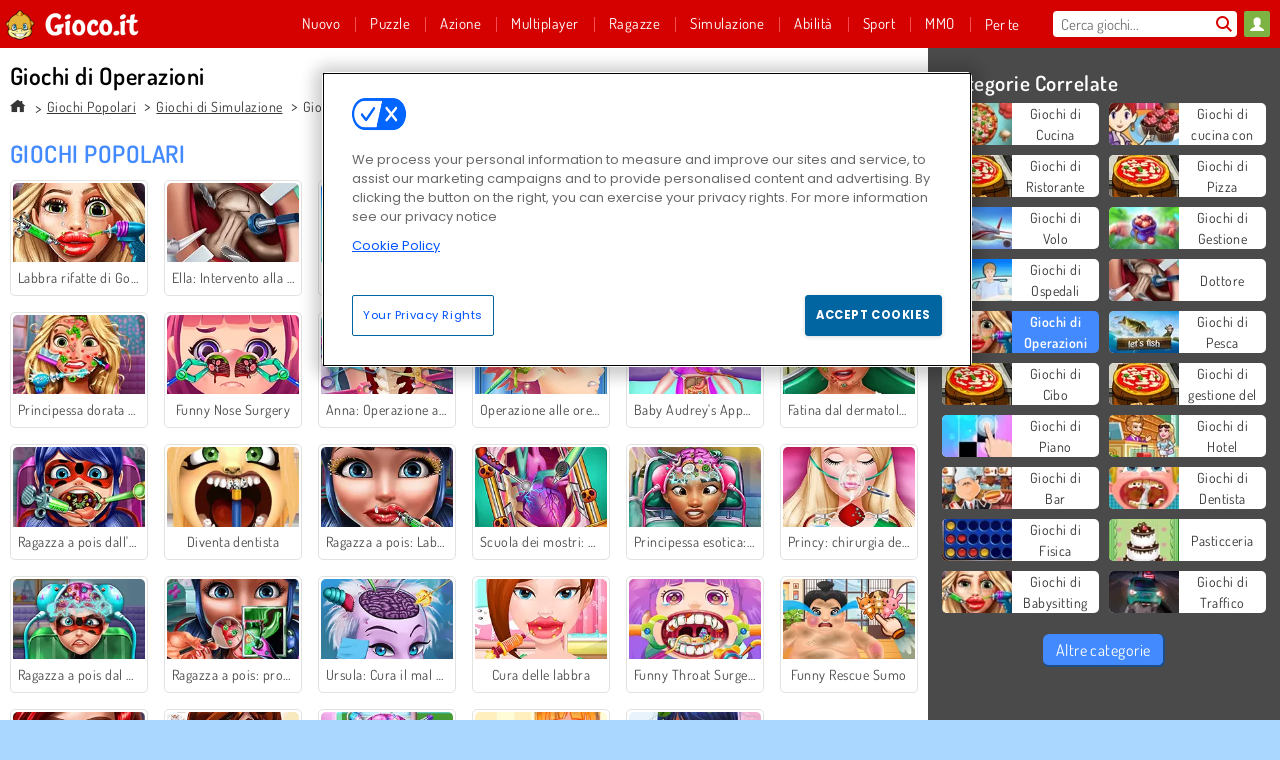

--- FILE ---
content_type: text/html; charset=utf-8
request_url: https://www.gioco.it/giochi/operazioni
body_size: 29069
content:
<!DOCTYPE html>
<html lang="it">
<head>
  <link rel="preconnect" href="https://cookie-cdn.cookiepro.com">
  <script src="https://cdn.cookielaw.org/scripttemplates/otSDKStub.js" data-domain-script="f5fcc3ce-81a1-48ab-a1fc-2101a129ac58"></script>

<script>
  function OptanonWrapper() {
    const userAge = window.localStorage.getItem('userAge');
    if ((document.documentElement.lang === 'nl' || (document.documentElement.lang === 'en' && window.site && kids_version_urls[window.site.theme])) && userAge === null) {
      let consent = document.getElementById('onetrust-consent-sdk'),
        ageGate = document.getElementsByClassName('confirm-age')[0];

      if (typeof consent === 'undefined' || consent === null || typeof ageGate === 'undefined' || ageGate === null) {
        // Safe call to optanon_wrapper with error handling
        setTimeout(() => {
          try {
            if (window.PORTALJS && window.PORTALJS.GDPR && typeof window.PORTALJS.GDPR.optanon_wrapper === 'function') {
              window.PORTALJS.GDPR.optanon_wrapper();
            } else {
              console.warn('[OptanonWrapper] GDPR optanon_wrapper function not available, calling OptanonWrapper directly');
              OptanonWrapper();
            }
          } catch (error) {
            console.error('[OptanonWrapper] Error calling optanon_wrapper:', error);
          }
        }, 500);
        return;
      }

      consent.style.display = 'none';
      ageGate.style.display = 'block';
      consent.classList.add('age-confirmed');
    }
function replacedAgreeButton() {
  const allowAllButton= document.querySelector("#accept-recommended-btn-handler");
  const actionButtonContainers = document.querySelector(".ot-btn-container");
  actionButtonContainers.appendChild(allowAllButton);
}
    setTimeout(replacedAgreeButton, 600)

    // Safe call to checkGDPRConsent with error handling
    try {
      if (window.PORTALJS && window.PORTALJS.GDPR && typeof window.PORTALJS.GDPR.checkGDPRConsent === 'function') {
        window.PORTALJS.GDPR.checkGDPRConsent();
      } else {
        console.warn('[OptanonWrapper] GDPR checkGDPRConsent function not available yet, will retry');
        // Retry after a short delay to allow scripts to load
        setTimeout(() => {
          if (window.PORTALJS && window.PORTALJS.GDPR && typeof window.PORTALJS.GDPR.checkGDPRConsent === 'function') {
            window.PORTALJS.GDPR.checkGDPRConsent();
          } else {
            console.error('[OptanonWrapper] GDPR checkGDPRConsent function still not available after retry');
          }
        }, 1000);
      }
    } catch (error) {
      console.error('[OptanonWrapper] Error calling checkGDPRConsent:', error);
    }

  }
</script>

  <title>Giochi di Operazioni - Giocare Giochi di Operazioni su Gioco.it</title>
    <meta name="description" content="I più bei giochi Giochi di Operazioni gratis per tutti! Giochi Giochi di Operazioni online e molto altro ancora!"/>
  <link rel="canonical" href="https://www.gioco.it/giochi/operazioni?page=1"/>
  <meta property="og:title" content="Giochi di Operazioni - Giocare Giochi di Operazioni su Gioco.it"/>
  <meta property="og:description" content="I più bei giochi Giochi di Operazioni gratis per tutti! Giochi Giochi di Operazioni online e molto altro ancora!"/>
  <meta property="og:type" content="website"/>
  <meta property="og:site_name" content="gioco.it"/>
  <meta property="og:url" content="https://www.gioco.it/giochi/operazioni?page=1"/>

  <meta http-equiv="Content-Security-Policy" content="frame-src *;">
  <meta http-equiv="Content-Type" content="text/html; charset=UTF-8">
  <meta property="sg:type" content="portal">
  <meta name="viewport" content="width=device-width, initial-scale=1">
  <meta name="google-site-verification" content="eNAryMogwYSfa4U6hg4gChlj-V8FmWc6yo5dChPtgDg">
  <meta name="apple-mobile-web-app-title" content="gioco.it">
  <meta name="application-name" content="gioco.it">
  <meta name="turbolinks-cache-control" content="no-cache">
  <meta name="acid" content="39c6f0dd-0ace-42db-aa86-b9dd1907764a">

  <link href="https://gamesgamescdn.com/" rel="preconnect" crossorigin="">
  <link rel="stylesheet" media="screen" href="https://gamesgamescdn.com/assets/gamesgames/collections-f7247c200777a3f94af28a96c2d1b372534f827e7e9a9e2955dcde1642733f6a.css" />

  <link rel="stylesheet" media="screen" href="https://gamesgamescdn.com/assets/spil/collections-6e614c0dc8ce772dc5837bdb077757811fb122c7c288469c2a1ac37c9291ca27.css" />

  

  <script type="application/ld+json">
{
    "@context": "https://schema.org/",
    "@type": "Organization",
    "@id": "https://azerion.com/#Organization",
    "address": {
        "@type": "PostalAddress",
        "streetAddress": "Beechavenue 182",
        "addressLocality": "Schiphol-Rijk",
        "addressRegion": "Noord-Holland",
        "postalCode": "1119 PX",
        "addressCountry": "The Netherlands",
        "email": "info@azerion.com",
        "telephone": "+31 (0) 20 760 2040"
    },
    "logo": {
        "type": "ImageObject",
        "url": "https://images.cdn.spilcloud.com/azerion-logo/1589895396_azerion_logo.png",
        "width": 222,
        "height": 181
    },
    "name": "Azerion",
    "url": "https://azerion.com/",
    "sameAs": [
        "https://www.facebook.com/WeAreAzerion/",
        "https://www.linkedin.com/company/azerion/",
        "https://twitter.com/weareazerion",
        "https://www.youtube.com/channel/UCJ6LErg7E2QNs4dftBVwNdA/",
        "https://de.wikipedia.org/wiki/Azerion"
        ],
    "brand": [
        {
            "@type": "WebSite",
            "name": "Agame",
            "url": "https://www.agame.com"
        },
        {
            "@type": "WebSite",
            "name": "Plinga",
            "url": "https://www.plinga.com"
        },
        {
            "@type": "WebSite",
            "name": "GameDistribution",
            "url": "https://gamedistribution.com"
        },
        {
            "@type": "WebSite",
            "name": "Sulake",
            "url": "https://www.sulake.com"
        },
        {
            "@type": "WebSite",
            "name": "Voidu",
            "url": "https://www.voidu.com/en"
        },
        {
            "@type": "WebSite",
            "name": "Kizi",
            "url": "https://kizi.com"
        },
        {
            "@type": "WebSite",
            "name": "A10",
            "url": "https://www.a10.com"
        },
        {
            "@type": "WebSite",
            "name": "Flashgames",
            "url": "https://www.flashgames.ru"
        },
        {
            "@type": "WebSite",
            "name": "Games",
            "url": "https://www.games.co.id"
        },
        {
            "@type": "WebSite",
            "name": "Games",
            "url": "https://www.games.co.uk"
        },
        {
            "@type": "WebSite",
            "name": "Gamesgames",
            "url": "https://www.gamesgames.com"
        },
        {
            "@type": "WebSite",
            "name": "Giochi",
            "url": "https://www.giochi.it"
        },
        {
            "@type": "WebSite",
            "name": "Gioco",
            "url": "https://www.gioco.it"
        },
        {
            "@type": "WebSite",
            "name": "Girlsgogames",
            "url": "https://www.girlsgogames.co.id"
        },
        {
            "@type": "WebSite",
            "name": "Girlsgogames",
            "url": "https://www.girlsgogames.co.uk"
        },
        {
            "@type": "WebSite",
            "name": "Girlsgogames",
            "url": "https://www.girlsgogames.com"
        },
        {
            "@type": "WebSite",
            "name": "Girlsgogames",
            "url": "https://www.girlsgogames.de"
        },
        {
            "@type": "WebSite",
            "name": "Girlsgogames",
            "url": "https://www.girlsgogames.fr"
        },
        {
            "@type": "WebSite",
            "name": "Girlsgogames",
            "url": "https://www.girlsgogames.it"
        },
        {
            "@type": "WebSite",
            "name": "Girlsgogames",
            "url": "https://www.girlsgogames.ru"
        },
        {
            "@type": "WebSite",
            "name": "Gry",
            "url": "https://www.gry.pl"
        },
        {
            "@type": "WebSite",
            "name": "Jetztspielen",
            "url": "https://www.jetztspielen.de"
        },
        {
            "@type": "WebSite",
            "name": "Jeu",
            "url": "https://www.jeu.fr"
        },
        {
            "@type": "WebSite",
            "name": "Jeux",
            "url": "https://www.jeux.fr"
        },
        {
            "@type": "WebSite",
            "name": "Juegos",
            "url": "https://www.juegos.com"
        },
        {
            "@type": "WebSite",
            "name": "Juegosdechicas",
            "url": "https://www.juegosdechicas.com"
        },
        {
            "@type": "WebSite",
            "name": "Mousebreaker",
            "url": "https://www.mousebreaker.com"
        },
        {
            "@type": "WebSite",
            "name": "Ojogos",
            "url": "https://www.ojogos.com.br"
        },
        {
            "@type": "WebSite",
            "name": "Ourgames",
            "url": "https://www.ourgames.ru"
        },
        {
            "@type": "WebSite",
            "name": "Oyunskor",
            "url": "https://www.oyunskor.com"
        },
        {
            "@type": "WebSite",
            "name": "Permainan",
            "url": "https://www.permainan.co.id"
        },
        {
            "@type": "WebSite",
            "name": "Spel",
            "url": "https://www.spel.nl"
        },
        {
            "@type": "WebSite",
            "name": "Spela",
            "url": "https://www.spela.se"
        },
        {
            "@type": "WebSite",
            "name": "Spelletjes",
            "url": "https://www.spelletjes.nl"
        },
        {
            "@type": "WebSite",
            "name": "Spielen",
            "url": "https://www.spielen.com"
        }
    ]
}




  </script>
  <script type="application/ld+json">
{
    "@context": "https://schema.org",
    "@type": "WebSite",
    "name": "Gioco.it",
    "url": "https://www.gioco.it/",
    "@id": "#WebSite",
    "inLanguage": "it",
    "image": "https://gamesgamescdn.com/assets/gamesgames/logos/default/gamesgames.it.desktop-9e81024e08f48132bf326bfa430e6a4dee2a5591914f5655da4998cbad14ad02.webp",
    "potentialAction": {
      "@type": "SearchAction",
      "target": "https://www.gioco.it/cercare?term=%7Bsearch_term_string%7D",
      "query-input": "required name=search_term_string"
    },
    "publisher": {
        "@id": "https://azerion.com/#Organization"
    }
}




  </script>

    <link rel="alternate" hreflang="x-default" href="https://www.gamesgames.com/games/surgery-games">

  
    <link rel="alternate" hreflang="en" href="https://www.gamesgames.com/games/surgery-games">
    <link rel="alternate" hreflang="en-GB" href="https://www.games.co.uk/games/surgery-games">
    <link rel="alternate" hreflang="de" href="https://www.jetztspielen.de/spiele/operationsspiele">
    <link rel="alternate" hreflang="ru" href="https://www.ourgames.ru/igry/virt-khirurghiia">
    <link rel="alternate" hreflang="id" href="https://www.permainan.co.id/game/game-bedah">
    <link rel="alternate" hreflang="it" href="https://www.gioco.it/giochi/operazioni">
    <link rel="alternate" hreflang="fr" href="https://www.jeux.fr/jeux/chirurgie">
    <link rel="alternate" hreflang="pl" href="https://www.gry.pl/gry/gry-o-operacjach">
    <link rel="alternate" hreflang="es" href="https://www.juegos.com/juegos/juegos-de-operar">
    <link rel="alternate" hreflang="pt-BR" href="https://www.ojogos.com.br/jogos/jogos-de-cirurgia">
    <link rel="alternate" hreflang="tr" href="https://www.oyunskor.com/oyunlar/ameliyat-oyunlari">
    <link rel="alternate" hreflang="sv" href="https://www.spela.se/spel/kirurgspel">
    <link rel="alternate" hreflang="nl" href="https://www.spelletjes.nl/spellen/operatiespelletjes">


  <link rel="shortcut icon" type="image/x-icon" href="/favicon.ico">

  <script>

    window.search_url = 'https://www.gioco.it/cercare';
    window.autocomplete_url = window.search_url + '.json';
    window.site = {
      environment: 'live',
      is_mobile: 'desktop',
      spil_channel_name: 'family',
      theme: 'gamesgames',
      token: 'BAFtMatntYoADwEA',
    }
    window.gtm_id = 'GTM-NNTPC7';
    window.account_deleted_notification = 'Il tuo account e tutti i relativi dati verranno eliminati in 5 minuti.';
    document.display_deleted_notification = false;
    kids_version_urls = {
      agame: 'https://kids.agame.com',
    }
  </script>

  <script src="https://gamesgamescdn.com/assets/gamesgames/gamesgames-fbc23e01b5cd83fb0683ba0c9dc504a29ad1651c7862ebdca406602344588b8b.js"></script>

  

	</head>

	<body class="desktop class_collections" data-controller="collections" data-action="show" data-namespace-name="PORTALJS">

<div class="confirm-age">
  <div class="main">
    <h3>Please enter your year of birth</h3>
    <div class="content-container">
      <p>Before you can continue you must enter your year of birth</p>
      <div class="btn-group d-lg-inline-block" role="group">
        <select id="birthdate" name="yeardata" autocomplete="off" class="age-input" required>
          <option value="" selected disabled hidden>Choose here</option>
        </select>
        <button class="age-button btn-default" id="age-submit">
          submit
        </button>
      </div>
    </div>
  </div>
  <div class="overlay">
  </div>
</div>
<style>
  .age-input {
    border-radius: .4em;
    border: 1px solid var(--form-border);
    min-height: 1.75em;
    padding: 1em;
    position: relative;
    z-index: 1;
    font-family: 'Poppins', sans-serif;
    font-size: 14px;
    font-weight: bold;
    display: block;
    margin: 20px 0 0 0;
    background-image: linear-gradient(45deg, transparent 50%, gray 50%), linear-gradient(135deg, gray 50%, transparent 50%), linear-gradient(to right, #ccc, #ccc);
    background-position: calc(100% - 16px) calc(1em + 8px), calc(100% - 11px) calc(1em + 8px), calc(100% - 2.5em) 0.5em;
    background-size: 5px 5px, 5px 5px, 1px 2.5em;
    background-repeat: no-repeat;
    -webkit-appearance: none;
    -moz-appearance: none;
  }

  .confirm-age {
    z-index: 2147483645;
    top: 23%;
    position: fixed;
    right: 0;
    width: 75%;
    max-width: 570px;
    border-radius: 5px;
    left: 0;
    margin: 0 auto;
    font-size: 14px;
    max-height: 90%;
    padding: 20px;
    font-family: 'Poppins', sans-serif;
    color: #1e1e1e;
    display: none;
  }

  .confirm-age.show {
    display: block;
  }

  .confirm-age h3 {
    font-size: 21px;
    line-height: 32px;
    text-transform: none;
    text-align: center;
    max-width: 480px;
  }


  #onetrust-consent-sdk.age-confirmed #onetrust-policy-title::after {
    content: "2/2";
    font-size: 14px;
    line-height: 21px;
    position: absolute;
    right: 20px;
    top: 20px;
  }

  .confirm-age p {
    font-size: 13px;
    text-align: center;
  }

  #onetrust-close-btn-container {
    display: none !important;
  }

  .age-button {
    display: inline-block;
    padding: 10px 25px;
    font-size: 14px;
    text-align: center;
    font-weight: 700;
    color: #0355ff;
    box-shadow: 0 1px 4px rgba(0, 0, 0, 0.16);
    border-radius: 5px;
    border: 1px solid #0355ff;
    margin-top: 20px;
    text-transform: uppercase;
  }

  .age-button:hover {
    cursor: pointer;
    background-color: #e1e6ee;
  }

  .age-button.older {
    background-color: #0355ff;
    color: white;
    margin-left: 9px;
  }

  .age-button.older:hover {
    background-color: #0040c4;
  }

  .content-container {
    max-width: 480px;
    text-align: center;
    display: block;

  }

  .age-drago {
    position: absolute;
    right: -3px;
    bottom: 8px;
  }

  @media only screen and (max-width: 650px) {
    .age-drago {
      display: none;
    }

    .content-container {
      max-width: 100%;
    }
  }

  @media only screen and (max-width: 450px) {
    .content-container {
      display: flex;
      flex-direction: column;
    }

    .content-container p {
      order: 1;
    }

    .age-button.older {
      order: 2;
      margin-left: 0;
    }

    .age-button {
      order: 3;
    }

    .confirm-age h3 {
      font-size: 17px;
      line-height: 24px;
    }
  }

  @media screen and (max-width: 560px) {
    .btn-group {
      grid-template-columns: 1fr !important;
    }
  }

  .btn-group {
    display: grid;
    grid-template-columns: 1fr 1fr;
    grid-gap: 0 2em;
    order: 1;
    width: 95%;
    margin: auto;
  }
</style>
<script>
  window.addEventListener('turbolinks:load', () => {
    landOnAgeGatePage ()
  });
function landOnAgeGatePage () {

  (function () {
    window.onpageshow = function(event) {
      if (event.persisted) {
        window.location.reload();
      }
    };
  })();
    const urlPath = window.location.search;
    const urlParams = new URLSearchParams(urlPath);
    if(urlParams.has('ageGate')) {
      localStorage.removeItem("userAge");
    }


  handleAgeEntry = (userAge) => {
    if (userAge == "1" ){
      redirect_to_kids();
    }
    else if(userAge == "2"){
      showConsent();
    }
  }

  function showConsent() {
    let consent = document.getElementById('onetrust-consent-sdk'),
      ageGate = document.getElementsByClassName('confirm-age')[0];

    const overlay = document.getElementsByClassName('overlay')[0];

    consent.style.display = 'block';
    ageGate.style.display = 'none';
    overlay.style.display = 'none';
  }

  redirect_to_kids = () => {
    window.location = kids_version_urls[window.site.theme];
  }

  function ageGateForm() {
    const submitButton = document.querySelector('#age-submit');
    const min = new Date().getFullYear(),
      max = min - 100,
      select = document.getElementById('birthdate');
    lastOpt = document.querySelector('#birthdate').lastChild;
    for (let i = min; i >= max; i--) {
      const opt = document.createElement('option');
      opt.value = i;
      opt.text = i;
      select.add(opt);
    }

    const ageCalc = () => {
      let ageVal = document.querySelector('#birthdate').value;
      if (!ageVal) return;
      const currentYear = new Date().getFullYear();
      let ageResult = currentYear - ageVal;

      const between = (ageResult, minAge, maxAge) => {
        return ageResult >= minAge && ageResult <= maxAge;
      };

      const userAge = between(ageResult, 0, 13) ? "1" : "2"
      window.localStorage.setItem('userAge', userAge);

      handleAgeEntry(userAge);
    };

    submitButton.addEventListener('click', ageCalc);
  }

  const checkAge = () => {
    const userAge = window.localStorage.getItem('userAge');
    if(userAge == "1"){
      redirect_to_kids()
    }
  }

  ageGateForm();
  checkAge();



}

</script>


<div class="outer container" id="page_content">
  <div class="inner container">
    <header id="wdg_header" data-widget="header" class="wdg_header">
  <span class="menu-container-toggle menu-container-openbutton"></span>
  <div class="header-home-container">
    <div class="header-home">
      <a class="wdg_header_logo wdg_header_logo--90" id="wdg_header_logo" href="https://www.gioco.it/">
        <picture>
          <source width="100%" height="100%" data-srcset="https://gamesgamescdn.com/assets/gamesgames/logos/default/gamesgames.it.desktop-9e81024e08f48132bf326bfa430e6a4dee2a5591914f5655da4998cbad14ad02.webp" type="image/webp" alt="Il tuo sito per giocare giochi online gratis!">
          <img width="100%" height="100%" class="lazy logo" data-src="https://gamesgamescdn.com/assets/gamesgames/logos/default/gamesgames.it.desktop-685517605422b2aa96f08567955aa5c7d540f519eb9af79b0cefdceed6e906f3.png" alt="Il tuo sito per giocare giochi online gratis!"/>
        </picture>
</a>    </div>
  </div>
  <div class="header-menu-container " id="">
    <div class="menu-container">
      <div class="menu-header">
          <div id="wdg_user_status" class="wdg_user_status dropdown-container">
  <a data-turbolinks="false" href="/users/auth/gamesgamesconnect">
    <div id="login-button-nav" class="sign-in">
      <span class="sp-i__user"></span>
    </div>
</a></div>




        <span class="menu-container-toggle menu-container-closebutton"></span>
        <picture>
          <source width="100%" height="100%" srcset="https://gamesgamescdn.com/assets/gamesgames/logos/default/gamesgames.it.mobile-424aeb1c8f73ee3a3ac4063e79fc081a5bb482672623f099f4e06f77f24044d4.webp" type="image/webp" alt="Il tuo sito per giocare giochi online gratis!">
          <img width="100%" height="100%" class="lazy logo" data-src="https://gamesgamescdn.com/assets/gamesgames/logos/default/gamesgames.it.mobile-4e1b96d514aa4f71d059b92ec1a58814a0b30badf3df29c74cee3f4112b2e0d7.png" alt="Il tuo sito per giocare giochi online gratis!"/>
        </picture>
      </div>
      <nav id="wdg_menu" class="wdg_menu nav ready">
        <ul id="menu-items_list" class="menu__items_list promotions clearfix">
          <li class="menu-item" data-menu-id="new">
            <div class="menu-item-button-container menu-item-button-container--new-games">
              <a class="icon-wrapper new-games" href="https://www.gioco.it/giochi/giochi_nuovi">
                <p class="menu-title">Nuovo</p>
</a>            </div>
          </li>
          

              <li class="menu-item menu-item-category" data-menu-id="944">
  <div class="menu-item-button-container">
    <a class="icon-wrapper" href="https://www.gioco.it/giochi/puzzle">
      <p class="menu-title">Puzzle </p>
    </a> <span class="arrow"></span>
  </div>

  <div class="menu-item__dropdown menu-item__dropdown-list">
    <div class="categories dropdown">
      <div class="grid-col col-l-2-9 top-categories">
        <header class="box-header">
          <h3 class="box-title ellipsis">Categorie Top</h3>
        </header>

        <ul class="category grid-row col-2 col-s-3 col-m-4 col-l-2">
            <li class="grid-col">
  <a class="ellipsis" href="https://www.gioco.it/giochi/sparabolle">
    <i class="c-i__bubble-shooter"></i>
    <div class="tile-title ellipsis">Giochi di Sparabolle</div>
</a></li>

            <li class="grid-col">
  <a class="ellipsis" href="https://www.gioco.it/giochi/mahjong">
    <i class="c-i__mahjongg"></i>
    <div class="tile-title ellipsis">Giochi di Mahjong</div>
</a></li>

            <li class="grid-col">
  <a class="ellipsis" href="https://www.gioco.it/giochi/oggetto-nascosto">
    <i class="c-i__hidden-objects"></i>
    <div class="tile-title ellipsis">Giochi di Oggetti Nascosti</div>
</a></li>

            <li class="grid-col">
  <a class="ellipsis" href="https://www.gioco.it/giochi/giochi-di-parole">
    <i class="c-i__word"></i>
    <div class="tile-title ellipsis">Giochi di Parole</div>
</a></li>

            <li class="grid-col">
  <a class="ellipsis" href="https://www.gioco.it/giochi/giochi-su-tablet-e-smartphone">
    <i class="c-i__smartphone-games"></i>
    <div class="tile-title ellipsis">Giochi Mobile</div>
</a></li>

            <li class="grid-col">
  <a class="ellipsis" href="https://www.gioco.it/giochi/giochi-mentali">
    <i class="c-i__brain"></i>
    <div class="tile-title ellipsis">Giochi di Intelligenza</div>
</a></li>

            <li class="grid-col">
  <a class="ellipsis" href="https://www.gioco.it/giochi/match-3">
    <i class="c-i__match-3"></i>
    <div class="tile-title ellipsis">Giochi di Match 3</div>
</a></li>

            <li class="grid-col">
  <a class="ellipsis" href="https://www.gioco.it/giochi/jewels">
    <i class="c-i__jewel"></i>
    <div class="tile-title ellipsis">Jewels</div>
</a></li>

        </ul>

        <div class="all_category_labels-link-wrapper">
            <a title="Giochi di Puzzle" class="all_category_labels-link" href="https://www.gioco.it/giochi/puzzle">TUTTI I GIOCHI di Giochi di Puzzle</a>

        </div>
      </div>
      <div class="grid-col col-l-7-9 best-games" data-widget="menu" data-label="best-games">
        <header class="box-header">
          <h3 class="box-title ellipsis">Giochi migliori</h3>
        </header>

        <ul class="grid-row  col-l-7">
            <li class="grid-col">
              <a class="tile" title="Bubble Shooter" data-index="0" href="https://www.gioco.it/gioco/bubble_shooter">
  <div class="tile-thumbnail ">



    <picture>
      <source width="100%" height="100%" data-srcset="https://gamesgamescdn.com/system/static/thumbs/spil_thumb_big/14464/webp_200X120_11638_1487769913.webp?1692363390" type="image/webp" alt="Bubble Shooter" media="(min-width: 481px)">
      <source data-srcset="https://gamesgamescdn.com/system/static/thumbs/spil_thumb_big/14464/original_200X120_11638_1487769913.gif?1692363390" type="image/webp" alt="Bubble Shooter" media="(max-width: 481px)" />
      <img width="100%" height="100%" class="lazy" data-appid="576742227280145782" data-index="1" data-src="https://gamesgamescdn.com/system/static/thumbs/spil_thumb_big/14464/jpeg_200X120_11638_1487769913.jpg?1692363390" alt="Bubble Shooter">
    </picture>

  </div>
  <div class="tile-title" data-index="0">Bubble Shooter</div>
</a>

            </li>
            <li class="grid-col">
              <a class="tile" title="My Parking Lot" data-index="1" href="https://www.gioco.it/gioco/my-parking-lot">
  <div class="tile-thumbnail ">



    <picture>
      <source width="100%" height="100%" data-srcset="https://gamesgamescdn.com/system/static/thumbs/spil_thumb_big/92905/webp_my-parking-lot_200x120.webp?1727865729" type="image/webp" alt="My Parking Lot" media="(min-width: 481px)">
      <source data-srcset="https://gamesgamescdn.com/system/static/thumbs/spil_thumb_big/92905/original_my-parking-lot_200x120.png?1727865729" type="image/webp" alt="My Parking Lot" media="(max-width: 481px)" />
      <img width="100%" height="100%" class="lazy" data-appid="13446" data-index="2" data-src="https://gamesgamescdn.com/system/static/thumbs/spil_thumb_big/92905/jpeg_my-parking-lot_200x120.jpg?1727865729" alt="My Parking Lot">
    </picture>

  </div>
  <div class="tile-title" data-index="1">My Parking Lot</div>
</a>

            </li>
            <li class="grid-col">
              <a class="tile" title="Solitario FRVR" data-index="2" href="https://www.gioco.it/gioco/solitario-frvr">
  <div class="tile-thumbnail ">



    <picture>
      <source width="100%" height="100%" data-srcset="https://gamesgamescdn.com/system/static/thumbs/spil_thumb_big/19915/webp_1428565646_solitaire-frvr-1.webp?1692367033" type="image/webp" alt="Solitario FRVR" media="(min-width: 481px)">
      <source data-srcset="https://gamesgamescdn.com/system/static/thumbs/spil_thumb_big/19915/original_1428565646_solitaire-frvr-1.jpg?1692367033" type="image/webp" alt="Solitario FRVR" media="(max-width: 481px)" />
      <img width="100%" height="100%" class="lazy" data-appid="576742227280294500" data-index="3" data-src="https://gamesgamescdn.com/system/static/thumbs/spil_thumb_big/19915/jpeg_1428565646_solitaire-frvr-1.jpg?1692367033" alt="Solitario FRVR">
    </picture>

  </div>
  <div class="tile-title" data-index="2">Solitario FRVR</div>
</a>

            </li>
            <li class="grid-col">
              <a class="tile" title="Kris Mahjong Classico" data-index="3" href="https://www.gioco.it/gioco/kris-mahjong-classico">
  <div class="tile-thumbnail ">



    <picture>
      <source width="100%" height="100%" data-srcset="https://gamesgamescdn.com/system/static/thumbs/spil_thumb_big/22653/webp_200X120_170013_1498053722.webp?1692368959" type="image/webp" alt="Kris Mahjong Classico" media="(min-width: 481px)">
      <source data-srcset="https://gamesgamescdn.com/system/static/thumbs/spil_thumb_big/22653/original_200X120_170013_1498053722.png?1692368959" type="image/webp" alt="Kris Mahjong Classico" media="(max-width: 481px)" />
      <img width="100%" height="100%" class="lazy" data-appid="576742227280304157" data-index="4" data-src="https://gamesgamescdn.com/system/static/thumbs/spil_thumb_big/22653/jpeg_200X120_170013_1498053722.jpg?1692368959" alt="Kris Mahjong Classico">
    </picture>

  </div>
  <div class="tile-title" data-index="3">Kris Mahjong Classico</div>
</a>

            </li>
            <li class="grid-col">
              <a class="tile" title="Bubble Shooter Classic" data-index="4" href="https://www.gioco.it/gioco/bubble-shooter-classic">
  <div class="tile-thumbnail ">



    <picture>
      <source width="100%" height="100%" data-srcset="https://gamesgamescdn.com/system/static/thumbs/spil_thumb_big/21659/webp_200X120_167551.webp?1692368254" type="image/webp" alt="Bubble Shooter Classic" media="(min-width: 481px)">
      <source data-srcset="https://gamesgamescdn.com/system/static/thumbs/spil_thumb_big/21659/original_200X120_167551.png?1692368254" type="image/webp" alt="Bubble Shooter Classic" media="(max-width: 481px)" />
      <img width="100%" height="100%" class="lazy" data-appid="576742227280301695" data-index="5" data-src="https://gamesgamescdn.com/system/static/thumbs/spil_thumb_big/21659/jpeg_200X120_167551.jpg?1692368254" alt="Bubble Shooter Classic">
    </picture>

  </div>
  <div class="tile-title" data-index="4">Bubble Shooter Classic</div>
</a>

            </li>
            <li class="grid-col">
              <a class="tile" title="Campione dei blocchi" data-index="5" href="https://www.gioco.it/gioco/campione-dei-blocchi">
  <div class="tile-thumbnail ">



    <picture>
      <source width="100%" height="100%" data-srcset="https://gamesgamescdn.com/system/static/thumbs/spil_thumb_big/24557/webp_200X120_176333_1563886827.webp?1692370306" type="image/webp" alt="Campione dei blocchi" media="(min-width: 481px)">
      <source data-srcset="https://gamesgamescdn.com/system/static/thumbs/spil_thumb_big/24557/original_200X120_176333_1563886827.png?1692370306" type="image/webp" alt="Campione dei blocchi" media="(max-width: 481px)" />
      <img width="100%" height="100%" class="lazy" data-appid="576742227280310477" data-index="6" data-src="https://gamesgamescdn.com/system/static/thumbs/spil_thumb_big/24557/jpeg_200X120_176333_1563886827.jpg?1692370306" alt="Campione dei blocchi">
    </picture>

  </div>
  <div class="tile-title" data-index="5">Campione dei blocchi</div>
</a>

            </li>
            <li class="grid-col">
              <a class="tile" title="Farfalle Kyodai" data-index="6" href="https://www.gioco.it/gioco/farfalle-kyodai">
  <div class="tile-thumbnail ">



    <picture>
      <source width="100%" height="100%" data-srcset="https://gamesgamescdn.com/system/static/thumbs/spil_thumb_big/16602/webp_1441882244_576742227280284736_large.webp?1692364826" type="image/webp" alt="Farfalle Kyodai" media="(min-width: 481px)">
      <source data-srcset="https://gamesgamescdn.com/system/static/thumbs/spil_thumb_big/16602/original_1441882244_576742227280284736_large.jpg?1692364826" type="image/webp" alt="Farfalle Kyodai" media="(max-width: 481px)" />
      <img width="100%" height="100%" class="lazy" data-appid="576742227280284736" data-index="7" data-src="https://gamesgamescdn.com/system/static/thumbs/spil_thumb_big/16602/jpeg_1441882244_576742227280284736_large.jpg?1692364826" alt="Farfalle Kyodai">
    </picture>

  </div>
  <div class="tile-title" data-index="6">Farfalle Kyodai</div>
</a>

            </li>
            <li class="grid-col">
              <a class="tile" title="Block Blast" data-index="7" href="https://www.gioco.it/gioco/block-blast">
  <div class="tile-thumbnail ">



    <picture>
      <source width="100%" height="100%" data-srcset="https://gamesgamescdn.com/system/static/thumbs/spil_thumb_big/74058/webp_Block-Blast-200x120.webp?1692371549" type="image/webp" alt="Block Blast" media="(min-width: 481px)">
      <source data-srcset="https://gamesgamescdn.com/system/static/thumbs/spil_thumb_big/74058/original_Block-Blast-200x120.png?1692371549" type="image/webp" alt="Block Blast" media="(max-width: 481px)" />
      <img width="100%" height="100%" class="lazy" data-appid="12575" data-index="8" data-src="https://gamesgamescdn.com/system/static/thumbs/spil_thumb_big/74058/jpeg_Block-Blast-200x120.jpg?1692371549" alt="Block Blast">
    </picture>

  </div>
  <div class="tile-title" data-index="7">Block Blast</div>
</a>

            </li>
            <li class="grid-col">
              <a class="tile" title="Ono Card Game" data-index="8" href="https://www.gioco.it/gioco/ono-card-game">
  <div class="tile-thumbnail ">



    <picture>
      <source width="100%" height="100%" data-srcset="https://gamesgamescdn.com/system/static/thumbs/spil_thumb_big/23711/webp_200X120_173100_1536005750.webp?1692369711" type="image/webp" alt="Ono Card Game" media="(min-width: 481px)">
      <source data-srcset="https://gamesgamescdn.com/system/static/thumbs/spil_thumb_big/23711/original_200X120_173100_1536005750.png?1692369711" type="image/webp" alt="Ono Card Game" media="(max-width: 481px)" />
      <img width="100%" height="100%" class="lazy" data-appid="576742227280307244" data-index="9" data-src="https://gamesgamescdn.com/system/static/thumbs/spil_thumb_big/23711/jpeg_200X120_173100_1536005750.jpg?1692369711" alt="Ono Card Game">
    </picture>

  </div>
  <div class="tile-title" data-index="8">Ono Card Game</div>
</a>

            </li>
            <li class="grid-col">
              <a class="tile" title="Dream Pet Link" data-index="9" href="https://www.gioco.it/gioco/dream-pet-link">
  <div class="tile-thumbnail ">



    <picture>
      <source width="100%" height="100%" data-srcset="https://gamesgamescdn.com/system/static/thumbs/spil_thumb_big/15221/webp_1464611715_dream-pet-link200x120.webp?1692363911" type="image/webp" alt="Dream Pet Link" media="(min-width: 481px)">
      <source data-srcset="https://gamesgamescdn.com/system/static/thumbs/spil_thumb_big/15221/original_1464611715_dream-pet-link200x120.jpg?1692363911" type="image/webp" alt="Dream Pet Link" media="(max-width: 481px)" />
      <img width="100%" height="100%" class="lazy" data-appid="576742227280262801" data-index="10" data-src="https://gamesgamescdn.com/system/static/thumbs/spil_thumb_big/15221/jpeg_1464611715_dream-pet-link200x120.jpg?1692363911" alt="Dream Pet Link">
    </picture>

  </div>
  <div class="tile-title" data-index="9">Dream Pet Link</div>
</a>

            </li>
            <li class="grid-col">
              <a class="tile" title="Mahjong Connect Classic" data-index="10" href="https://www.gioco.it/gioco/mahjong-connect">
  <div class="tile-thumbnail ">



    <picture>
      <source width="100%" height="100%" data-srcset="https://gamesgamescdn.com/system/static/thumbs/spil_thumb_big/21029/webp_200X120_164867.webp?1692367812" type="image/webp" alt="Mahjong Connect Classic" media="(min-width: 481px)">
      <source data-srcset="https://gamesgamescdn.com/system/static/thumbs/spil_thumb_big/21029/original_200X120_164867.jpg?1692367812" type="image/webp" alt="Mahjong Connect Classic" media="(max-width: 481px)" />
      <img width="100%" height="100%" class="lazy" data-appid="576742227280299011" data-index="11" data-src="https://gamesgamescdn.com/system/static/thumbs/spil_thumb_big/21029/jpeg_200X120_164867.jpg?1692367812" alt="Mahjong Connect Classic">
    </picture>

  </div>
  <div class="tile-title" data-index="10">Mahjong Connect Classic</div>
</a>

            </li>
            <li class="grid-col">
              <a class="tile" title="Mahjong Link" data-index="11" href="https://www.gioco.it/gioco/mahjong-link">
  <div class="tile-thumbnail ">



    <picture>
      <source width="100%" height="100%" data-srcset="https://gamesgamescdn.com/system/static/thumbs/spil_thumb_big/16426/webp_1441882100_576742227280284432_large.webp?1692364709" type="image/webp" alt="Mahjong Link" media="(min-width: 481px)">
      <source data-srcset="https://gamesgamescdn.com/system/static/thumbs/spil_thumb_big/16426/original_1441882100_576742227280284432_large.jpg?1692364709" type="image/webp" alt="Mahjong Link" media="(max-width: 481px)" />
      <img width="100%" height="100%" class="lazy" data-appid="576742227280284432" data-index="12" data-src="https://gamesgamescdn.com/system/static/thumbs/spil_thumb_big/16426/jpeg_1441882100_576742227280284432_large.jpg?1692364709" alt="Mahjong Link">
    </picture>

  </div>
  <div class="tile-title" data-index="11">Mahjong Link</div>
</a>

            </li>
            <li class="grid-col">
              <a class="tile" title="1001 Notti Arabe" data-index="12" href="https://www.gioco.it/gioco/1001-notti-arabe">
  <div class="tile-thumbnail ">



    <picture>
      <source width="100%" height="100%" data-srcset="https://gamesgamescdn.com/system/static/thumbs/spil_thumb_big/17323/webp_1493822002_152952_2.webp?1692365326" type="image/webp" alt="1001 Notti Arabe" media="(min-width: 481px)">
      <source data-srcset="https://gamesgamescdn.com/system/static/thumbs/spil_thumb_big/17323/original_1493822002_152952_2.jpg?1692365326" type="image/webp" alt="1001 Notti Arabe" media="(max-width: 481px)" />
      <img width="100%" height="100%" class="lazy" data-appid="576742227280287096" data-index="13" data-src="https://gamesgamescdn.com/system/static/thumbs/spil_thumb_big/17323/jpeg_1493822002_152952_2.jpg?1692365326" alt="1001 Notti Arabe">
    </picture>

  </div>
  <div class="tile-title" data-index="12">1001 Notti Arabe</div>
</a>

            </li>
            <li class="grid-col">
              <a class="tile" title="Solitaire Collection" data-index="13" href="https://www.gioco.it/gioco/solitaire-collection">
  <div class="tile-thumbnail ">



    <picture>
      <source width="100%" height="100%" data-srcset="https://gamesgamescdn.com/system/static/thumbs/spil_thumb_big/25213/webp_200X120_177855_1622795733.webp?1692370770" type="image/webp" alt="Solitaire Collection" media="(min-width: 481px)">
      <source data-srcset="https://gamesgamescdn.com/system/static/thumbs/spil_thumb_big/25213/original_200X120_177855_1622795733.png?1692370770" type="image/webp" alt="Solitaire Collection" media="(max-width: 481px)" />
      <img width="100%" height="100%" class="lazy" data-appid="576742227280311999" data-index="14" data-src="https://gamesgamescdn.com/system/static/thumbs/spil_thumb_big/25213/jpeg_200X120_177855_1622795733.jpg?1692370770" alt="Solitaire Collection">
    </picture>

  </div>
  <div class="tile-title" data-index="13">Solitaire Collection</div>
</a>

            </li>
        </ul>

      </div>
    </div>
  </div>
</li>

  <li class="menu-item menu-item-category" data-menu-id="636">
  <div class="menu-item-button-container">
    <a class="icon-wrapper" href="https://www.gioco.it/giochi/azione">
      <p class="menu-title">Azione</p>
    </a> <span class="arrow"></span>
  </div>

  <div class="menu-item__dropdown menu-item__dropdown-list">
    <div class="categories dropdown">
      <div class="grid-col col-l-2-9 top-categories">
        <header class="box-header">
          <h3 class="box-title ellipsis">Categorie Top</h3>
        </header>

        <ul class="category grid-row col-2 col-s-3 col-m-4 col-l-2">
            <li class="grid-col">
  <a class="ellipsis" href="https://www.gioco.it/giochi/giochi-per-maschi">
    <i class="c-i__boy-games"></i>
    <div class="tile-title ellipsis">Giochi per Maschi</div>
</a></li>

            <li class="grid-col">
  <a class="ellipsis" href="https://www.gioco.it/giochi/giochi-arcade">
    <i class="c-i__arcade-games"></i>
    <div class="tile-title ellipsis">Giochi Arcade</div>
</a></li>

            <li class="grid-col">
  <a class="ellipsis" href="https://www.gioco.it/giochi/html5">
    <i class="c-i__html5"></i>
    <div class="tile-title ellipsis">Giochi HTML5</div>
</a></li>

            <li class="grid-col">
  <a class="ellipsis" href="https://www.gioco.it/giochi/divertimento">
    <i class="c-i__fun"></i>
    <div class="tile-title ellipsis">Giochi divertenti</div>
</a></li>

            <li class="grid-col">
  <a class="ellipsis" href="https://www.gioco.it/giochi/3d">
    <i class="c-i__3d"></i>
    <div class="tile-title ellipsis">Giochi in 3D</div>
</a></li>

            <li class="grid-col">
  <a class="ellipsis" href="https://www.gioco.it/giochi/stickman">
    <i class="c-i__stickman"></i>
    <div class="tile-title ellipsis">Giochi di Stickman</div>
</a></li>

            <li class="grid-col">
  <a class="ellipsis" href="https://www.gioco.it/giochi/y8">
    <i class="c-i__y8"></i>
    <div class="tile-title ellipsis">Giochi Y8</div>
</a></li>

            <li class="grid-col">
  <a class="ellipsis" href="https://www.gioco.it/giochi/crazygames">
    <i class="c-i__crazygames"></i>
    <div class="tile-title ellipsis">Crazygames</div>
</a></li>

        </ul>

        <div class="all_category_labels-link-wrapper">
            <a title="Giochi di Azione" class="all_category_labels-link" href="https://www.gioco.it/giochi/azione">TUTTI I GIOCHI di Giochi di Azione</a>

        </div>
      </div>
      <div class="grid-col col-l-7-9 best-games" data-widget="menu" data-label="best-games">
        <header class="box-header">
          <h3 class="box-title ellipsis">Giochi migliori</h3>
        </header>

        <ul class="grid-row  col-l-7">
            <li class="grid-col">
              <a class="tile" title="Epic Racing Descent on Cars" data-index="0" href="https://www.gioco.it/gioco/epic-racing-descent-on-cars">
  <div class="tile-thumbnail ">



    <picture>
      <source width="100%" height="100%" data-srcset="https://gamesgamescdn.com/system/static/thumbs/spil_thumb_big/98013/webp_epic-racing-descend-on-cars_200x120.webp?1764595007" type="image/webp" alt="Epic Racing Descent on Cars" media="(min-width: 481px)">
      <source data-srcset="https://gamesgamescdn.com/system/static/thumbs/spil_thumb_big/98013/original_epic-racing-descend-on-cars_200x120.png?1764595007" type="image/webp" alt="Epic Racing Descent on Cars" media="(max-width: 481px)" />
      <img width="100%" height="100%" class="lazy" data-appid="14144" data-index="1" data-src="https://gamesgamescdn.com/system/static/thumbs/spil_thumb_big/98013/jpeg_epic-racing-descend-on-cars_200x120.jpg?1764595007" alt="Epic Racing Descent on Cars">
    </picture>

  </div>
  <div class="tile-title" data-index="0">Epic Racing Descent on Cars</div>
</a>

            </li>
            <li class="grid-col">
              <a class="tile" title="Crazy Traffic Racer" data-index="1" href="https://www.gioco.it/gioco/crazy-traffic-racer">
  <div class="tile-thumbnail ">



    <picture>
      <source width="100%" height="100%" data-srcset="https://gamesgamescdn.com/system/static/thumbs/spil_thumb_big/98121/webp_crazy-traffic-racer_200x120.webp?1764940182" type="image/webp" alt="Crazy Traffic Racer" media="(min-width: 481px)">
      <source data-srcset="https://gamesgamescdn.com/system/static/thumbs/spil_thumb_big/98121/original_crazy-traffic-racer_200x120.png?1764940182" type="image/webp" alt="Crazy Traffic Racer" media="(max-width: 481px)" />
      <img width="100%" height="100%" class="lazy" data-appid="14161" data-index="2" data-src="https://gamesgamescdn.com/system/static/thumbs/spil_thumb_big/98121/jpeg_crazy-traffic-racer_200x120.jpg?1764940182" alt="Crazy Traffic Racer">
    </picture>

  </div>
  <div class="tile-title" data-index="1">Crazy Traffic Racer</div>
</a>

            </li>
            <li class="grid-col">
              <a class="tile" title="Commando Force 2" data-index="2" href="https://www.gioco.it/gioco/commando-force-2">
  <div class="tile-thumbnail ">



    <picture>
      <source width="100%" height="100%" data-srcset="https://gamesgamescdn.com/system/static/thumbs/spil_thumb_big/95773/webp_commando-force-2_200x120.webp?1751452308" type="image/webp" alt="Commando Force 2" media="(min-width: 481px)">
      <source data-srcset="https://gamesgamescdn.com/system/static/thumbs/spil_thumb_big/95773/original_commando-force-2_200x120.png?1751452308" type="image/webp" alt="Commando Force 2" media="(max-width: 481px)" />
      <img width="100%" height="100%" class="lazy" data-appid="13827" data-index="3" data-src="https://gamesgamescdn.com/system/static/thumbs/spil_thumb_big/95773/jpeg_commando-force-2_200x120.jpg?1751452308" alt="Commando Force 2">
    </picture>

  </div>
  <div class="tile-title" data-index="2">Commando Force 2</div>
</a>

            </li>
            <li class="grid-col">
              <a class="tile" title="HOTGEAR" data-index="3" href="https://www.gioco.it/gioco/hotgear">
  <div class="tile-thumbnail ">



    <picture>
      <source width="100%" height="100%" data-srcset="https://gamesgamescdn.com/system/static/thumbs/spil_thumb_big/98472/webp_hotgear_200x120.webp?1768468965" type="image/webp" alt="HOTGEAR" media="(min-width: 481px)">
      <source data-srcset="https://gamesgamescdn.com/system/static/thumbs/spil_thumb_big/98472/original_hotgear_200x120.png?1768468965" type="image/webp" alt="HOTGEAR" media="(max-width: 481px)" />
      <img width="100%" height="100%" class="lazy" data-appid="14208" data-index="4" data-src="https://gamesgamescdn.com/system/static/thumbs/spil_thumb_big/98472/jpeg_hotgear_200x120.jpg?1768468965" alt="HOTGEAR">
    </picture>

  </div>
  <div class="tile-title" data-index="3">HOTGEAR</div>
</a>

            </li>
            <li class="grid-col">
              <a class="tile" title="Obby Rainbow Tower" data-index="4" href="https://www.gioco.it/gioco/obby-rainbow-tower">
  <div class="tile-thumbnail ">



    <picture>
      <source width="100%" height="100%" data-srcset="https://gamesgamescdn.com/system/static/thumbs/spil_thumb_big/98149/webp_obby-rainbow-tower_200x120.webp?1765356904" type="image/webp" alt="Obby Rainbow Tower" media="(min-width: 481px)">
      <source data-srcset="https://gamesgamescdn.com/system/static/thumbs/spil_thumb_big/98149/original_obby-rainbow-tower_200x120.png?1765356904" type="image/webp" alt="Obby Rainbow Tower" media="(max-width: 481px)" />
      <img width="100%" height="100%" class="lazy" data-appid="14164" data-index="5" data-src="https://gamesgamescdn.com/system/static/thumbs/spil_thumb_big/98149/jpeg_obby-rainbow-tower_200x120.jpg?1765356904" alt="Obby Rainbow Tower">
    </picture>

  </div>
  <div class="tile-title" data-index="4">Obby Rainbow Tower</div>
</a>

            </li>
            <li class="grid-col">
              <a class="tile" title="Crazy Bike Stunts PvP" data-index="5" href="https://www.gioco.it/gioco/crazy-bike-stunts-pvp">
  <div class="tile-thumbnail ">



    <picture>
      <source width="100%" height="100%" data-srcset="https://gamesgamescdn.com/system/static/thumbs/spil_thumb_big/98325/webp_crazy-bike-stunts-pvp_200x120.webp?1766061173" type="image/webp" alt="Crazy Bike Stunts PvP" media="(min-width: 481px)">
      <source data-srcset="https://gamesgamescdn.com/system/static/thumbs/spil_thumb_big/98325/original_crazy-bike-stunts-pvp_200x120.png?1766061173" type="image/webp" alt="Crazy Bike Stunts PvP" media="(max-width: 481px)" />
      <img width="100%" height="100%" class="lazy" data-appid="14191" data-index="6" data-src="https://gamesgamescdn.com/system/static/thumbs/spil_thumb_big/98325/jpeg_crazy-bike-stunts-pvp_200x120.jpg?1766061173" alt="Crazy Bike Stunts PvP">
    </picture>

  </div>
  <div class="tile-title" data-index="5">Crazy Bike Stunts PvP</div>
</a>

            </li>
            <li class="grid-col">
              <a class="tile" title="Amogus.io" data-index="6" href="https://www.gioco.it/gioco/amogusio">
  <div class="tile-thumbnail ">



    <picture>
      <source width="100%" height="100%" data-srcset="https://gamesgamescdn.com/system/static/thumbs/spil_thumb_big/61350/webp_200X120_178218_1637078885.webp?1692371021" type="image/webp" alt="Amogus.io" media="(min-width: 481px)">
      <source data-srcset="https://gamesgamescdn.com/system/static/thumbs/spil_thumb_big/61350/original_200X120_178218_1637078885.png?1692371021" type="image/webp" alt="Amogus.io" media="(max-width: 481px)" />
      <img width="100%" height="100%" class="lazy" data-appid="576742227280312362" data-index="7" data-src="https://gamesgamescdn.com/system/static/thumbs/spil_thumb_big/61350/jpeg_200X120_178218_1637078885.jpg?1692371021" alt="Amogus.io">
    </picture>

  </div>
  <div class="tile-title" data-index="6">Amogus.io</div>
</a>

            </li>
            <li class="grid-col">
              <a class="tile" title="Urus City Driver" data-index="7" href="https://www.gioco.it/gioco/urus-city-driver">
  <div class="tile-thumbnail ">



    <picture>
      <source width="100%" height="100%" data-srcset="https://gamesgamescdn.com/system/static/thumbs/spil_thumb_big/98115/webp_urus-city-driver_200x120.webp?1764939293" type="image/webp" alt="Urus City Driver" media="(min-width: 481px)">
      <source data-srcset="https://gamesgamescdn.com/system/static/thumbs/spil_thumb_big/98115/original_urus-city-driver_200x120.png?1764939293" type="image/webp" alt="Urus City Driver" media="(max-width: 481px)" />
      <img width="100%" height="100%" class="lazy" data-appid="14160" data-index="8" data-src="https://gamesgamescdn.com/system/static/thumbs/spil_thumb_big/98115/jpeg_urus-city-driver_200x120.jpg?1764939293" alt="Urus City Driver">
    </picture>

  </div>
  <div class="tile-title" data-index="7">Urus City Driver</div>
</a>

            </li>
            <li class="grid-col">
              <a class="tile" title="Sniper Combat" data-index="8" href="https://www.gioco.it/gioco/sniper-combat">
  <div class="tile-thumbnail ">



    <picture>
      <source width="100%" height="100%" data-srcset="https://gamesgamescdn.com/system/static/thumbs/spil_thumb_big/88105/webp_Sniper-Combat-200x120.webp?1697462890" type="image/webp" alt="Sniper Combat" media="(min-width: 481px)">
      <source data-srcset="https://gamesgamescdn.com/system/static/thumbs/spil_thumb_big/88105/original_Sniper-Combat-200x120.png?1697462890" type="image/webp" alt="Sniper Combat" media="(max-width: 481px)" />
      <img width="100%" height="100%" class="lazy" data-appid="12816" data-index="9" data-src="https://gamesgamescdn.com/system/static/thumbs/spil_thumb_big/88105/jpeg_Sniper-Combat-200x120.jpg?1697462890" alt="Sniper Combat">
    </picture>

  </div>
  <div class="tile-title" data-index="8">Sniper Combat</div>
</a>

            </li>
            <li class="grid-col">
              <a class="tile" title="Chiron City Driver" data-index="9" href="https://www.gioco.it/gioco/chiron-city-driver">
  <div class="tile-thumbnail ">



    <picture>
      <source width="100%" height="100%" data-srcset="https://gamesgamescdn.com/system/static/thumbs/spil_thumb_big/97766/webp_chiron-city-driver_200x120.webp?1762948701" type="image/webp" alt="Chiron City Driver" media="(min-width: 481px)">
      <source data-srcset="https://gamesgamescdn.com/system/static/thumbs/spil_thumb_big/97766/original_chiron-city-driver_200x120.png?1762948701" type="image/webp" alt="Chiron City Driver" media="(max-width: 481px)" />
      <img width="100%" height="100%" class="lazy" data-appid="14108" data-index="10" data-src="https://gamesgamescdn.com/system/static/thumbs/spil_thumb_big/97766/jpeg_chiron-city-driver_200x120.jpg?1762948701" alt="Chiron City Driver">
    </picture>

  </div>
  <div class="tile-title" data-index="9">Chiron City Driver</div>
</a>

            </li>
            <li class="grid-col">
              <a class="tile" title="Imposter Among Us: Escape From Prison" data-index="10" href="https://www.gioco.it/gioco/imposter-among-us-escape-from-prison">
  <div class="tile-thumbnail ">



    <picture>
      <source width="100%" height="100%" data-srcset="https://gamesgamescdn.com/system/static/thumbs/spil_thumb_big/98337/webp_imposter-among-us-escape-from-prison_200x120.webp?1766062449" type="image/webp" alt="Imposter Among Us: Escape From Prison" media="(min-width: 481px)">
      <source data-srcset="https://gamesgamescdn.com/system/static/thumbs/spil_thumb_big/98337/original_imposter-among-us-escape-from-prison_200x120.png?1766062449" type="image/webp" alt="Imposter Among Us: Escape From Prison" media="(max-width: 481px)" />
      <img width="100%" height="100%" class="lazy" data-appid="14193" data-index="11" data-src="https://gamesgamescdn.com/system/static/thumbs/spil_thumb_big/98337/jpeg_imposter-among-us-escape-from-prison_200x120.jpg?1766062449" alt="Imposter Among Us: Escape From Prison">
    </picture>

  </div>
  <div class="tile-title" data-index="10">Imposter Among Us: Escape From Prison</div>
</a>

            </li>
            <li class="grid-col">
              <a class="tile" title="Moto Traffic Rider" data-index="11" href="https://www.gioco.it/gioco/moto-traffic-rider">
  <div class="tile-thumbnail ">



    <picture>
      <source width="100%" height="100%" data-srcset="https://gamesgamescdn.com/system/static/thumbs/spil_thumb_big/97716/webp_image_%2811%29.webp?1764067052" type="image/webp" alt="Moto Traffic Rider" media="(min-width: 481px)">
      <source data-srcset="https://gamesgamescdn.com/system/static/thumbs/spil_thumb_big/97716/original_image_%2811%29.png?1764067052" type="image/webp" alt="Moto Traffic Rider" media="(max-width: 481px)" />
      <img width="100%" height="100%" class="lazy" data-appid="14100" data-index="12" data-src="https://gamesgamescdn.com/system/static/thumbs/spil_thumb_big/97716/jpeg_image_%2811%29.jpg?1764067052" alt="Moto Traffic Rider">
    </picture>

  </div>
  <div class="tile-title" data-index="11">Moto Traffic Rider</div>
</a>

            </li>
            <li class="grid-col">
              <a class="tile" title="GTA: Grand Vegas Crime" data-index="12" href="https://www.gioco.it/gioco/gta-grand-vegas-crime">
  <div class="tile-thumbnail ">



    <picture>
      <source width="100%" height="100%" data-srcset="https://gamesgamescdn.com/system/static/thumbs/spil_thumb_big/94795/webp_gta-grand-vegas-crime_200x120.webp?1743600583" type="image/webp" alt="GTA: Grand Vegas Crime" media="(min-width: 481px)">
      <source data-srcset="https://gamesgamescdn.com/system/static/thumbs/spil_thumb_big/94795/original_gta-grand-vegas-crime_200x120.png?1743600583" type="image/webp" alt="GTA: Grand Vegas Crime" media="(max-width: 481px)" />
      <img width="100%" height="100%" class="lazy" data-appid="13687" data-index="13" data-src="https://gamesgamescdn.com/system/static/thumbs/spil_thumb_big/94795/jpeg_gta-grand-vegas-crime_200x120.jpg?1743600583" alt="GTA: Grand Vegas Crime">
    </picture>

  </div>
  <div class="tile-title" data-index="12">GTA: Grand Vegas Crime</div>
</a>

            </li>
            <li class="grid-col">
              <a class="tile" title="Bubble Shooter Pro 2" data-index="13" href="https://www.gioco.it/gioco/bubble-shooter-pro-2">
  <div class="tile-thumbnail ">



    <picture>
      <source width="100%" height="100%" data-srcset="https://gamesgamescdn.com/system/static/thumbs/spil_thumb_big/70894/webp_Bubble-Shooter-Pro-2-200x120.webp?1692371179" type="image/webp" alt="Bubble Shooter Pro 2" media="(min-width: 481px)">
      <source data-srcset="https://gamesgamescdn.com/system/static/thumbs/spil_thumb_big/70894/original_Bubble-Shooter-Pro-2-200x120.png?1692371179" type="image/webp" alt="Bubble Shooter Pro 2" media="(max-width: 481px)" />
      <img width="100%" height="100%" class="lazy" data-appid="576742227280312576" data-index="14" data-src="https://gamesgamescdn.com/system/static/thumbs/spil_thumb_big/70894/jpeg_Bubble-Shooter-Pro-2-200x120.jpg?1692371179" alt="Bubble Shooter Pro 2">
    </picture>

  </div>
  <div class="tile-title" data-index="13">Bubble Shooter Pro 2</div>
</a>

            </li>
        </ul>

      </div>
    </div>
  </div>
</li>

  <li class="menu-item menu-item-category" data-menu-id="895">
  <div class="menu-item-button-container">
    <a class="icon-wrapper" href="https://www.gioco.it/giochi/multigiocatore">
      <p class="menu-title">Multiplayer</p>
    </a> <span class="arrow"></span>
  </div>

  <div class="menu-item__dropdown menu-item__dropdown-list">
    <div class="categories dropdown">
      <div class="grid-col col-l-2-9 top-categories">
        <header class="box-header">
          <h3 class="box-title ellipsis">Categorie Top</h3>
        </header>

        <ul class="category grid-row col-2 col-s-3 col-m-4 col-l-2">
            <li class="grid-col">
  <a class="ellipsis" href="https://www.gioco.it/giochi/2-giocatori">
    <i class="c-i__2-player"></i>
    <div class="tile-title ellipsis">Giochi per 2 Giocatori</div>
</a></li>

            <li class="grid-col">
  <a class="ellipsis" href="https://www.gioco.it/giochi/giochi-io">
    <i class="c-i__io-games"></i>
    <div class="tile-title ellipsis">Giochi .io</div>
</a></li>

            <li class="grid-col">
  <a class="ellipsis" href="https://www.gioco.it/giochi/mmo">
    <i class="c-i__mmo"></i>
    <div class="tile-title ellipsis">Giochi di MMO</div>
</a></li>

            <li class="grid-col">
  <a class="ellipsis" href="https://www.gioco.it/giochi/giochi-sociali">
    <i class="c-i__social-games"></i>
    <div class="tile-title ellipsis">Giochi Social</div>
</a></li>

            <li class="grid-col">
  <a class="ellipsis" href="https://www.gioco.it/giochi/giochi-qplay">
    <i class="c-i__qplay-games"></i>
    <div class="tile-title ellipsis">Giochi Qplay </div>
</a></li>

            <li class="grid-col">
  <a class="ellipsis" href="https://www.gioco.it/giochi/giochi-bomb-it">
    <i class="c-i__bomb-it-games"></i>
    <div class="tile-title ellipsis">Giochi Bomb It</div>
</a></li>

            <li class="grid-col">
  <a class="ellipsis" href="https://www.gioco.it/giochi/strategia-in-multiplayer">
    <i class="c-i__multiplayer-strategy"></i>
    <div class="tile-title ellipsis">Giochi Strategia Multiplayer</div>
</a></li>

            <li class="grid-col">
  <a class="ellipsis" href="https://www.gioco.it/giochi/guerra-multiplayer">
    <i class="c-i__multiplayer-war"></i>
    <div class="tile-title ellipsis">Giochi di guerra multiplayer</div>
</a></li>

        </ul>

        <div class="all_category_labels-link-wrapper">
            <a title="Giochi Multiplayer" class="all_category_labels-link" href="https://www.gioco.it/giochi/multigiocatore">TUTTI I GIOCHI di Giochi Multiplayer</a>

        </div>
      </div>
      <div class="grid-col col-l-7-9 best-games" data-widget="menu" data-label="best-games">
        <header class="box-header">
          <h3 class="box-title ellipsis">Giochi migliori</h3>
        </header>

        <ul class="grid-row  col-l-7">
            <li class="grid-col">
              <a class="tile" title="Impostor" data-index="0" href="https://www.gioco.it/gioco/impostor">
  <div class="tile-thumbnail ">



    <picture>
      <source width="100%" height="100%" data-srcset="https://gamesgamescdn.com/system/static/thumbs/spil_thumb_big/25083/webp_200X120_177703_1611403044.webp?1692370678" type="image/webp" alt="Impostor" media="(min-width: 481px)">
      <source data-srcset="https://gamesgamescdn.com/system/static/thumbs/spil_thumb_big/25083/original_200X120_177703_1611403044.png?1692370678" type="image/webp" alt="Impostor" media="(max-width: 481px)" />
      <img width="100%" height="100%" class="lazy" data-appid="576742227280311847" data-index="1" data-src="https://gamesgamescdn.com/system/static/thumbs/spil_thumb_big/25083/jpeg_200X120_177703_1611403044.jpg?1692370678" alt="Impostor">
    </picture>

  </div>
  <div class="tile-title" data-index="0">Impostor</div>
</a>

            </li>
            <li class="grid-col">
              <a class="tile" title="Ono Card Game" data-index="1" href="https://www.gioco.it/gioco/ono-card-game">
  <div class="tile-thumbnail ">



    <picture>
      <source width="100%" height="100%" data-srcset="https://gamesgamescdn.com/system/static/thumbs/spil_thumb_big/23711/webp_200X120_173100_1536005750.webp?1692369711" type="image/webp" alt="Ono Card Game" media="(min-width: 481px)">
      <source data-srcset="https://gamesgamescdn.com/system/static/thumbs/spil_thumb_big/23711/original_200X120_173100_1536005750.png?1692369711" type="image/webp" alt="Ono Card Game" media="(max-width: 481px)" />
      <img width="100%" height="100%" class="lazy" data-appid="576742227280307244" data-index="2" data-src="https://gamesgamescdn.com/system/static/thumbs/spil_thumb_big/23711/jpeg_200X120_173100_1536005750.jpg?1692369711" alt="Ono Card Game">
    </picture>

  </div>
  <div class="tile-title" data-index="1">Ono Card Game</div>
</a>

            </li>
            <li class="grid-col">
              <a class="tile" title="Harvest Honors" data-index="2" href="https://www.gioco.it/gioco/harvest-honors-classic">
  <div class="tile-thumbnail ">



    <picture>
      <source width="100%" height="100%" data-srcset="https://gamesgamescdn.com/system/static/thumbs/spil_thumb_big/16520/webp_1550130898_Harvest-Honors-200x120.webp?1692364771" type="image/webp" alt="Harvest Honors" media="(min-width: 481px)">
      <source data-srcset="https://gamesgamescdn.com/system/static/thumbs/spil_thumb_big/16520/original_1550130898_Harvest-Honors-200x120.png?1692364771" type="image/webp" alt="Harvest Honors" media="(max-width: 481px)" />
      <img width="100%" height="100%" class="lazy" data-appid="576742227280284592" data-index="3" data-src="https://gamesgamescdn.com/system/static/thumbs/spil_thumb_big/16520/jpeg_1550130898_Harvest-Honors-200x120.jpg?1692364771" alt="Harvest Honors">
    </picture>

  </div>
  <div class="tile-title" data-index="2">Harvest Honors</div>
</a>

            </li>
            <li class="grid-col">
              <a class="tile" title="Skydom" data-index="3" href="https://www.gioco.it/gioco/skydom">
  <div class="tile-thumbnail ">



    <picture>
      <source width="100%" height="100%" data-srcset="https://gamesgamescdn.com/system/static/thumbs/spil_thumb_big/24827/webp_200X120_177350_1583160765.webp?1692370496" type="image/webp" alt="Skydom" media="(min-width: 481px)">
      <source data-srcset="https://gamesgamescdn.com/system/static/thumbs/spil_thumb_big/24827/original_200X120_177350_1583160765.png?1692370496" type="image/webp" alt="Skydom" media="(max-width: 481px)" />
      <img width="100%" height="100%" class="lazy" data-appid="576742227280311494" data-index="4" data-src="https://gamesgamescdn.com/system/static/thumbs/spil_thumb_big/24827/jpeg_200X120_177350_1583160765.jpg?1692370496" alt="Skydom">
    </picture>

  </div>
  <div class="tile-title" data-index="3">Skydom</div>
</a>

            </li>
            <li class="grid-col">
              <a class="tile" title="Let&#39;s Fish!" data-index="4" href="https://www.gioco.it/gioco/lets-fish">
  <div class="tile-thumbnail ">



    <picture>
      <source width="100%" height="100%" data-srcset="https://gamesgamescdn.com/system/static/thumbs/spil_thumb_big/17665/webp_original_1531734105_LF_200x120.webp?1766994324" type="image/webp" alt="Let&#39;s Fish!" media="(min-width: 481px)">
      <source data-srcset="https://gamesgamescdn.com/system/static/thumbs/spil_thumb_big/17665/original_original_1531734105_LF_200x120.jpg?1766994324" type="image/webp" alt="Let&#39;s Fish!" media="(max-width: 481px)" />
      <img width="100%" height="100%" class="lazy" data-appid="576742227280287872" data-index="5" data-src="https://gamesgamescdn.com/system/static/thumbs/spil_thumb_big/17665/jpeg_original_1531734105_LF_200x120.jpg?1766994324" alt="Let&#39;s Fish!">
    </picture>

  </div>
  <div class="tile-title" data-index="4">Let&#39;s Fish!</div>
</a>

            </li>
            <li class="grid-col">
              <a class="tile" title="Royal Story" data-index="5" href="https://www.gioco.it/gioco/royal-story">
  <div class="tile-thumbnail ">



    <picture>
      <source width="100%" height="100%" data-srcset="https://gamesgamescdn.com/system/static/thumbs/spil_thumb_big/17736/webp_royal-story-regular-200x120.webp?1744184422" type="image/webp" alt="Royal Story" media="(min-width: 481px)">
      <source data-srcset="https://gamesgamescdn.com/system/static/thumbs/spil_thumb_big/17736/original_royal-story-regular-200x120.jpg?1744184422" type="image/webp" alt="Royal Story" media="(max-width: 481px)" />
      <img width="100%" height="100%" class="lazy" data-appid="576742227280288087" data-index="6" data-src="https://gamesgamescdn.com/system/static/thumbs/spil_thumb_big/17736/jpeg_royal-story-regular-200x120.jpg?1744184422" alt="Royal Story">
    </picture>

  </div>
  <div class="tile-title" data-index="5">Royal Story</div>
</a>

            </li>
            <li class="grid-col">
              <a class="tile" title="Commando Force 2" data-index="6" href="https://www.gioco.it/gioco/commando-force-2">
  <div class="tile-thumbnail ">



    <picture>
      <source width="100%" height="100%" data-srcset="https://gamesgamescdn.com/system/static/thumbs/spil_thumb_big/95773/webp_commando-force-2_200x120.webp?1751452308" type="image/webp" alt="Commando Force 2" media="(min-width: 481px)">
      <source data-srcset="https://gamesgamescdn.com/system/static/thumbs/spil_thumb_big/95773/original_commando-force-2_200x120.png?1751452308" type="image/webp" alt="Commando Force 2" media="(max-width: 481px)" />
      <img width="100%" height="100%" class="lazy" data-appid="13827" data-index="7" data-src="https://gamesgamescdn.com/system/static/thumbs/spil_thumb_big/95773/jpeg_commando-force-2_200x120.jpg?1751452308" alt="Commando Force 2">
    </picture>

  </div>
  <div class="tile-title" data-index="6">Commando Force 2</div>
</a>

            </li>
            <li class="grid-col">
              <a class="tile" title="Farm Merge Valley" data-index="7" href="https://www.gioco.it/gioco/farm-merge-valley">
  <div class="tile-thumbnail ">



    <picture>
      <source width="100%" height="100%" data-srcset="https://gamesgamescdn.com/system/static/thumbs/spil_thumb_big/91531/webp_farm-merge-valley-winter-2025_200x120.webp?1764765594" type="image/webp" alt="Farm Merge Valley" media="(min-width: 481px)">
      <source data-srcset="https://gamesgamescdn.com/system/static/thumbs/spil_thumb_big/91531/original_farm-merge-valley-winter-2025_200x120.png?1764765594" type="image/webp" alt="Farm Merge Valley" media="(max-width: 481px)" />
      <img width="100%" height="100%" class="lazy" data-appid="13273" data-index="8" data-src="https://gamesgamescdn.com/system/static/thumbs/spil_thumb_big/91531/jpeg_farm-merge-valley-winter-2025_200x120.jpg?1764765594" alt="Farm Merge Valley">
    </picture>

  </div>
  <div class="tile-title" data-index="7">Farm Merge Valley</div>
</a>

            </li>
            <li class="grid-col">
              <a class="tile" title="Geometry Vibes X-Arrow" data-index="8" href="https://www.gioco.it/gioco/geometry-vibes-x-arrow">
  <div class="tile-thumbnail ">



    <picture>
      <source width="100%" height="100%" data-srcset="https://gamesgamescdn.com/system/static/thumbs/spil_thumb_big/98109/webp_geometry-vibes-x-arrow_200x120.webp?1764938067" type="image/webp" alt="Geometry Vibes X-Arrow" media="(min-width: 481px)">
      <source data-srcset="https://gamesgamescdn.com/system/static/thumbs/spil_thumb_big/98109/original_geometry-vibes-x-arrow_200x120.png?1764938067" type="image/webp" alt="Geometry Vibes X-Arrow" media="(max-width: 481px)" />
      <img width="100%" height="100%" class="lazy" data-appid="14159" data-index="9" data-src="https://gamesgamescdn.com/system/static/thumbs/spil_thumb_big/98109/jpeg_geometry-vibes-x-arrow_200x120.jpg?1764938067" alt="Geometry Vibes X-Arrow">
    </picture>

  </div>
  <div class="tile-title" data-index="8">Geometry Vibes X-Arrow</div>
</a>

            </li>
            <li class="grid-col">
              <a class="tile" title="Fireboy and Watergirl: The Forest Temple" data-index="9" href="https://www.gioco.it/gioco/fireboy-e-watergirl-il-tempio">
  <div class="tile-thumbnail ">



    <picture>
      <source width="100%" height="100%" data-srcset="https://gamesgamescdn.com/system/static/thumbs/spil_thumb_big/17235/webp_1609756524_Fireboy-and-Watergirl-The-Forest-Temple-200x120.webp?1692365266" type="image/webp" alt="Fireboy and Watergirl: The Forest Temple" media="(min-width: 481px)">
      <source data-srcset="https://gamesgamescdn.com/system/static/thumbs/spil_thumb_big/17235/original_1609756524_Fireboy-and-Watergirl-The-Forest-Temple-200x120.png?1692365266" type="image/webp" alt="Fireboy and Watergirl: The Forest Temple" media="(max-width: 481px)" />
      <img width="100%" height="100%" class="lazy" data-appid="576742227280286916" data-index="10" data-src="https://gamesgamescdn.com/system/static/thumbs/spil_thumb_big/17235/jpeg_1609756524_Fireboy-and-Watergirl-The-Forest-Temple-200x120.jpg?1692365266" alt="Fireboy and Watergirl: The Forest Temple">
    </picture>

  </div>
  <div class="tile-title" data-index="9">Fireboy and Watergirl: The Forest Temple</div>
</a>

            </li>
            <li class="grid-col">
              <a class="tile" title="Rummikub" data-index="10" href="https://www.gioco.it/gioco/rummikub">
  <div class="tile-thumbnail ">



    <picture>
      <source width="100%" height="100%" data-srcset="https://gamesgamescdn.com/system/static/thumbs/spil_thumb_big/25056/webp_200X120_177672_1607932897.webp?1692370659" type="image/webp" alt="Rummikub" media="(min-width: 481px)">
      <source data-srcset="https://gamesgamescdn.com/system/static/thumbs/spil_thumb_big/25056/original_200X120_177672_1607932897.png?1692370659" type="image/webp" alt="Rummikub" media="(max-width: 481px)" />
      <img width="100%" height="100%" class="lazy" data-appid="576742227280311816" data-index="11" data-src="https://gamesgamescdn.com/system/static/thumbs/spil_thumb_big/25056/jpeg_200X120_177672_1607932897.jpg?1692370659" alt="Rummikub">
    </picture>

  </div>
  <div class="tile-title" data-index="10">Rummikub</div>
</a>

            </li>
            <li class="grid-col">
              <a class="tile" title="Obby Rainbow Tower" data-index="11" href="https://www.gioco.it/gioco/obby-rainbow-tower">
  <div class="tile-thumbnail ">



    <picture>
      <source width="100%" height="100%" data-srcset="https://gamesgamescdn.com/system/static/thumbs/spil_thumb_big/98149/webp_obby-rainbow-tower_200x120.webp?1765356904" type="image/webp" alt="Obby Rainbow Tower" media="(min-width: 481px)">
      <source data-srcset="https://gamesgamescdn.com/system/static/thumbs/spil_thumb_big/98149/original_obby-rainbow-tower_200x120.png?1765356904" type="image/webp" alt="Obby Rainbow Tower" media="(max-width: 481px)" />
      <img width="100%" height="100%" class="lazy" data-appid="14164" data-index="12" data-src="https://gamesgamescdn.com/system/static/thumbs/spil_thumb_big/98149/jpeg_obby-rainbow-tower_200x120.jpg?1765356904" alt="Obby Rainbow Tower">
    </picture>

  </div>
  <div class="tile-title" data-index="11">Obby Rainbow Tower</div>
</a>

            </li>
            <li class="grid-col">
              <a class="tile" title="Amogus.io" data-index="12" href="https://www.gioco.it/gioco/amogusio">
  <div class="tile-thumbnail ">



    <picture>
      <source width="100%" height="100%" data-srcset="https://gamesgamescdn.com/system/static/thumbs/spil_thumb_big/61350/webp_200X120_178218_1637078885.webp?1692371021" type="image/webp" alt="Amogus.io" media="(min-width: 481px)">
      <source data-srcset="https://gamesgamescdn.com/system/static/thumbs/spil_thumb_big/61350/original_200X120_178218_1637078885.png?1692371021" type="image/webp" alt="Amogus.io" media="(max-width: 481px)" />
      <img width="100%" height="100%" class="lazy" data-appid="576742227280312362" data-index="13" data-src="https://gamesgamescdn.com/system/static/thumbs/spil_thumb_big/61350/jpeg_200X120_178218_1637078885.jpg?1692371021" alt="Amogus.io">
    </picture>

  </div>
  <div class="tile-title" data-index="12">Amogus.io</div>
</a>

            </li>
            <li class="grid-col">
              <a class="tile" title="8 Ball Pool" data-index="13" href="https://www.gioco.it/gioco/8-ball-pool">
  <div class="tile-thumbnail ">



    <picture>
      <source width="100%" height="100%" data-srcset="https://gamesgamescdn.com/system/static/thumbs/spil_thumb_big/21804/webp_1550132518_8-Ball-200x120.webp?1692368356" type="image/webp" alt="8 Ball Pool" media="(min-width: 481px)">
      <source data-srcset="https://gamesgamescdn.com/system/static/thumbs/spil_thumb_big/21804/original_1550132518_8-Ball-200x120.png?1692368356" type="image/webp" alt="8 Ball Pool" media="(max-width: 481px)" />
      <img width="100%" height="100%" class="lazy" data-appid="576742227280302018" data-index="14" data-src="https://gamesgamescdn.com/system/static/thumbs/spil_thumb_big/21804/jpeg_1550132518_8-Ball-200x120.jpg?1692368356" alt="8 Ball Pool">
    </picture>

  </div>
  <div class="tile-title" data-index="13">8 Ball Pool</div>
</a>

            </li>
        </ul>

      </div>
    </div>
  </div>
</li>

  <li class="menu-item menu-item-category" data-menu-id="821">
  <div class="menu-item-button-container">
    <a class="icon-wrapper" href="https://www.gioco.it/giochi/al-femminile">
      <p class="menu-title">Ragazze</p>
    </a> <span class="arrow"></span>
  </div>

  <div class="menu-item__dropdown menu-item__dropdown-list">
    <div class="categories dropdown">
      <div class="grid-col col-l-2-9 top-categories">
        <header class="box-header">
          <h3 class="box-title ellipsis">Categorie Top</h3>
        </header>

        <ul class="category grid-row col-2 col-s-3 col-m-4 col-l-2">
            <li class="grid-col">
  <a class="ellipsis" href="https://www.gioco.it/giochi/bambini">
    <i class="c-i__kids-games"></i>
    <div class="tile-title ellipsis">Giochi per Bambini</div>
</a></li>

            <li class="grid-col">
  <a class="ellipsis" href="https://www.gioco.it/giochi/sfilata-di-moda">
    <i class="c-i__dress-up"></i>
    <div class="tile-title ellipsis">Giochi di Vestire</div>
</a></li>

            <li class="grid-col">
  <a class="ellipsis" href="https://www.gioco.it/giochi/giochi-di-moda">
    <i class="c-i__fashion-games"></i>
    <div class="tile-title ellipsis">Giochi di Moda</div>
</a></li>

            <li class="grid-col">
  <a class="ellipsis" href="https://www.gioco.it/giochi/giochi-damore">
    <i class="c-i__love-games"></i>
    <div class="tile-title ellipsis">Giochi d&#39;Amore</div>
</a></li>

            <li class="grid-col">
  <a class="ellipsis" href="https://www.gioco.it/giochi/bellezza">
    <i class="c-i__beauty"></i>
    <div class="tile-title ellipsis">Giochi di Bellezza</div>
</a></li>

            <li class="grid-col">
  <a class="ellipsis" href="https://www.gioco.it/giochi/giochi-di-torte">
    <i class="c-i__cake"></i>
    <div class="tile-title ellipsis">Giochi di Torte</div>
</a></li>

            <li class="grid-col">
  <a class="ellipsis" href="https://www.gioco.it/giochi/visi-alla-ribalta">
    <i class="c-i__make-up"></i>
    <div class="tile-title ellipsis">Giochi di Trucco</div>
</a></li>

            <li class="grid-col">
  <a class="ellipsis" href="https://www.gioco.it/giochi/giochi-con-la-piccola-hazel">
    <i class="c-i__baby-hazel-games"></i>
    <div class="tile-title ellipsis">Giochi con Baby Hazel </div>
</a></li>

        </ul>

        <div class="all_category_labels-link-wrapper">
            <a title="Giochi per ragazze " class="all_category_labels-link" href="https://www.gioco.it/giochi/al-femminile">TUTTI I GIOCHI di Giochi per ragazze </a>

        </div>
      </div>
      <div class="grid-col col-l-7-9 best-games" data-widget="menu" data-label="best-games">
        <header class="box-header">
          <h3 class="box-title ellipsis">Giochi migliori</h3>
        </header>

        <ul class="grid-row  col-l-7">
            <li class="grid-col">
              <a class="tile" title="Labbra rifatte di Goldie" data-index="0" href="https://www.gioco.it/gioco/labbra-rifatte-di-goldie">
  <div class="tile-thumbnail ">



    <picture>
      <source width="100%" height="100%" data-srcset="https://gamesgamescdn.com/system/static/thumbs/spil_thumb_big/24469/webp_200X120_175980_1561707073.webp?1692370244" type="image/webp" alt="Labbra rifatte di Goldie" media="(min-width: 481px)">
      <source data-srcset="https://gamesgamescdn.com/system/static/thumbs/spil_thumb_big/24469/original_200X120_175980_1561707073.png?1692370244" type="image/webp" alt="Labbra rifatte di Goldie" media="(max-width: 481px)" />
      <img width="100%" height="100%" class="lazy" data-appid="576742227280310124" data-index="1" data-src="https://gamesgamescdn.com/system/static/thumbs/spil_thumb_big/24469/jpeg_200X120_175980_1561707073.jpg?1692370244" alt="Labbra rifatte di Goldie">
    </picture>

  </div>
  <div class="tile-title" data-index="0">Labbra rifatte di Goldie</div>
</a>

            </li>
            <li class="grid-col">
              <a class="tile" title="Pizza Party" data-index="1" href="https://www.gioco.it/gioco/pizza-party">
  <div class="tile-thumbnail ">



    <picture>
      <source width="100%" height="100%" data-srcset="https://gamesgamescdn.com/system/static/thumbs/spil_thumb_big/21926/webp_200X120_168148.webp?1692368441" type="image/webp" alt="Pizza Party" media="(min-width: 481px)">
      <source data-srcset="https://gamesgamescdn.com/system/static/thumbs/spil_thumb_big/21926/original_200X120_168148.jpg?1692368441" type="image/webp" alt="Pizza Party" media="(max-width: 481px)" />
      <img width="100%" height="100%" class="lazy" data-appid="576742227280302292" data-index="2" data-src="https://gamesgamescdn.com/system/static/thumbs/spil_thumb_big/21926/jpeg_200X120_168148.jpg?1692368441" alt="Pizza Party">
    </picture>

  </div>
  <div class="tile-title" data-index="1">Pizza Party</div>
</a>

            </li>
            <li class="grid-col">
              <a class="tile" title="Test d&#39;amore 3" data-index="2" href="https://www.gioco.it/gioco/test-damore-3">
  <div class="tile-thumbnail ">



    <picture>
      <source width="100%" height="100%" data-srcset="https://gamesgamescdn.com/system/static/thumbs/spil_thumb_big/22291/webp_200X120_168992_1487606903.webp?1692368701" type="image/webp" alt="Test d&#39;amore 3" media="(min-width: 481px)">
      <source data-srcset="https://gamesgamescdn.com/system/static/thumbs/spil_thumb_big/22291/original_200X120_168992_1487606903.png?1692368701" type="image/webp" alt="Test d&#39;amore 3" media="(max-width: 481px)" />
      <img width="100%" height="100%" class="lazy" data-appid="576742227280303136" data-index="3" data-src="https://gamesgamescdn.com/system/static/thumbs/spil_thumb_big/22291/jpeg_200X120_168992_1487606903.jpg?1692368701" alt="Test d&#39;amore 3">
    </picture>

  </div>
  <div class="tile-title" data-index="2">Test d&#39;amore 3</div>
</a>

            </li>
            <li class="grid-col">
              <a class="tile" title="Princess Banquet Practical Joke" data-index="3" href="https://www.gioco.it/gioco/princess-banquet-practical-joke">
  <div class="tile-thumbnail ">



    <picture>
      <source width="100%" height="100%" data-srcset="https://gamesgamescdn.com/system/static/thumbs/spil_thumb_big/25163/webp_200X120_177795_1617727000.webp?1692370735" type="image/webp" alt="Princess Banquet Practical Joke" media="(min-width: 481px)">
      <source data-srcset="https://gamesgamescdn.com/system/static/thumbs/spil_thumb_big/25163/original_200X120_177795_1617727000.png?1692370735" type="image/webp" alt="Princess Banquet Practical Joke" media="(max-width: 481px)" />
      <img width="100%" height="100%" class="lazy" data-appid="576742227280311939" data-index="4" data-src="https://gamesgamescdn.com/system/static/thumbs/spil_thumb_big/25163/jpeg_200X120_177795_1617727000.jpg?1692370735" alt="Princess Banquet Practical Joke">
    </picture>

  </div>
  <div class="tile-title" data-index="3">Princess Banquet Practical Joke</div>
</a>

            </li>
            <li class="grid-col">
              <a class="tile" title="Fashion Princess - Dress Up for Girls" data-index="4" href="https://www.gioco.it/gioco/fashion-princess-dress-up-for-girls">
  <div class="tile-thumbnail ">



    <picture>
      <source width="100%" height="100%" data-srcset="https://gamesgamescdn.com/system/static/thumbs/spil_thumb_big/95565/webp_fashion-princess-dress-up-for-girls_200x120.webp?1749819489" type="image/webp" alt="Fashion Princess - Dress Up for Girls" media="(min-width: 481px)">
      <source data-srcset="https://gamesgamescdn.com/system/static/thumbs/spil_thumb_big/95565/original_fashion-princess-dress-up-for-girls_200x120.png?1749819489" type="image/webp" alt="Fashion Princess - Dress Up for Girls" media="(max-width: 481px)" />
      <img width="100%" height="100%" class="lazy" data-appid="13797" data-index="5" data-src="https://gamesgamescdn.com/system/static/thumbs/spil_thumb_big/95565/jpeg_fashion-princess-dress-up-for-girls_200x120.jpg?1749819489" alt="Fashion Princess - Dress Up for Girls">
    </picture>

  </div>
  <div class="tile-title" data-index="4">Fashion Princess - Dress Up for Girls</div>
</a>

            </li>
            <li class="grid-col">
              <a class="tile" title="Cucina vere pizze" data-index="5" href="https://www.gioco.it/gioco/cucina-vere-pizze">
  <div class="tile-thumbnail ">



    <picture>
      <source width="100%" height="100%" data-srcset="https://gamesgamescdn.com/system/static/thumbs/spil_thumb_big/23360/webp_200X120_171804_1518616302.webp?1692369463" type="image/webp" alt="Cucina vere pizze" media="(min-width: 481px)">
      <source data-srcset="https://gamesgamescdn.com/system/static/thumbs/spil_thumb_big/23360/original_200X120_171804_1518616302.png?1692369463" type="image/webp" alt="Cucina vere pizze" media="(max-width: 481px)" />
      <img width="100%" height="100%" class="lazy" data-appid="576742227280305948" data-index="6" data-src="https://gamesgamescdn.com/system/static/thumbs/spil_thumb_big/23360/jpeg_200X120_171804_1518616302.jpg?1692369463" alt="Cucina vere pizze">
    </picture>

  </div>
  <div class="tile-title" data-index="5">Cucina vere pizze</div>
</a>

            </li>
            <li class="grid-col">
              <a class="tile" title="Ella: Intervento alla gamba" data-index="6" href="https://www.gioco.it/gioco/ella-intervento-alla-gamba">
  <div class="tile-thumbnail ">



    <picture>
      <source width="100%" height="100%" data-srcset="https://gamesgamescdn.com/system/static/thumbs/spil_thumb_big/24195/webp_200X120_174965_1551960382.webp?1692370055" type="image/webp" alt="Ella: Intervento alla gamba" media="(min-width: 481px)">
      <source data-srcset="https://gamesgamescdn.com/system/static/thumbs/spil_thumb_big/24195/original_200X120_174965_1551960382.png?1692370055" type="image/webp" alt="Ella: Intervento alla gamba" media="(max-width: 481px)" />
      <img width="100%" height="100%" class="lazy" data-appid="576742227280309109" data-index="7" data-src="https://gamesgamescdn.com/system/static/thumbs/spil_thumb_big/24195/jpeg_200X120_174965_1551960382.jpg?1692370055" alt="Ella: Intervento alla gamba">
    </picture>

  </div>
  <div class="tile-title" data-index="6">Ella: Intervento alla gamba</div>
</a>

            </li>
            <li class="grid-col">
              <a class="tile" title="Chef degli hamburger" data-index="7" href="https://www.gioco.it/gioco/chef-degli-hamburger">
  <div class="tile-thumbnail ">



    <picture>
      <source width="100%" height="100%" data-srcset="https://gamesgamescdn.com/system/static/thumbs/spil_thumb_big/24058/webp_200X120_174423_1547806774.webp?1692369958" type="image/webp" alt="Chef degli hamburger" media="(min-width: 481px)">
      <source data-srcset="https://gamesgamescdn.com/system/static/thumbs/spil_thumb_big/24058/original_200X120_174423_1547806774.png?1692369958" type="image/webp" alt="Chef degli hamburger" media="(max-width: 481px)" />
      <img width="100%" height="100%" class="lazy" data-appid="576742227280308567" data-index="8" data-src="https://gamesgamescdn.com/system/static/thumbs/spil_thumb_big/24058/jpeg_200X120_174423_1547806774.jpg?1692369958" alt="Chef degli hamburger">
    </picture>

  </div>
  <div class="tile-title" data-index="7">Chef degli hamburger</div>
</a>

            </li>
            <li class="grid-col">
              <a class="tile" title="Trova le differenze: dolci bebè" data-index="8" href="https://www.gioco.it/gioco/trova-le-differenze-dolci-bebe">
  <div class="tile-thumbnail ">



    <picture>
      <source width="100%" height="100%" data-srcset="https://gamesgamescdn.com/system/static/thumbs/spil_thumb_big/24461/webp_200X120_175946_1560948337.webp?1692370239" type="image/webp" alt="Trova le differenze: dolci bebè" media="(min-width: 481px)">
      <source data-srcset="https://gamesgamescdn.com/system/static/thumbs/spil_thumb_big/24461/original_200X120_175946_1560948337.png?1692370239" type="image/webp" alt="Trova le differenze: dolci bebè" media="(max-width: 481px)" />
      <img width="100%" height="100%" class="lazy" data-appid="576742227280310090" data-index="9" data-src="https://gamesgamescdn.com/system/static/thumbs/spil_thumb_big/24461/jpeg_200X120_175946_1560948337.jpg?1692370239" alt="Trova le differenze: dolci bebè">
    </picture>

  </div>
  <div class="tile-title" data-index="8">Trova le differenze: dolci bebè</div>
</a>

            </li>
            <li class="grid-col">
              <a class="tile" title="Baby Hazel Goes Sick" data-index="9" href="https://www.gioco.it/gioco/baby-hazel-goes-sick">
  <div class="tile-thumbnail ">



    <picture>
      <source width="100%" height="100%" data-srcset="https://gamesgamescdn.com/system/static/thumbs/spil_thumb_big/20453/webp_200X120_162483_1554896099.webp?1692367406" type="image/webp" alt="Baby Hazel Goes Sick" media="(min-width: 481px)">
      <source data-srcset="https://gamesgamescdn.com/system/static/thumbs/spil_thumb_big/20453/original_200X120_162483_1554896099.png?1692367406" type="image/webp" alt="Baby Hazel Goes Sick" media="(max-width: 481px)" />
      <img width="100%" height="100%" class="lazy" data-appid="576742227280296627" data-index="10" data-src="https://gamesgamescdn.com/system/static/thumbs/spil_thumb_big/20453/jpeg_200X120_162483_1554896099.jpg?1692367406" alt="Baby Hazel Goes Sick">
    </picture>

  </div>
  <div class="tile-title" data-index="9">Baby Hazel Goes Sick</div>
</a>

            </li>
            <li class="grid-col">
              <a class="tile" title="K-Pop Hunter Fashion" data-index="10" href="https://www.gioco.it/gioco/k-pop-hunter-fashion">
  <div class="tile-thumbnail ">



    <picture>
      <source width="100%" height="100%" data-srcset="https://gamesgamescdn.com/system/static/thumbs/spil_thumb_big/97596/webp_k-pop-hunter-fashion_200x120.webp?1762343010" type="image/webp" alt="K-Pop Hunter Fashion" media="(min-width: 481px)">
      <source data-srcset="https://gamesgamescdn.com/system/static/thumbs/spil_thumb_big/97596/original_k-pop-hunter-fashion_200x120.png?1762343010" type="image/webp" alt="K-Pop Hunter Fashion" media="(max-width: 481px)" />
      <img width="100%" height="100%" class="lazy" data-appid="14083" data-index="11" data-src="https://gamesgamescdn.com/system/static/thumbs/spil_thumb_big/97596/jpeg_k-pop-hunter-fashion_200x120.jpg?1762343010" alt="K-Pop Hunter Fashion">
    </picture>

  </div>
  <div class="tile-title" data-index="10">K-Pop Hunter Fashion</div>
</a>

            </li>
            <li class="grid-col">
              <a class="tile" title="Chocolate Cupcakes: Sara&#39;s Cooking Class" data-index="11" href="https://www.gioco.it/gioco/chocolate-cupcakes-saras-cooking-class">
  <div class="tile-thumbnail ">



    <picture>
      <source width="100%" height="100%" data-srcset="https://gamesgamescdn.com/system/static/thumbs/spil_thumb_big/19494/webp_1580294005_Chocolate-Cupcakes-Saras-Cooking-Class-200x120.webp?1692366748" type="image/webp" alt="Chocolate Cupcakes: Sara&#39;s Cooking Class" media="(min-width: 481px)">
      <source data-srcset="https://gamesgamescdn.com/system/static/thumbs/spil_thumb_big/19494/original_1580294005_Chocolate-Cupcakes-Saras-Cooking-Class-200x120.png?1692366748" type="image/webp" alt="Chocolate Cupcakes: Sara&#39;s Cooking Class" media="(max-width: 481px)" />
      <img width="100%" height="100%" class="lazy" data-appid="576742227280293589" data-index="12" data-src="https://gamesgamescdn.com/system/static/thumbs/spil_thumb_big/19494/jpeg_1580294005_Chocolate-Cupcakes-Saras-Cooking-Class-200x120.jpg?1692366748" alt="Chocolate Cupcakes: Sara&#39;s Cooking Class">
    </picture>

  </div>
  <div class="tile-title" data-index="11">Chocolate Cupcakes: Sara&#39;s Cooking Class</div>
</a>

            </li>
            <li class="grid-col">
              <a class="tile" title="Love Test" data-index="12" href="https://www.gioco.it/gioco/love-test">
  <div class="tile-thumbnail ">



    <picture>
      <source width="100%" height="100%" data-srcset="https://gamesgamescdn.com/system/static/thumbs/spil_thumb_big/25189/webp_200X120_177827_1620807993.webp?1692370753" type="image/webp" alt="Love Test" media="(min-width: 481px)">
      <source data-srcset="https://gamesgamescdn.com/system/static/thumbs/spil_thumb_big/25189/original_200X120_177827_1620807993.png?1692370753" type="image/webp" alt="Love Test" media="(max-width: 481px)" />
      <img width="100%" height="100%" class="lazy" data-appid="576742227280311971" data-index="13" data-src="https://gamesgamescdn.com/system/static/thumbs/spil_thumb_big/25189/jpeg_200X120_177827_1620807993.jpg?1692370753" alt="Love Test">
    </picture>

  </div>
  <div class="tile-title" data-index="12">Love Test</div>
</a>

            </li>
            <li class="grid-col">
              <a class="tile" title="Hot Dog Bush" data-index="13" href="https://www.gioco.it/gioco/hot_dog_bush">
  <div class="tile-thumbnail ">



    <picture>
      <source width="100%" height="100%" data-srcset="https://gamesgamescdn.com/system/static/thumbs/spil_thumb_big/14946/webp_200X120_75233_1616517633.webp?1692363735" type="image/webp" alt="Hot Dog Bush" media="(min-width: 481px)">
      <source data-srcset="https://gamesgamescdn.com/system/static/thumbs/spil_thumb_big/14946/original_200X120_75233_1616517633.png?1692363735" type="image/webp" alt="Hot Dog Bush" media="(max-width: 481px)" />
      <img width="100%" height="100%" class="lazy" data-appid="576742227280209377" data-index="14" data-src="https://gamesgamescdn.com/system/static/thumbs/spil_thumb_big/14946/jpeg_200X120_75233_1616517633.jpg?1692363735" alt="Hot Dog Bush">
    </picture>

  </div>
  <div class="tile-title" data-index="13">Hot Dog Bush</div>
</a>

            </li>
        </ul>

      </div>
    </div>
  </div>
</li>

  <li class="menu-item menu-item-category" data-menu-id="983">
  <div class="menu-item-button-container">
    <a class="icon-wrapper" href="https://www.gioco.it/giochi/simulazione">
      <p class="menu-title">Simulazione</p>
    </a> <span class="arrow"></span>
  </div>

  <div class="menu-item__dropdown menu-item__dropdown-list">
    <div class="categories dropdown">
      <div class="grid-col col-l-2-9 top-categories">
        <header class="box-header">
          <h3 class="box-title ellipsis">Categorie Top</h3>
        </header>

        <ul class="category grid-row col-2 col-s-3 col-m-4 col-l-2">
            <li class="grid-col">
  <a class="ellipsis" href="https://www.gioco.it/giochi/tutti-in-cucina">
    <i class="c-i__cooking"></i>
    <div class="tile-title ellipsis">Giochi di Cucina</div>
</a></li>

            <li class="grid-col">
  <a class="ellipsis" href="https://www.gioco.it/giochi/giochi-di-cucina-con-sara">
    <i class="c-i__saras-cooking-class-games"></i>
    <div class="tile-title ellipsis">Giochi di cucina con Sara</div>
</a></li>

            <li class="grid-col">
  <a class="ellipsis" href="https://www.gioco.it/giochi/ristorante">
    <i class="c-i__restaurant"></i>
    <div class="tile-title ellipsis">Giochi di Ristorante</div>
</a></li>

            <li class="grid-col">
  <a class="ellipsis" href="https://www.gioco.it/giochi/pizza">
    <i class="c-i__pizza-games"></i>
    <div class="tile-title ellipsis">Giochi di Pizza</div>
</a></li>

            <li class="grid-col">
  <a class="ellipsis" href="https://www.gioco.it/giochi/giochi-di-volo">
    <i class="c-i__flight-games"></i>
    <div class="tile-title ellipsis">Giochi di Volo</div>
</a></li>

            <li class="grid-col">
  <a class="ellipsis" href="https://www.gioco.it/giochi/gestione-aziende">
    <i class="c-i__farming"></i>
    <div class="tile-title ellipsis">Giochi di Gestione fattoria</div>
</a></li>

            <li class="grid-col">
  <a class="ellipsis" href="https://www.gioco.it/giochi/giochi-di-ospedali">
    <i class="c-i__hospital-games"></i>
    <div class="tile-title ellipsis">Giochi di Ospedali</div>
</a></li>

            <li class="grid-col">
  <a class="ellipsis" href="https://www.gioco.it/giochi/dottore">
    <i class="c-i__doctor"></i>
    <div class="tile-title ellipsis">Dottore</div>
</a></li>

        </ul>

        <div class="all_category_labels-link-wrapper">
            <a title="Giochi di Simulazione" class="all_category_labels-link" href="https://www.gioco.it/giochi/simulazione">TUTTI I GIOCHI di Giochi di Simulazione</a>

        </div>
      </div>
      <div class="grid-col col-l-7-9 best-games" data-widget="menu" data-label="best-games">
        <header class="box-header">
          <h3 class="box-title ellipsis">Giochi migliori</h3>
        </header>

        <ul class="grid-row  col-l-7">
            <li class="grid-col">
              <a class="tile" title="Mergest Kingdom" data-index="0" href="https://www.gioco.it/gioco/mergest-kingdom">
  <div class="tile-thumbnail ">



    <picture>
      <source width="100%" height="100%" data-srcset="https://gamesgamescdn.com/system/static/thumbs/spil_thumb_big/25247/webp_mergest-kingdom-2024-fall_200x120.webp?1733123996" type="image/webp" alt="Mergest Kingdom" media="(min-width: 481px)">
      <source data-srcset="https://gamesgamescdn.com/system/static/thumbs/spil_thumb_big/25247/original_mergest-kingdom-2024-fall_200x120.png?1733123996" type="image/webp" alt="Mergest Kingdom" media="(max-width: 481px)" />
      <img width="100%" height="100%" class="lazy" data-appid="576742227280312034" data-index="1" data-src="https://gamesgamescdn.com/system/static/thumbs/spil_thumb_big/25247/jpeg_mergest-kingdom-2024-fall_200x120.jpg?1733123996" alt="Mergest Kingdom">
    </picture>

  </div>
  <div class="tile-title" data-index="0">Mergest Kingdom</div>
</a>

            </li>
            <li class="grid-col">
              <a class="tile" title="Royal Story" data-index="1" href="https://www.gioco.it/gioco/royal-story">
  <div class="tile-thumbnail ">



    <picture>
      <source width="100%" height="100%" data-srcset="https://gamesgamescdn.com/system/static/thumbs/spil_thumb_big/17736/webp_royal-story-regular-200x120.webp?1744184422" type="image/webp" alt="Royal Story" media="(min-width: 481px)">
      <source data-srcset="https://gamesgamescdn.com/system/static/thumbs/spil_thumb_big/17736/original_royal-story-regular-200x120.jpg?1744184422" type="image/webp" alt="Royal Story" media="(max-width: 481px)" />
      <img width="100%" height="100%" class="lazy" data-appid="576742227280288087" data-index="2" data-src="https://gamesgamescdn.com/system/static/thumbs/spil_thumb_big/17736/jpeg_royal-story-regular-200x120.jpg?1744184422" alt="Royal Story">
    </picture>

  </div>
  <div class="tile-title" data-index="1">Royal Story</div>
</a>

            </li>
            <li class="grid-col">
              <a class="tile" title="Farm Merge Valley" data-index="2" href="https://www.gioco.it/gioco/farm-merge-valley">
  <div class="tile-thumbnail ">



    <picture>
      <source width="100%" height="100%" data-srcset="https://gamesgamescdn.com/system/static/thumbs/spil_thumb_big/91531/webp_farm-merge-valley-winter-2025_200x120.webp?1764765594" type="image/webp" alt="Farm Merge Valley" media="(min-width: 481px)">
      <source data-srcset="https://gamesgamescdn.com/system/static/thumbs/spil_thumb_big/91531/original_farm-merge-valley-winter-2025_200x120.png?1764765594" type="image/webp" alt="Farm Merge Valley" media="(max-width: 481px)" />
      <img width="100%" height="100%" class="lazy" data-appid="13273" data-index="3" data-src="https://gamesgamescdn.com/system/static/thumbs/spil_thumb_big/91531/jpeg_farm-merge-valley-winter-2025_200x120.jpg?1764765594" alt="Farm Merge Valley">
    </picture>

  </div>
  <div class="tile-title" data-index="2">Farm Merge Valley</div>
</a>

            </li>
            <li class="grid-col">
              <a class="tile" title="Pou" data-index="3" href="https://www.gioco.it/gioco/pou">
  <div class="tile-thumbnail ">



    <picture>
      <source width="100%" height="100%" data-srcset="https://gamesgamescdn.com/system/static/thumbs/spil_thumb_big/61362/webp_200X120_178219_1637078872.webp?1692371023" type="image/webp" alt="Pou" media="(min-width: 481px)">
      <source data-srcset="https://gamesgamescdn.com/system/static/thumbs/spil_thumb_big/61362/original_200X120_178219_1637078872.png?1692371023" type="image/webp" alt="Pou" media="(max-width: 481px)" />
      <img width="100%" height="100%" class="lazy" data-appid="576742227280312363" data-index="4" data-src="https://gamesgamescdn.com/system/static/thumbs/spil_thumb_big/61362/jpeg_200X120_178219_1637078872.jpg?1692371023" alt="Pou">
    </picture>

  </div>
  <div class="tile-title" data-index="3">Pou</div>
</a>

            </li>
            <li class="grid-col">
              <a class="tile" title="Labbra rifatte di Goldie" data-index="4" href="https://www.gioco.it/gioco/labbra-rifatte-di-goldie">
  <div class="tile-thumbnail ">



    <picture>
      <source width="100%" height="100%" data-srcset="https://gamesgamescdn.com/system/static/thumbs/spil_thumb_big/24469/webp_200X120_175980_1561707073.webp?1692370244" type="image/webp" alt="Labbra rifatte di Goldie" media="(min-width: 481px)">
      <source data-srcset="https://gamesgamescdn.com/system/static/thumbs/spil_thumb_big/24469/original_200X120_175980_1561707073.png?1692370244" type="image/webp" alt="Labbra rifatte di Goldie" media="(max-width: 481px)" />
      <img width="100%" height="100%" class="lazy" data-appid="576742227280310124" data-index="5" data-src="https://gamesgamescdn.com/system/static/thumbs/spil_thumb_big/24469/jpeg_200X120_175980_1561707073.jpg?1692370244" alt="Labbra rifatte di Goldie">
    </picture>

  </div>
  <div class="tile-title" data-index="4">Labbra rifatte di Goldie</div>
</a>

            </li>
            <li class="grid-col">
              <a class="tile" title="Teacher Simulator Christmas Exam" data-index="5" href="https://www.gioco.it/gioco/teacher-simulator-christmas-exam">
  <div class="tile-thumbnail ">



    <picture>
      <source width="100%" height="100%" data-srcset="https://gamesgamescdn.com/system/static/thumbs/spil_thumb_big/98203/webp_teacher-simulator-christmas-exam_200x120.webp?1765453032" type="image/webp" alt="Teacher Simulator Christmas Exam" media="(min-width: 481px)">
      <source data-srcset="https://gamesgamescdn.com/system/static/thumbs/spil_thumb_big/98203/original_teacher-simulator-christmas-exam_200x120.png?1765453032" type="image/webp" alt="Teacher Simulator Christmas Exam" media="(max-width: 481px)" />
      <img width="100%" height="100%" class="lazy" data-appid="14173" data-index="6" data-src="https://gamesgamescdn.com/system/static/thumbs/spil_thumb_big/98203/jpeg_teacher-simulator-christmas-exam_200x120.jpg?1765453032" alt="Teacher Simulator Christmas Exam">
    </picture>

  </div>
  <div class="tile-title" data-index="5">Teacher Simulator Christmas Exam</div>
</a>

            </li>
            <li class="grid-col">
              <a class="tile" title="Lumber Factory Simulator" data-index="6" href="https://www.gioco.it/gioco/lumber-factory-simulator">
  <div class="tile-thumbnail ">



    <picture>
      <source width="100%" height="100%" data-srcset="https://gamesgamescdn.com/system/static/thumbs/spil_thumb_big/93925/webp_lumber-factory-simulator_200x120.webp?1736339330" type="image/webp" alt="Lumber Factory Simulator" media="(min-width: 481px)">
      <source data-srcset="https://gamesgamescdn.com/system/static/thumbs/spil_thumb_big/93925/original_lumber-factory-simulator_200x120.png?1736339330" type="image/webp" alt="Lumber Factory Simulator" media="(max-width: 481px)" />
      <img width="100%" height="100%" class="lazy" data-appid="13568" data-index="7" data-src="https://gamesgamescdn.com/system/static/thumbs/spil_thumb_big/93925/jpeg_lumber-factory-simulator_200x120.jpg?1736339330" alt="Lumber Factory Simulator">
    </picture>

  </div>
  <div class="tile-title" data-index="6">Lumber Factory Simulator</div>
</a>

            </li>
            <li class="grid-col">
              <a class="tile" title="Fashion Princess - Dress Up for Girls" data-index="7" href="https://www.gioco.it/gioco/fashion-princess-dress-up-for-girls">
  <div class="tile-thumbnail ">



    <picture>
      <source width="100%" height="100%" data-srcset="https://gamesgamescdn.com/system/static/thumbs/spil_thumb_big/95565/webp_fashion-princess-dress-up-for-girls_200x120.webp?1749819489" type="image/webp" alt="Fashion Princess - Dress Up for Girls" media="(min-width: 481px)">
      <source data-srcset="https://gamesgamescdn.com/system/static/thumbs/spil_thumb_big/95565/original_fashion-princess-dress-up-for-girls_200x120.png?1749819489" type="image/webp" alt="Fashion Princess - Dress Up for Girls" media="(max-width: 481px)" />
      <img width="100%" height="100%" class="lazy" data-appid="13797" data-index="8" data-src="https://gamesgamescdn.com/system/static/thumbs/spil_thumb_big/95565/jpeg_fashion-princess-dress-up-for-girls_200x120.jpg?1749819489" alt="Fashion Princess - Dress Up for Girls">
    </picture>

  </div>
  <div class="tile-title" data-index="7">Fashion Princess - Dress Up for Girls</div>
</a>

            </li>
            <li class="grid-col">
              <a class="tile" title="Cucina vere pizze" data-index="8" href="https://www.gioco.it/gioco/cucina-vere-pizze">
  <div class="tile-thumbnail ">



    <picture>
      <source width="100%" height="100%" data-srcset="https://gamesgamescdn.com/system/static/thumbs/spil_thumb_big/23360/webp_200X120_171804_1518616302.webp?1692369463" type="image/webp" alt="Cucina vere pizze" media="(min-width: 481px)">
      <source data-srcset="https://gamesgamescdn.com/system/static/thumbs/spil_thumb_big/23360/original_200X120_171804_1518616302.png?1692369463" type="image/webp" alt="Cucina vere pizze" media="(max-width: 481px)" />
      <img width="100%" height="100%" class="lazy" data-appid="576742227280305948" data-index="9" data-src="https://gamesgamescdn.com/system/static/thumbs/spil_thumb_big/23360/jpeg_200X120_171804_1518616302.jpg?1692369463" alt="Cucina vere pizze">
    </picture>

  </div>
  <div class="tile-title" data-index="8">Cucina vere pizze</div>
</a>

            </li>
            <li class="grid-col">
              <a class="tile" title="Ella: Intervento alla gamba" data-index="9" href="https://www.gioco.it/gioco/ella-intervento-alla-gamba">
  <div class="tile-thumbnail ">



    <picture>
      <source width="100%" height="100%" data-srcset="https://gamesgamescdn.com/system/static/thumbs/spil_thumb_big/24195/webp_200X120_174965_1551960382.webp?1692370055" type="image/webp" alt="Ella: Intervento alla gamba" media="(min-width: 481px)">
      <source data-srcset="https://gamesgamescdn.com/system/static/thumbs/spil_thumb_big/24195/original_200X120_174965_1551960382.png?1692370055" type="image/webp" alt="Ella: Intervento alla gamba" media="(max-width: 481px)" />
      <img width="100%" height="100%" class="lazy" data-appid="576742227280309109" data-index="10" data-src="https://gamesgamescdn.com/system/static/thumbs/spil_thumb_big/24195/jpeg_200X120_174965_1551960382.jpg?1692370055" alt="Ella: Intervento alla gamba">
    </picture>

  </div>
  <div class="tile-title" data-index="9">Ella: Intervento alla gamba</div>
</a>

            </li>
            <li class="grid-col">
              <a class="tile" title="Hotel Fever Tycoon" data-index="10" href="https://www.gioco.it/gioco/hotel-fever-tycoon">
  <div class="tile-thumbnail ">



    <picture>
      <source width="100%" height="100%" data-srcset="https://gamesgamescdn.com/system/static/thumbs/spil_thumb_big/94223/webp_home-fever-tycoon_200x120.webp?1738581766" type="image/webp" alt="Hotel Fever Tycoon" media="(min-width: 481px)">
      <source data-srcset="https://gamesgamescdn.com/system/static/thumbs/spil_thumb_big/94223/original_home-fever-tycoon_200x120.png?1738581766" type="image/webp" alt="Hotel Fever Tycoon" media="(max-width: 481px)" />
      <img width="100%" height="100%" class="lazy" data-appid="13609" data-index="11" data-src="https://gamesgamescdn.com/system/static/thumbs/spil_thumb_big/94223/jpeg_home-fever-tycoon_200x120.jpg?1738581766" alt="Hotel Fever Tycoon">
    </picture>

  </div>
  <div class="tile-title" data-index="10">Hotel Fever Tycoon</div>
</a>

            </li>
            <li class="grid-col">
              <a class="tile" title="Chef degli hamburger" data-index="11" href="https://www.gioco.it/gioco/chef-degli-hamburger">
  <div class="tile-thumbnail ">



    <picture>
      <source width="100%" height="100%" data-srcset="https://gamesgamescdn.com/system/static/thumbs/spil_thumb_big/24058/webp_200X120_174423_1547806774.webp?1692369958" type="image/webp" alt="Chef degli hamburger" media="(min-width: 481px)">
      <source data-srcset="https://gamesgamescdn.com/system/static/thumbs/spil_thumb_big/24058/original_200X120_174423_1547806774.png?1692369958" type="image/webp" alt="Chef degli hamburger" media="(max-width: 481px)" />
      <img width="100%" height="100%" class="lazy" data-appid="576742227280308567" data-index="12" data-src="https://gamesgamescdn.com/system/static/thumbs/spil_thumb_big/24058/jpeg_200X120_174423_1547806774.jpg?1692369958" alt="Chef degli hamburger">
    </picture>

  </div>
  <div class="tile-title" data-index="11">Chef degli hamburger</div>
</a>

            </li>
            <li class="grid-col">
              <a class="tile" title="Baby Hazel Goes Sick" data-index="12" href="https://www.gioco.it/gioco/baby-hazel-goes-sick">
  <div class="tile-thumbnail ">



    <picture>
      <source width="100%" height="100%" data-srcset="https://gamesgamescdn.com/system/static/thumbs/spil_thumb_big/20453/webp_200X120_162483_1554896099.webp?1692367406" type="image/webp" alt="Baby Hazel Goes Sick" media="(min-width: 481px)">
      <source data-srcset="https://gamesgamescdn.com/system/static/thumbs/spil_thumb_big/20453/original_200X120_162483_1554896099.png?1692367406" type="image/webp" alt="Baby Hazel Goes Sick" media="(max-width: 481px)" />
      <img width="100%" height="100%" class="lazy" data-appid="576742227280296627" data-index="13" data-src="https://gamesgamescdn.com/system/static/thumbs/spil_thumb_big/20453/jpeg_200X120_162483_1554896099.jpg?1692367406" alt="Baby Hazel Goes Sick">
    </picture>

  </div>
  <div class="tile-title" data-index="12">Baby Hazel Goes Sick</div>
</a>

            </li>
            <li class="grid-col">
              <a class="tile" title="Vibe Colouring" data-index="13" href="https://www.gioco.it/gioco/vibe-colouring">
  <div class="tile-thumbnail ">



    <picture>
      <source width="100%" height="100%" data-srcset="https://gamesgamescdn.com/system/static/thumbs/spil_thumb_big/97945/webp_vibe-colouring_200x120.webp?1764237735" type="image/webp" alt="Vibe Colouring" media="(min-width: 481px)">
      <source data-srcset="https://gamesgamescdn.com/system/static/thumbs/spil_thumb_big/97945/original_vibe-colouring_200x120.png?1764237735" type="image/webp" alt="Vibe Colouring" media="(max-width: 481px)" />
      <img width="100%" height="100%" class="lazy" data-appid="14134" data-index="14" data-src="https://gamesgamescdn.com/system/static/thumbs/spil_thumb_big/97945/jpeg_vibe-colouring_200x120.jpg?1764237735" alt="Vibe Colouring">
    </picture>

  </div>
  <div class="tile-title" data-index="13">Vibe Colouring</div>
</a>

            </li>
        </ul>

      </div>
    </div>
  </div>
</li>

  <li class="menu-item menu-item-category" data-menu-id="986">
  <div class="menu-item-button-container">
    <a class="icon-wrapper" href="https://www.gioco.it/giochi/abilita">
      <p class="menu-title">Abilità</p>
    </a> <span class="arrow"></span>
  </div>

  <div class="menu-item__dropdown menu-item__dropdown-list">
    <div class="categories dropdown">
      <div class="grid-col col-l-2-9 top-categories">
        <header class="box-header">
          <h3 class="box-title ellipsis">Categorie Top</h3>
        </header>

        <ul class="category grid-row col-2 col-s-3 col-m-4 col-l-2">
            <li class="grid-col">
  <a class="ellipsis" href="https://www.gioco.it/giochi/giochi-con-punteggi-record">
    <i class="c-i__highscore-games"></i>
    <div class="tile-title ellipsis">Giochi con punteggi record</div>
</a></li>

            <li class="grid-col">
  <a class="ellipsis" href="https://www.gioco.it/giochi/giochi-di-logica">
    <i class="c-i__logic-games"></i>
    <div class="tile-title ellipsis">Giochi di Logica</div>
</a></li>

            <li class="grid-col">
  <a class="ellipsis" href="https://www.gioco.it/giochi/memo">
    <i class="c-i__memo"></i>
    <div class="tile-title ellipsis">Giochi di Memoria</div>
</a></li>

            <li class="grid-col">
  <a class="ellipsis" href="https://www.gioco.it/giochi/matematica">
    <i class="c-i__math"></i>
    <div class="tile-title ellipsis">Giochi di Matematica</div>
</a></li>

            <li class="grid-col">
  <a class="ellipsis" href="https://www.gioco.it/giochi/giochi-di-numeri">
    <i class="c-i__number-games"></i>
    <div class="tile-title ellipsis">Giochi di Numeri</div>
</a></li>

            <li class="grid-col">
  <a class="ellipsis" href="https://www.gioco.it/giochi/quiz__test">
    <i class="c-i__quiz"></i>
    <div class="tile-title ellipsis">Giochi di Quiz</div>
</a></li>

            <li class="grid-col">
  <a class="ellipsis" href="https://www.gioco.it/giochi/educativi">
    <i class="c-i__educational"></i>
    <div class="tile-title ellipsis">Giochi Educativi </div>
</a></li>

            <li class="grid-col">
  <a class="ellipsis" href="https://www.gioco.it/giochi/concentrazione">
    <i class="c-i__concentration"></i>
    <div class="tile-title ellipsis">Giochi di Concentrazione</div>
</a></li>

        </ul>

        <div class="all_category_labels-link-wrapper">
            <a title="Giochi di Abilità" class="all_category_labels-link" href="https://www.gioco.it/giochi/abilita">TUTTI I GIOCHI di Giochi di Abilità</a>

        </div>
      </div>
      <div class="grid-col col-l-7-9 best-games" data-widget="menu" data-label="best-games">
        <header class="box-header">
          <h3 class="box-title ellipsis">Giochi migliori</h3>
        </header>

        <ul class="grid-row  col-l-7">
            <li class="grid-col">
              <a class="tile" title="Jump Dash" data-index="0" href="https://www.gioco.it/gioco/jump-dash">
  <div class="tile-thumbnail ">



    <picture>
      <source width="100%" height="100%" data-srcset="https://gamesgamescdn.com/system/static/thumbs/spil_thumb_big/98418/webp_jump-dash_200x120.webp?1767612346" type="image/webp" alt="Jump Dash" media="(min-width: 481px)">
      <source data-srcset="https://gamesgamescdn.com/system/static/thumbs/spil_thumb_big/98418/original_jump-dash_200x120.png?1767612346" type="image/webp" alt="Jump Dash" media="(max-width: 481px)" />
      <img width="100%" height="100%" class="lazy" data-appid="14202" data-index="1" data-src="https://gamesgamescdn.com/system/static/thumbs/spil_thumb_big/98418/jpeg_jump-dash_200x120.jpg?1767612346" alt="Jump Dash">
    </picture>

  </div>
  <div class="tile-title" data-index="0">Jump Dash</div>
</a>

            </li>
            <li class="grid-col">
              <a class="tile" title="Campione dei blocchi" data-index="1" href="https://www.gioco.it/gioco/campione-dei-blocchi">
  <div class="tile-thumbnail ">



    <picture>
      <source width="100%" height="100%" data-srcset="https://gamesgamescdn.com/system/static/thumbs/spil_thumb_big/24557/webp_200X120_176333_1563886827.webp?1692370306" type="image/webp" alt="Campione dei blocchi" media="(min-width: 481px)">
      <source data-srcset="https://gamesgamescdn.com/system/static/thumbs/spil_thumb_big/24557/original_200X120_176333_1563886827.png?1692370306" type="image/webp" alt="Campione dei blocchi" media="(max-width: 481px)" />
      <img width="100%" height="100%" class="lazy" data-appid="576742227280310477" data-index="2" data-src="https://gamesgamescdn.com/system/static/thumbs/spil_thumb_big/24557/jpeg_200X120_176333_1563886827.jpg?1692370306" alt="Campione dei blocchi">
    </picture>

  </div>
  <div class="tile-title" data-index="1">Campione dei blocchi</div>
</a>

            </li>
            <li class="grid-col">
              <a class="tile" title="Harvest Honors" data-index="2" href="https://www.gioco.it/gioco/harvest-honors-classic">
  <div class="tile-thumbnail ">



    <picture>
      <source width="100%" height="100%" data-srcset="https://gamesgamescdn.com/system/static/thumbs/spil_thumb_big/16520/webp_1550130898_Harvest-Honors-200x120.webp?1692364771" type="image/webp" alt="Harvest Honors" media="(min-width: 481px)">
      <source data-srcset="https://gamesgamescdn.com/system/static/thumbs/spil_thumb_big/16520/original_1550130898_Harvest-Honors-200x120.png?1692364771" type="image/webp" alt="Harvest Honors" media="(max-width: 481px)" />
      <img width="100%" height="100%" class="lazy" data-appid="576742227280284592" data-index="3" data-src="https://gamesgamescdn.com/system/static/thumbs/spil_thumb_big/16520/jpeg_1550130898_Harvest-Honors-200x120.jpg?1692364771" alt="Harvest Honors">
    </picture>

  </div>
  <div class="tile-title" data-index="2">Harvest Honors</div>
</a>

            </li>
            <li class="grid-col">
              <a class="tile" title="Spara alle bolle estremo" data-index="3" href="https://www.gioco.it/gioco/spara-alle-bolle-estremo">
  <div class="tile-thumbnail ">



    <picture>
      <source width="100%" height="100%" data-srcset="https://gamesgamescdn.com/system/static/thumbs/spil_thumb_big/23338/webp_200X120_171706_1516871043.webp?1692369447" type="image/webp" alt="Spara alle bolle estremo" media="(min-width: 481px)">
      <source data-srcset="https://gamesgamescdn.com/system/static/thumbs/spil_thumb_big/23338/original_200X120_171706_1516871043.png?1692369447" type="image/webp" alt="Spara alle bolle estremo" media="(max-width: 481px)" />
      <img width="100%" height="100%" class="lazy" data-appid="576742227280305850" data-index="4" data-src="https://gamesgamescdn.com/system/static/thumbs/spil_thumb_big/23338/jpeg_200X120_171706_1516871043.jpg?1692369447" alt="Spara alle bolle estremo">
    </picture>

  </div>
  <div class="tile-title" data-index="3">Spara alle bolle estremo</div>
</a>

            </li>
            <li class="grid-col">
              <a class="tile" title="Geometry Vibes X-Arrow" data-index="4" href="https://www.gioco.it/gioco/geometry-vibes-x-arrow">
  <div class="tile-thumbnail ">



    <picture>
      <source width="100%" height="100%" data-srcset="https://gamesgamescdn.com/system/static/thumbs/spil_thumb_big/98109/webp_geometry-vibes-x-arrow_200x120.webp?1764938067" type="image/webp" alt="Geometry Vibes X-Arrow" media="(min-width: 481px)">
      <source data-srcset="https://gamesgamescdn.com/system/static/thumbs/spil_thumb_big/98109/original_geometry-vibes-x-arrow_200x120.png?1764938067" type="image/webp" alt="Geometry Vibes X-Arrow" media="(max-width: 481px)" />
      <img width="100%" height="100%" class="lazy" data-appid="14159" data-index="5" data-src="https://gamesgamescdn.com/system/static/thumbs/spil_thumb_big/98109/jpeg_geometry-vibes-x-arrow_200x120.jpg?1764938067" alt="Geometry Vibes X-Arrow">
    </picture>

  </div>
  <div class="tile-title" data-index="4">Geometry Vibes X-Arrow</div>
</a>

            </li>
            <li class="grid-col">
              <a class="tile" title="Geometry Vibes" data-index="5" href="https://www.gioco.it/gioco/geometry-vibes">
  <div class="tile-thumbnail ">



    <picture>
      <source width="100%" height="100%" data-srcset="https://gamesgamescdn.com/system/static/thumbs/spil_thumb_big/94217/webp_geometry-vibes_200x120.webp?1738580822" type="image/webp" alt="Geometry Vibes" media="(min-width: 481px)">
      <source data-srcset="https://gamesgamescdn.com/system/static/thumbs/spil_thumb_big/94217/original_geometry-vibes_200x120.png?1738580822" type="image/webp" alt="Geometry Vibes" media="(max-width: 481px)" />
      <img width="100%" height="100%" class="lazy" data-appid="13608" data-index="6" data-src="https://gamesgamescdn.com/system/static/thumbs/spil_thumb_big/94217/jpeg_geometry-vibes_200x120.jpg?1738580822" alt="Geometry Vibes">
    </picture>

  </div>
  <div class="tile-title" data-index="5">Geometry Vibes</div>
</a>

            </li>
            <li class="grid-col">
              <a class="tile" title="Crocword: Crossword Puzzle Game" data-index="6" href="https://www.gioco.it/gioco/crocword-crossword-puzzle-game">
  <div class="tile-thumbnail ">



    <picture>
      <source width="100%" height="100%" data-srcset="https://gamesgamescdn.com/system/static/thumbs/spil_thumb_big/24986/webp_200X120_177580_1596201743.webp?1692370609" type="image/webp" alt="Crocword: Crossword Puzzle Game" media="(min-width: 481px)">
      <source data-srcset="https://gamesgamescdn.com/system/static/thumbs/spil_thumb_big/24986/original_200X120_177580_1596201743.png?1692370609" type="image/webp" alt="Crocword: Crossword Puzzle Game" media="(max-width: 481px)" />
      <img width="100%" height="100%" class="lazy" data-appid="576742227280311724" data-index="7" data-src="https://gamesgamescdn.com/system/static/thumbs/spil_thumb_big/24986/jpeg_200X120_177580_1596201743.jpg?1692370609" alt="Crocword: Crossword Puzzle Game">
    </picture>

  </div>
  <div class="tile-title" data-index="6">Crocword: Crossword Puzzle Game</div>
</a>

            </li>
            <li class="grid-col">
              <a class="tile" title="Teacher Simulator Christmas Exam" data-index="7" href="https://www.gioco.it/gioco/teacher-simulator-christmas-exam">
  <div class="tile-thumbnail ">



    <picture>
      <source width="100%" height="100%" data-srcset="https://gamesgamescdn.com/system/static/thumbs/spil_thumb_big/98203/webp_teacher-simulator-christmas-exam_200x120.webp?1765453032" type="image/webp" alt="Teacher Simulator Christmas Exam" media="(min-width: 481px)">
      <source data-srcset="https://gamesgamescdn.com/system/static/thumbs/spil_thumb_big/98203/original_teacher-simulator-christmas-exam_200x120.png?1765453032" type="image/webp" alt="Teacher Simulator Christmas Exam" media="(max-width: 481px)" />
      <img width="100%" height="100%" class="lazy" data-appid="14173" data-index="8" data-src="https://gamesgamescdn.com/system/static/thumbs/spil_thumb_big/98203/jpeg_teacher-simulator-christmas-exam_200x120.jpg?1765453032" alt="Teacher Simulator Christmas Exam">
    </picture>

  </div>
  <div class="tile-title" data-index="7">Teacher Simulator Christmas Exam</div>
</a>

            </li>
            <li class="grid-col">
              <a class="tile" title="Obby Rainbow Tower" data-index="8" href="https://www.gioco.it/gioco/obby-rainbow-tower">
  <div class="tile-thumbnail ">



    <picture>
      <source width="100%" height="100%" data-srcset="https://gamesgamescdn.com/system/static/thumbs/spil_thumb_big/98149/webp_obby-rainbow-tower_200x120.webp?1765356904" type="image/webp" alt="Obby Rainbow Tower" media="(min-width: 481px)">
      <source data-srcset="https://gamesgamescdn.com/system/static/thumbs/spil_thumb_big/98149/original_obby-rainbow-tower_200x120.png?1765356904" type="image/webp" alt="Obby Rainbow Tower" media="(max-width: 481px)" />
      <img width="100%" height="100%" class="lazy" data-appid="14164" data-index="9" data-src="https://gamesgamescdn.com/system/static/thumbs/spil_thumb_big/98149/jpeg_obby-rainbow-tower_200x120.jpg?1765356904" alt="Obby Rainbow Tower">
    </picture>

  </div>
  <div class="tile-title" data-index="8">Obby Rainbow Tower</div>
</a>

            </li>
            <li class="grid-col">
              <a class="tile" title="Test d&#39;amore 3" data-index="9" href="https://www.gioco.it/gioco/test-damore-3">
  <div class="tile-thumbnail ">



    <picture>
      <source width="100%" height="100%" data-srcset="https://gamesgamescdn.com/system/static/thumbs/spil_thumb_big/22291/webp_200X120_168992_1487606903.webp?1692368701" type="image/webp" alt="Test d&#39;amore 3" media="(min-width: 481px)">
      <source data-srcset="https://gamesgamescdn.com/system/static/thumbs/spil_thumb_big/22291/original_200X120_168992_1487606903.png?1692368701" type="image/webp" alt="Test d&#39;amore 3" media="(max-width: 481px)" />
      <img width="100%" height="100%" class="lazy" data-appid="576742227280303136" data-index="10" data-src="https://gamesgamescdn.com/system/static/thumbs/spil_thumb_big/22291/jpeg_200X120_168992_1487606903.jpg?1692368701" alt="Test d&#39;amore 3">
    </picture>

  </div>
  <div class="tile-title" data-index="9">Test d&#39;amore 3</div>
</a>

            </li>
            <li class="grid-col">
              <a class="tile" title="Amogus.io" data-index="10" href="https://www.gioco.it/gioco/amogusio">
  <div class="tile-thumbnail ">



    <picture>
      <source width="100%" height="100%" data-srcset="https://gamesgamescdn.com/system/static/thumbs/spil_thumb_big/61350/webp_200X120_178218_1637078885.webp?1692371021" type="image/webp" alt="Amogus.io" media="(min-width: 481px)">
      <source data-srcset="https://gamesgamescdn.com/system/static/thumbs/spil_thumb_big/61350/original_200X120_178218_1637078885.png?1692371021" type="image/webp" alt="Amogus.io" media="(max-width: 481px)" />
      <img width="100%" height="100%" class="lazy" data-appid="576742227280312362" data-index="11" data-src="https://gamesgamescdn.com/system/static/thumbs/spil_thumb_big/61350/jpeg_200X120_178218_1637078885.jpg?1692371021" alt="Amogus.io">
    </picture>

  </div>
  <div class="tile-title" data-index="10">Amogus.io</div>
</a>

            </li>
            <li class="grid-col">
              <a class="tile" title="8 Ball Pool" data-index="11" href="https://www.gioco.it/gioco/8-ball-pool">
  <div class="tile-thumbnail ">



    <picture>
      <source width="100%" height="100%" data-srcset="https://gamesgamescdn.com/system/static/thumbs/spil_thumb_big/21804/webp_1550132518_8-Ball-200x120.webp?1692368356" type="image/webp" alt="8 Ball Pool" media="(min-width: 481px)">
      <source data-srcset="https://gamesgamescdn.com/system/static/thumbs/spil_thumb_big/21804/original_1550132518_8-Ball-200x120.png?1692368356" type="image/webp" alt="8 Ball Pool" media="(max-width: 481px)" />
      <img width="100%" height="100%" class="lazy" data-appid="576742227280302018" data-index="12" data-src="https://gamesgamescdn.com/system/static/thumbs/spil_thumb_big/21804/jpeg_1550132518_8-Ball-200x120.jpg?1692368356" alt="8 Ball Pool">
    </picture>

  </div>
  <div class="tile-title" data-index="11">8 Ball Pool</div>
</a>

            </li>
            <li class="grid-col">
              <a class="tile" title="Sniper Combat" data-index="12" href="https://www.gioco.it/gioco/sniper-combat">
  <div class="tile-thumbnail ">



    <picture>
      <source width="100%" height="100%" data-srcset="https://gamesgamescdn.com/system/static/thumbs/spil_thumb_big/88105/webp_Sniper-Combat-200x120.webp?1697462890" type="image/webp" alt="Sniper Combat" media="(min-width: 481px)">
      <source data-srcset="https://gamesgamescdn.com/system/static/thumbs/spil_thumb_big/88105/original_Sniper-Combat-200x120.png?1697462890" type="image/webp" alt="Sniper Combat" media="(max-width: 481px)" />
      <img width="100%" height="100%" class="lazy" data-appid="12816" data-index="13" data-src="https://gamesgamescdn.com/system/static/thumbs/spil_thumb_big/88105/jpeg_Sniper-Combat-200x120.jpg?1697462890" alt="Sniper Combat">
    </picture>

  </div>
  <div class="tile-title" data-index="12">Sniper Combat</div>
</a>

            </li>
            <li class="grid-col">
              <a class="tile" title="Match Arena Multiplayer" data-index="13" href="https://www.gioco.it/gioco/match-arena-multiplayer">
  <div class="tile-thumbnail ">



    <picture>
      <source width="100%" height="100%" data-srcset="https://gamesgamescdn.com/system/static/thumbs/spil_thumb_big/24078/webp_200X120_174489_1548678215.webp?1692369972" type="image/webp" alt="Match Arena Multiplayer" media="(min-width: 481px)">
      <source data-srcset="https://gamesgamescdn.com/system/static/thumbs/spil_thumb_big/24078/original_200X120_174489_1548678215.png?1692369972" type="image/webp" alt="Match Arena Multiplayer" media="(max-width: 481px)" />
      <img width="100%" height="100%" class="lazy" data-appid="576742227280308633" data-index="14" data-src="https://gamesgamescdn.com/system/static/thumbs/spil_thumb_big/24078/jpeg_200X120_174489_1548678215.jpg?1692369972" alt="Match Arena Multiplayer">
    </picture>

  </div>
  <div class="tile-title" data-index="13">Match Arena Multiplayer</div>
</a>

            </li>
        </ul>

      </div>
    </div>
  </div>
</li>

  <li class="menu-item menu-item-category" data-menu-id="1004">
  <div class="menu-item-button-container">
    <a class="icon-wrapper" href="https://www.gioco.it/giochi/sport">
      <p class="menu-title">Sport</p>
    </a> <span class="arrow"></span>
  </div>

  <div class="menu-item__dropdown menu-item__dropdown-list">
    <div class="categories dropdown">
      <div class="grid-col col-l-2-9 top-categories">
        <header class="box-header">
          <h3 class="box-title ellipsis">Categorie Top</h3>
        </header>

        <ul class="category grid-row col-2 col-s-3 col-m-4 col-l-2">
            <li class="grid-col">
  <a class="ellipsis" href="https://www.gioco.it/giochi/calcio">
    <i class="c-i__soccer"></i>
    <div class="tile-title ellipsis">Giochi di Calcio</div>
</a></li>

            <li class="grid-col">
  <a class="ellipsis" href="https://www.gioco.it/giochi/ping-pong">
    <i class="c-i__table-tennis"></i>
    <div class="tile-title ellipsis">Giochi di Ping pong</div>
</a></li>

            <li class="grid-col">
  <a class="ellipsis" href="https://www.gioco.it/giochi/biliardo">
    <i class="c-i__billiards"></i>
    <div class="tile-title ellipsis">Giochi di Biliardo</div>
</a></li>

            <li class="grid-col">
  <a class="ellipsis" href="https://www.gioco.it/giochi/ai-rigori">
    <i class="c-i__goal-shooting"></i>
    <div class="tile-title ellipsis">Giochi di Ai rigori!</div>
</a></li>

            <li class="grid-col">
  <a class="ellipsis" href="https://www.gioco.it/giochi/tennis">
    <i class="c-i__tennis"></i>
    <div class="tile-title ellipsis">Giochi di Tennis</div>
</a></li>

            <li class="grid-col">
  <a class="ellipsis" href="https://www.gioco.it/giochi/giochi-di-freccette">
    <i class="c-i__darts-games"></i>
    <div class="tile-title ellipsis">Giochi di Freccette</div>
</a></li>

            <li class="grid-col">
  <a class="ellipsis" href="https://www.gioco.it/giochi/giochi-di-tiro-con-larco">
    <i class="c-i__archery"></i>
    <div class="tile-title ellipsis">Giochi di tiro con l&#39;arco</div>
</a></li>

            <li class="grid-col">
  <a class="ellipsis" href="https://www.gioco.it/giochi/giochi-con-la-palla">
    <i class="c-i__ball"></i>
    <div class="tile-title ellipsis">Giochi Con La Palla</div>
</a></li>

        </ul>

        <div class="all_category_labels-link-wrapper">
            <a title="Giochi di Sport" class="all_category_labels-link" href="https://www.gioco.it/giochi/sport">TUTTI I GIOCHI di Giochi di Sport</a>

        </div>
      </div>
      <div class="grid-col col-l-7-9 best-games" data-widget="menu" data-label="best-games">
        <header class="box-header">
          <h3 class="box-title ellipsis">Giochi migliori</h3>
        </header>

        <ul class="grid-row  col-l-7">
            <li class="grid-col">
              <a class="tile" title="Penalty Shooters 2" data-index="0" href="https://www.gioco.it/gioco/penalty-shooters-2">
  <div class="tile-thumbnail ">



    <picture>
      <source width="100%" height="100%" data-srcset="https://gamesgamescdn.com/system/static/thumbs/spil_thumb_big/21247/webp_200X120_165929.webp?1692367963" type="image/webp" alt="Penalty Shooters 2" media="(min-width: 481px)">
      <source data-srcset="https://gamesgamescdn.com/system/static/thumbs/spil_thumb_big/21247/original_200X120_165929.jpg?1692367963" type="image/webp" alt="Penalty Shooters 2" media="(max-width: 481px)" />
      <img width="100%" height="100%" class="lazy" data-appid="576742227280300073" data-index="1" data-src="https://gamesgamescdn.com/system/static/thumbs/spil_thumb_big/21247/jpeg_200X120_165929.jpg?1692367963" alt="Penalty Shooters 2">
    </picture>

  </div>
  <div class="tile-title" data-index="0">Penalty Shooters 2</div>
</a>

            </li>
            <li class="grid-col">
              <a class="tile" title="8 Ball Pool" data-index="1" href="https://www.gioco.it/gioco/8-ball-pool">
  <div class="tile-thumbnail ">



    <picture>
      <source width="100%" height="100%" data-srcset="https://gamesgamescdn.com/system/static/thumbs/spil_thumb_big/21804/webp_1550132518_8-Ball-200x120.webp?1692368356" type="image/webp" alt="8 Ball Pool" media="(min-width: 481px)">
      <source data-srcset="https://gamesgamescdn.com/system/static/thumbs/spil_thumb_big/21804/original_1550132518_8-Ball-200x120.png?1692368356" type="image/webp" alt="8 Ball Pool" media="(max-width: 481px)" />
      <img width="100%" height="100%" class="lazy" data-appid="576742227280302018" data-index="2" data-src="https://gamesgamescdn.com/system/static/thumbs/spil_thumb_big/21804/jpeg_1550132518_8-Ball-200x120.jpg?1692368356" alt="8 Ball Pool">
    </picture>

  </div>
  <div class="tile-title" data-index="1">8 Ball Pool</div>
</a>

            </li>
            <li class="grid-col">
              <a class="tile" title="Moto X3m 3" data-index="2" href="https://www.gioco.it/gioco/moto-x3m-3">
  <div class="tile-thumbnail ">



    <picture>
      <source width="100%" height="100%" data-srcset="https://gamesgamescdn.com/system/static/thumbs/spil_thumb_big/21625/webp_200X120_167463.webp?1692368230" type="image/webp" alt="Moto X3m 3" media="(min-width: 481px)">
      <source data-srcset="https://gamesgamescdn.com/system/static/thumbs/spil_thumb_big/21625/original_200X120_167463.jpg?1692368230" type="image/webp" alt="Moto X3m 3" media="(max-width: 481px)" />
      <img width="100%" height="100%" class="lazy" data-appid="576742227280301607" data-index="3" data-src="https://gamesgamescdn.com/system/static/thumbs/spil_thumb_big/21625/jpeg_200X120_167463.jpg?1692368230" alt="Moto X3m 3">
    </picture>

  </div>
  <div class="tile-title" data-index="2">Moto X3m 3</div>
</a>

            </li>
            <li class="grid-col">
              <a class="tile" title="Sfida di ping pong" data-index="3" href="https://www.gioco.it/gioco/sfida-di-ping-pong">
  <div class="tile-thumbnail ">



    <picture>
      <source width="100%" height="100%" data-srcset="https://gamesgamescdn.com/system/static/thumbs/spil_thumb_big/21909/webp_200X120_168101.webp?1692368429" type="image/webp" alt="Sfida di ping pong" media="(min-width: 481px)">
      <source data-srcset="https://gamesgamescdn.com/system/static/thumbs/spil_thumb_big/21909/original_200X120_168101.jpg?1692368429" type="image/webp" alt="Sfida di ping pong" media="(max-width: 481px)" />
      <img width="100%" height="100%" class="lazy" data-appid="576742227280302245" data-index="4" data-src="https://gamesgamescdn.com/system/static/thumbs/spil_thumb_big/21909/jpeg_200X120_168101.jpg?1692368429" alt="Sfida di ping pong">
    </picture>

  </div>
  <div class="tile-title" data-index="3">Sfida di ping pong</div>
</a>

            </li>
            <li class="grid-col">
              <a class="tile" title="8 Ball Pro" data-index="4" href="https://www.gioco.it/gioco/8-ball-pro">
  <div class="tile-thumbnail ">



    <picture>
      <source width="100%" height="100%" data-srcset="https://gamesgamescdn.com/system/static/thumbs/spil_thumb_big/61171/webp_200X120_178185_1635174271.webp?1692370999" type="image/webp" alt="8 Ball Pro" media="(min-width: 481px)">
      <source data-srcset="https://gamesgamescdn.com/system/static/thumbs/spil_thumb_big/61171/original_200X120_178185_1635174271.png?1692370999" type="image/webp" alt="8 Ball Pro" media="(max-width: 481px)" />
      <img width="100%" height="100%" class="lazy" data-appid="576742227280312329" data-index="5" data-src="https://gamesgamescdn.com/system/static/thumbs/spil_thumb_big/61171/jpeg_200X120_178185_1635174271.jpg?1692370999" alt="8 Ball Pro">
    </picture>

  </div>
  <div class="tile-title" data-index="4">8 Ball Pro</div>
</a>

            </li>
            <li class="grid-col">
              <a class="tile" title="Xcross Madness" data-index="5" href="https://www.gioco.it/gioco/xcross-madness">
  <div class="tile-thumbnail ">



    <picture>
      <source width="100%" height="100%" data-srcset="https://gamesgamescdn.com/system/static/thumbs/spil_thumb_big/22265/webp_200X120_168928_1486977608.webp?1692368682" type="image/webp" alt="Xcross Madness" media="(min-width: 481px)">
      <source data-srcset="https://gamesgamescdn.com/system/static/thumbs/spil_thumb_big/22265/original_200X120_168928_1486977608.png?1692368682" type="image/webp" alt="Xcross Madness" media="(max-width: 481px)" />
      <img width="100%" height="100%" class="lazy" data-appid="576742227280303072" data-index="6" data-src="https://gamesgamescdn.com/system/static/thumbs/spil_thumb_big/22265/jpeg_200X120_168928_1486977608.jpg?1692368682" alt="Xcross Madness">
    </picture>

  </div>
  <div class="tile-title" data-index="5">Xcross Madness</div>
</a>

            </li>
            <li class="grid-col">
              <a class="tile" title="Traffic Jam 3D" data-index="6" href="https://www.gioco.it/gioco/traffic-jam-3d">
  <div class="tile-thumbnail ">



    <picture>
      <source width="100%" height="100%" data-srcset="https://gamesgamescdn.com/system/static/thumbs/spil_thumb_big/71357/webp_Traffic-Jam-3D-200x120.webp?1692371225" type="image/webp" alt="Traffic Jam 3D" media="(min-width: 481px)">
      <source data-srcset="https://gamesgamescdn.com/system/static/thumbs/spil_thumb_big/71357/original_Traffic-Jam-3D-200x120.png?1692371225" type="image/webp" alt="Traffic Jam 3D" media="(max-width: 481px)" />
      <img width="100%" height="100%" class="lazy" data-appid="576742227280312648" data-index="7" data-src="https://gamesgamescdn.com/system/static/thumbs/spil_thumb_big/71357/jpeg_Traffic-Jam-3D-200x120.jpg?1692371225" alt="Traffic Jam 3D">
    </picture>

  </div>
  <div class="tile-title" data-index="6">Traffic Jam 3D</div>
</a>

            </li>
            <li class="grid-col">
              <a class="tile" title="Penalty Shooter 3" data-index="7" href="https://www.gioco.it/gioco/penalty-shooter-3">
  <div class="tile-thumbnail ">



    <picture>
      <source width="100%" height="100%" data-srcset="https://gamesgamescdn.com/system/static/thumbs/spil_thumb_big/88195/webp_Penalty-Shooter-3-200x120.webp?1697550019" type="image/webp" alt="Penalty Shooter 3" media="(min-width: 481px)">
      <source data-srcset="https://gamesgamescdn.com/system/static/thumbs/spil_thumb_big/88195/original_Penalty-Shooter-3-200x120.png?1697550019" type="image/webp" alt="Penalty Shooter 3" media="(max-width: 481px)" />
      <img width="100%" height="100%" class="lazy" data-appid="12834" data-index="8" data-src="https://gamesgamescdn.com/system/static/thumbs/spil_thumb_big/88195/jpeg_Penalty-Shooter-3-200x120.jpg?1697550019" alt="Penalty Shooter 3">
    </picture>

  </div>
  <div class="tile-title" data-index="7">Penalty Shooter 3</div>
</a>

            </li>
            <li class="grid-col">
              <a class="tile" title="Esperto di ping pong" data-index="8" href="https://www.gioco.it/gioco/esperto-di-ping-pong">
  <div class="tile-thumbnail ">



    <picture>
      <source width="100%" height="100%" data-srcset="https://gamesgamescdn.com/system/static/thumbs/spil_thumb_big/24188/webp_200X120_174939_1552055531.webp?1692370050" type="image/webp" alt="Esperto di ping pong" media="(min-width: 481px)">
      <source data-srcset="https://gamesgamescdn.com/system/static/thumbs/spil_thumb_big/24188/original_200X120_174939_1552055531.png?1692370050" type="image/webp" alt="Esperto di ping pong" media="(max-width: 481px)" />
      <img width="100%" height="100%" class="lazy" data-appid="576742227280309083" data-index="9" data-src="https://gamesgamescdn.com/system/static/thumbs/spil_thumb_big/24188/jpeg_200X120_174939_1552055531.jpg?1692370050" alt="Esperto di ping pong">
    </picture>

  </div>
  <div class="tile-title" data-index="8">Esperto di ping pong</div>
</a>

            </li>
            <li class="grid-col">
              <a class="tile" title="Football 3D" data-index="9" href="https://www.gioco.it/gioco/football-3d">
  <div class="tile-thumbnail ">



    <picture>
      <source width="100%" height="100%" data-srcset="https://gamesgamescdn.com/system/static/thumbs/spil_thumb_big/72784/webp_Football-3D-200x120.webp?1692371387" type="image/webp" alt="Football 3D" media="(min-width: 481px)">
      <source data-srcset="https://gamesgamescdn.com/system/static/thumbs/spil_thumb_big/72784/original_Football-3D-200x120.png?1692371387" type="image/webp" alt="Football 3D" media="(max-width: 481px)" />
      <img width="100%" height="100%" class="lazy" data-appid="12344" data-index="10" data-src="https://gamesgamescdn.com/system/static/thumbs/spil_thumb_big/72784/jpeg_Football-3D-200x120.jpg?1692371387" alt="Football 3D">
    </picture>

  </div>
  <div class="tile-title" data-index="9">Football 3D</div>
</a>

            </li>
            <li class="grid-col">
              <a class="tile" title="Football Legends: 2021" data-index="10" href="https://www.gioco.it/gioco/football-legends-2021">
  <div class="tile-thumbnail ">



    <picture>
      <source width="100%" height="100%" data-srcset="https://gamesgamescdn.com/system/static/thumbs/spil_thumb_big/25267/webp_200X120_177910_1624369120.webp?1692370809" type="image/webp" alt="Football Legends: 2021" media="(min-width: 481px)">
      <source data-srcset="https://gamesgamescdn.com/system/static/thumbs/spil_thumb_big/25267/original_200X120_177910_1624369120.png?1692370809" type="image/webp" alt="Football Legends: 2021" media="(max-width: 481px)" />
      <img width="100%" height="100%" class="lazy" data-appid="576742227280312054" data-index="11" data-src="https://gamesgamescdn.com/system/static/thumbs/spil_thumb_big/25267/jpeg_200X120_177910_1624369120.jpg?1692370809" alt="Football Legends: 2021">
    </picture>

  </div>
  <div class="tile-title" data-index="10">Football Legends: 2021</div>
</a>

            </li>
            <li class="grid-col">
              <a class="tile" title="Biliardo esplosivo: Palla 8" data-index="11" href="https://www.gioco.it/gioco/biliardo-esplosivo-palla-8">
  <div class="tile-thumbnail ">



    <picture>
      <source width="100%" height="100%" data-srcset="https://gamesgamescdn.com/system/static/thumbs/spil_thumb_big/24275/webp_200X120_175231_1554794651.webp?1692370110" type="image/webp" alt="Biliardo esplosivo: Palla 8" media="(min-width: 481px)">
      <source data-srcset="https://gamesgamescdn.com/system/static/thumbs/spil_thumb_big/24275/original_200X120_175231_1554794651.png?1692370110" type="image/webp" alt="Biliardo esplosivo: Palla 8" media="(max-width: 481px)" />
      <img width="100%" height="100%" class="lazy" data-appid="576742227280309375" data-index="12" data-src="https://gamesgamescdn.com/system/static/thumbs/spil_thumb_big/24275/jpeg_200X120_175231_1554794651.jpg?1692370110" alt="Biliardo esplosivo: Palla 8">
    </picture>

  </div>
  <div class="tile-title" data-index="11">Biliardo esplosivo: Palla 8</div>
</a>

            </li>
            <li class="grid-col">
              <a class="tile" title="Moto X3M: Winter" data-index="12" href="https://www.gioco.it/gioco/moto-x3m-winter">
  <div class="tile-thumbnail ">



    <picture>
      <source width="100%" height="100%" data-srcset="https://gamesgamescdn.com/system/static/thumbs/spil_thumb_big/23282/webp_200X120_171517_1513932390.webp?1692369407" type="image/webp" alt="Moto X3M: Winter" media="(min-width: 481px)">
      <source data-srcset="https://gamesgamescdn.com/system/static/thumbs/spil_thumb_big/23282/original_200X120_171517_1513932390.png?1692369407" type="image/webp" alt="Moto X3M: Winter" media="(max-width: 481px)" />
      <img width="100%" height="100%" class="lazy" data-appid="576742227280305661" data-index="13" data-src="https://gamesgamescdn.com/system/static/thumbs/spil_thumb_big/23282/jpeg_200X120_171517_1513932390.jpg?1692369407" alt="Moto X3M: Winter">
    </picture>

  </div>
  <div class="tile-title" data-index="12">Moto X3M: Winter</div>
</a>

            </li>
            <li class="grid-col">
              <a class="tile" title="Soccer Skills: Euro Cup 2021" data-index="13" href="https://www.gioco.it/gioco/soccer-skills-euro-cup-2021">
  <div class="tile-thumbnail ">



    <picture>
      <source width="100%" height="100%" data-srcset="https://gamesgamescdn.com/system/static/thumbs/spil_thumb_big/25258/webp_200X120_177901_1623407663.webp?1692370801" type="image/webp" alt="Soccer Skills: Euro Cup 2021" media="(min-width: 481px)">
      <source data-srcset="https://gamesgamescdn.com/system/static/thumbs/spil_thumb_big/25258/original_200X120_177901_1623407663.png?1692370801" type="image/webp" alt="Soccer Skills: Euro Cup 2021" media="(max-width: 481px)" />
      <img width="100%" height="100%" class="lazy" data-appid="576742227280312045" data-index="14" data-src="https://gamesgamescdn.com/system/static/thumbs/spil_thumb_big/25258/jpeg_200X120_177901_1623407663.jpg?1692370801" alt="Soccer Skills: Euro Cup 2021">
    </picture>

  </div>
  <div class="tile-title" data-index="13">Soccer Skills: Euro Cup 2021</div>
</a>

            </li>
        </ul>

      </div>
    </div>
  </div>
</li>

  <li class="menu-item menu-item-category" data-menu-id="883">
  <div class="menu-item-button-container">
    <a class="icon-wrapper" href="https://www.gioco.it/giochi/mmo">
      <p class="menu-title">MMO</p>
    </a> <span class="arrow"></span>
  </div>

  <div class="menu-item__dropdown menu-item__dropdown-list">
    <div class="categories dropdown">
      <div class="grid-col col-l-2-9 top-categories">
        <header class="box-header">
          <h3 class="box-title ellipsis">Categorie Top</h3>
        </header>

        <ul class="category grid-row col-2 col-s-3 col-m-4 col-l-2">
            <li class="grid-col">
  <a class="ellipsis" href="https://www.gioco.it/giochi/gestione-aziende">
    <i class="c-i__farming"></i>
    <div class="tile-title ellipsis">Giochi di Gestione fattoria</div>
</a></li>

            <li class="grid-col">
  <a class="ellipsis" href="https://www.gioco.it/giochi/giochi-sociali">
    <i class="c-i__social-games"></i>
    <div class="tile-title ellipsis">Giochi Social</div>
</a></li>

            <li class="grid-col">
  <a class="ellipsis" href="https://www.gioco.it/giochi/strategia-in-multiplayer">
    <i class="c-i__multiplayer-strategy"></i>
    <div class="tile-title ellipsis">Giochi Strategia Multiplayer</div>
</a></li>

            <li class="grid-col">
  <a class="ellipsis" href="https://www.gioco.it/giochi/guerra-multiplayer">
    <i class="c-i__multiplayer-war"></i>
    <div class="tile-title ellipsis">Giochi di guerra multiplayer</div>
</a></li>

            <li class="grid-col">
  <a class="ellipsis" href="https://www.gioco.it/giochi/casuali-multiplayer">
    <i class="c-i__multiplayer-casual"></i>
    <div class="tile-title ellipsis">Sfide casuali multiplayer</div>
</a></li>

            <li class="grid-col">
  <a class="ellipsis" href="https://www.gioco.it/giochi/simulazione-multiplayer">
    <i class="c-i__multiplayer-simulation"></i>
    <div class="tile-title ellipsis">Giochi Simulazione Multiplayer</div>
</a></li>

            <li class="grid-col">
  <a class="ellipsis" href="https://www.gioco.it/giochi/giochi_di_immersi_nella_natura">
    <i class="c-i__farm-games"></i>
    <div class="tile-title ellipsis">Giochi di Immersi nella natura</div>
</a></li>

            <li class="grid-col">
  <a class="ellipsis" href="https://www.gioco.it/giochi/fattoria-multiplayer">
    <i class="c-i__multiplayer-farming"></i>
    <div class="tile-title ellipsis">Giochi fattoria multiplayer</div>
</a></li>

        </ul>

        <div class="all_category_labels-link-wrapper">
            <a title="Giochi di MMO" class="all_category_labels-link" href="https://www.gioco.it/giochi/mmo">TUTTI I GIOCHI di Giochi di MMO</a>

        </div>
      </div>
      <div class="grid-col col-l-7-9 best-games" data-widget="menu" data-label="best-games">
        <header class="box-header">
          <h3 class="box-title ellipsis">Giochi migliori</h3>
        </header>

        <ul class="grid-row  col-l-7">
            <li class="grid-col">
              <a class="tile" title="Harvest Honors" data-index="0" href="https://www.gioco.it/gioco/harvest-honors-classic">
  <div class="tile-thumbnail ">



    <picture>
      <source width="100%" height="100%" data-srcset="https://gamesgamescdn.com/system/static/thumbs/spil_thumb_big/16520/webp_1550130898_Harvest-Honors-200x120.webp?1692364771" type="image/webp" alt="Harvest Honors" media="(min-width: 481px)">
      <source data-srcset="https://gamesgamescdn.com/system/static/thumbs/spil_thumb_big/16520/original_1550130898_Harvest-Honors-200x120.png?1692364771" type="image/webp" alt="Harvest Honors" media="(max-width: 481px)" />
      <img width="100%" height="100%" class="lazy" data-appid="576742227280284592" data-index="1" data-src="https://gamesgamescdn.com/system/static/thumbs/spil_thumb_big/16520/jpeg_1550130898_Harvest-Honors-200x120.jpg?1692364771" alt="Harvest Honors">
    </picture>

  </div>
  <div class="tile-title" data-index="0">Harvest Honors</div>
</a>

            </li>
            <li class="grid-col">
              <a class="tile" title="Let&#39;s Fish!" data-index="1" href="https://www.gioco.it/gioco/lets-fish">
  <div class="tile-thumbnail ">



    <picture>
      <source width="100%" height="100%" data-srcset="https://gamesgamescdn.com/system/static/thumbs/spil_thumb_big/17665/webp_original_1531734105_LF_200x120.webp?1766994324" type="image/webp" alt="Let&#39;s Fish!" media="(min-width: 481px)">
      <source data-srcset="https://gamesgamescdn.com/system/static/thumbs/spil_thumb_big/17665/original_original_1531734105_LF_200x120.jpg?1766994324" type="image/webp" alt="Let&#39;s Fish!" media="(max-width: 481px)" />
      <img width="100%" height="100%" class="lazy" data-appid="576742227280287872" data-index="2" data-src="https://gamesgamescdn.com/system/static/thumbs/spil_thumb_big/17665/jpeg_original_1531734105_LF_200x120.jpg?1766994324" alt="Let&#39;s Fish!">
    </picture>

  </div>
  <div class="tile-title" data-index="1">Let&#39;s Fish!</div>
</a>

            </li>
            <li class="grid-col">
              <a class="tile" title="Royal Story" data-index="2" href="https://www.gioco.it/gioco/royal-story">
  <div class="tile-thumbnail ">



    <picture>
      <source width="100%" height="100%" data-srcset="https://gamesgamescdn.com/system/static/thumbs/spil_thumb_big/17736/webp_royal-story-regular-200x120.webp?1744184422" type="image/webp" alt="Royal Story" media="(min-width: 481px)">
      <source data-srcset="https://gamesgamescdn.com/system/static/thumbs/spil_thumb_big/17736/original_royal-story-regular-200x120.jpg?1744184422" type="image/webp" alt="Royal Story" media="(max-width: 481px)" />
      <img width="100%" height="100%" class="lazy" data-appid="576742227280288087" data-index="3" data-src="https://gamesgamescdn.com/system/static/thumbs/spil_thumb_big/17736/jpeg_royal-story-regular-200x120.jpg?1744184422" alt="Royal Story">
    </picture>

  </div>
  <div class="tile-title" data-index="2">Royal Story</div>
</a>

            </li>
            <li class="grid-col">
              <a class="tile" title="Farm Merge Valley" data-index="3" href="https://www.gioco.it/gioco/farm-merge-valley">
  <div class="tile-thumbnail ">



    <picture>
      <source width="100%" height="100%" data-srcset="https://gamesgamescdn.com/system/static/thumbs/spil_thumb_big/91531/webp_farm-merge-valley-winter-2025_200x120.webp?1764765594" type="image/webp" alt="Farm Merge Valley" media="(min-width: 481px)">
      <source data-srcset="https://gamesgamescdn.com/system/static/thumbs/spil_thumb_big/91531/original_farm-merge-valley-winter-2025_200x120.png?1764765594" type="image/webp" alt="Farm Merge Valley" media="(max-width: 481px)" />
      <img width="100%" height="100%" class="lazy" data-appid="13273" data-index="4" data-src="https://gamesgamescdn.com/system/static/thumbs/spil_thumb_big/91531/jpeg_farm-merge-valley-winter-2025_200x120.jpg?1764765594" alt="Farm Merge Valley">
    </picture>

  </div>
  <div class="tile-title" data-index="3">Farm Merge Valley</div>
</a>

            </li>
            <li class="grid-col">
              <a class="tile" title="Goodgame Big Farm" data-index="4" href="https://www.gioco.it/gioco/goodgame-big-farm-online">
  <div class="tile-thumbnail ">



    <picture>
      <source width="100%" height="100%" data-srcset="https://gamesgamescdn.com/system/static/thumbs/spil_thumb_big/70758/webp_200x120.webp?1765179892" type="image/webp" alt="Goodgame Big Farm" media="(min-width: 481px)">
      <source data-srcset="https://gamesgamescdn.com/system/static/thumbs/spil_thumb_big/70758/original_200x120.jpg?1765179892" type="image/webp" alt="Goodgame Big Farm" media="(max-width: 481px)" />
      <img width="100%" height="100%" class="lazy" data-appid="576742227280312555" data-index="5" data-src="https://gamesgamescdn.com/system/static/thumbs/spil_thumb_big/70758/jpeg_200x120.jpg?1765179892" alt="Goodgame Big Farm">
    </picture>

  </div>
  <div class="tile-title" data-index="4">Goodgame Big Farm</div>
</a>

            </li>
            <li class="grid-col">
              <a class="tile" title="Governor Of Poker 3" data-index="5" href="https://www.gioco.it/gioco/governor-of-poker-3">
  <div class="tile-thumbnail ">



    <picture>
      <source width="100%" height="100%" data-srcset="https://gamesgamescdn.com/system/static/thumbs/spil_thumb_big/22357/webp_200X120_169163_1488879577.webp?1692368748" type="image/webp" alt="Governor Of Poker 3" media="(min-width: 481px)">
      <source data-srcset="https://gamesgamescdn.com/system/static/thumbs/spil_thumb_big/22357/original_200X120_169163_1488879577.jpg?1692368748" type="image/webp" alt="Governor Of Poker 3" media="(max-width: 481px)" />
      <img width="100%" height="100%" class="lazy" data-appid="576742227280303307" data-index="6" data-src="https://gamesgamescdn.com/system/static/thumbs/spil_thumb_big/22357/jpeg_200X120_169163_1488879577.jpg?1692368748" alt="Governor Of Poker 3">
    </picture>

  </div>
  <div class="tile-title" data-index="5">Governor Of Poker 3</div>
</a>

            </li>
            <li class="grid-col">
              <a class="tile" title="Poker 3" data-index="6" href="https://www.gioco.it/gioco/poker-3">
  <div class="tile-thumbnail ">



    <picture>
      <source width="100%" height="100%" data-srcset="https://gamesgamescdn.com/system/static/thumbs/spil_thumb_big/72251/webp_original_1536699681_goodgame-poker-200x120.webp?1692371319" type="image/webp" alt="Poker 3" media="(min-width: 481px)">
      <source data-srcset="https://gamesgamescdn.com/system/static/thumbs/spil_thumb_big/72251/original_original_1536699681_goodgame-poker-200x120.png?1692371319" type="image/webp" alt="Poker 3" media="(max-width: 481px)" />
      <img width="100%" height="100%" class="lazy" data-appid="12248" data-index="7" data-src="https://gamesgamescdn.com/system/static/thumbs/spil_thumb_big/72251/jpeg_original_1536699681_goodgame-poker-200x120.jpg?1692371319" alt="Poker 3">
    </picture>

  </div>
  <div class="tile-title" data-index="6">Poker 3</div>
</a>

            </li>
            <li class="grid-col">
              <a class="tile" title="Goodgame Empire" data-index="7" href="https://www.gioco.it/gioco/goodgame-empire-online">
  <div class="tile-thumbnail ">



    <picture>
      <source width="100%" height="100%" data-srcset="https://gamesgamescdn.com/system/static/thumbs/spil_thumb_big/70730/webp_200x120.webp?1765179772" type="image/webp" alt="Goodgame Empire" media="(min-width: 481px)">
      <source data-srcset="https://gamesgamescdn.com/system/static/thumbs/spil_thumb_big/70730/original_200x120.jpg?1765179772" type="image/webp" alt="Goodgame Empire" media="(max-width: 481px)" />
      <img width="100%" height="100%" class="lazy" data-appid="576742227280312553" data-index="8" data-src="https://gamesgamescdn.com/system/static/thumbs/spil_thumb_big/70730/jpeg_200x120.jpg?1765179772" alt="Goodgame Empire">
    </picture>

  </div>
  <div class="tile-title" data-index="7">Goodgame Empire</div>
</a>

            </li>
            <li class="grid-col">
              <a class="tile" title="Rummy World" data-index="8" href="https://www.gioco.it/gioco/rummy-world">
  <div class="tile-thumbnail ">



    <picture>
      <source width="100%" height="100%" data-srcset="https://gamesgamescdn.com/system/static/thumbs/spil_thumb_big/16925/webp_200X120_151185_1490883691.webp?1692365047" type="image/webp" alt="Rummy World" media="(min-width: 481px)">
      <source data-srcset="https://gamesgamescdn.com/system/static/thumbs/spil_thumb_big/16925/original_200X120_151185_1490883691.jpg?1692365047" type="image/webp" alt="Rummy World" media="(max-width: 481px)" />
      <img width="100%" height="100%" class="lazy" data-appid="576742227280285329" data-index="9" data-src="https://gamesgamescdn.com/system/static/thumbs/spil_thumb_big/16925/jpeg_200X120_151185_1490883691.jpg?1692365047" alt="Rummy World">
    </picture>

  </div>
  <div class="tile-title" data-index="8">Rummy World</div>
</a>

            </li>
            <li class="grid-col">
              <a class="tile" title="Solitaire Social" data-index="9" href="https://www.gioco.it/gioco/solitaire-social">
  <div class="tile-thumbnail ">



    <picture>
      <source width="100%" height="100%" data-srcset="https://gamesgamescdn.com/system/static/thumbs/spil_thumb_big/95479/webp_social-solitaire-autumn-2025_200x120.webp?1764765378" type="image/webp" alt="Solitaire Social" media="(min-width: 481px)">
      <source data-srcset="https://gamesgamescdn.com/system/static/thumbs/spil_thumb_big/95479/original_social-solitaire-autumn-2025_200x120.jpg?1764765378" type="image/webp" alt="Solitaire Social" media="(max-width: 481px)" />
      <img width="100%" height="100%" class="lazy" data-appid="13784" data-index="10" data-src="https://gamesgamescdn.com/system/static/thumbs/spil_thumb_big/95479/jpeg_social-solitaire-autumn-2025_200x120.jpg?1764765378" alt="Solitaire Social">
    </picture>

  </div>
  <div class="tile-title" data-index="9">Solitaire Social</div>
</a>

            </li>
            <li class="grid-col">
              <a class="tile" title="World of Warships" data-index="10" href="https://www.gioco.it/gioco/world-of-warships">
  <div class="tile-thumbnail ">



    <picture>
      <source width="100%" height="100%" data-srcset="https://gamesgamescdn.com/system/static/thumbs/spil_thumb_big/21386/webp_world-of-warships1_200x120.webp?1727432719" type="image/webp" alt="World of Warships" media="(min-width: 481px)">
      <source data-srcset="https://gamesgamescdn.com/system/static/thumbs/spil_thumb_big/21386/original_world-of-warships1_200x120.png?1727432719" type="image/webp" alt="World of Warships" media="(max-width: 481px)" />
      <img width="100%" height="100%" class="lazy" data-appid="576742227280300748" data-index="11" data-src="https://gamesgamescdn.com/system/static/thumbs/spil_thumb_big/21386/jpeg_world-of-warships1_200x120.jpg?1727432719" alt="World of Warships">
    </picture>

  </div>
  <div class="tile-title" data-index="10">World of Warships</div>
</a>

            </li>
            <li class="grid-col">
              <a class="tile" title="Jackpot" data-index="11" href="https://www.gioco.it/gioco/jackpot">
  <div class="tile-thumbnail ">



    <picture>
      <source width="100%" height="100%" data-srcset="https://gamesgamescdn.com/system/static/thumbs/spil_thumb_big/20353/webp_Spilgames_200x120_%285%29.webp?1767687524" type="image/webp" alt="Jackpot" media="(min-width: 481px)">
      <source data-srcset="https://gamesgamescdn.com/system/static/thumbs/spil_thumb_big/20353/original_Spilgames_200x120_%285%29.jpg?1767687524" type="image/webp" alt="Jackpot" media="(max-width: 481px)" />
      <img width="100%" height="100%" class="lazy" data-appid="576742227280296093" data-index="12" data-src="https://gamesgamescdn.com/system/static/thumbs/spil_thumb_big/20353/jpeg_Spilgames_200x120_%285%29.jpg?1767687524" alt="Jackpot">
    </picture>

  </div>
  <div class="tile-title" data-index="11">Jackpot</div>
</a>

            </li>
            <li class="grid-col">
              <a class="tile" title="Forge of Empires" data-index="12" href="https://www.gioco.it/gioco/forge-of-empires">
  <div class="tile-thumbnail ">



    <picture>
      <source width="100%" height="100%" data-srcset="https://gamesgamescdn.com/system/static/thumbs/spil_thumb_big/18179/webp_1546245840_1541068354_1531734180_foe_elvenar_casual_200x120.webp?1692365901" type="image/webp" alt="Forge of Empires" media="(min-width: 481px)">
      <source data-srcset="https://gamesgamescdn.com/system/static/thumbs/spil_thumb_big/18179/original_1546245840_1541068354_1531734180_foe_elvenar_casual_200x120.jpg?1692365901" type="image/webp" alt="Forge of Empires" media="(max-width: 481px)" />
      <img width="100%" height="100%" class="lazy" data-appid="576742227280289575" data-index="13" data-src="https://gamesgamescdn.com/system/static/thumbs/spil_thumb_big/18179/jpeg_1546245840_1541068354_1531734180_foe_elvenar_casual_200x120.jpg?1692365901" alt="Forge of Empires">
    </picture>

  </div>
  <div class="tile-title" data-index="12">Forge of Empires</div>
</a>

            </li>
            <li class="grid-col">
              <a class="tile" title="Call of War" data-index="13" href="https://www.gioco.it/gioco/call-of-war">
  <div class="tile-thumbnail ">



    <picture>
      <source width="100%" height="100%" data-srcset="https://gamesgamescdn.com/system/static/thumbs/spil_thumb_big/21832/webp_call-of-war-regular-200x120.webp?1714983713" type="image/webp" alt="Call of War" media="(min-width: 481px)">
      <source data-srcset="https://gamesgamescdn.com/system/static/thumbs/spil_thumb_big/21832/original_call-of-war-regular-200x120.jpg?1714983713" type="image/webp" alt="Call of War" media="(max-width: 481px)" />
      <img width="100%" height="100%" class="lazy" data-appid="576742227280302076" data-index="14" data-src="https://gamesgamescdn.com/system/static/thumbs/spil_thumb_big/21832/jpeg_call-of-war-regular-200x120.jpg?1714983713" alt="Call of War">
    </picture>

  </div>
  <div class="tile-title" data-index="13">Call of War</div>
</a>

            </li>
        </ul>

      </div>
    </div>
  </div>
</li>


<li id="menu-more_games_tab" class="menu-item more_games_tab hidden">
  <div class="menu-item-button-container">
    <button type="button" class="icon-wrapper" data-widget="menu" data-label="parent" data-path="for-you">
      <p class="menu-title">Altri</p>
    </button>
    <span class="arrow"></span>
  </div>
  <div class="menu-item__dropdown more_games-dropdown menu-item__dropdown--more-games" data-menu-id="more">
    <div class="categories dropdown">
      <ul class="dropdown-wrapper clearfix more_games-dropdown">
          <li class="more_games-dropdown_item hidden-menu-item" data-menu-id="944">
            <a class="icon-wrapper" href="https://www.gioco.it/giochi/puzzle">
              <p class="menu-title">Puzzle </p>
</a>          </li>
          <li class="more_games-dropdown_item hidden-menu-item" data-menu-id="636">
            <a class="icon-wrapper" href="https://www.gioco.it/giochi/azione">
              <p class="menu-title">Azione</p>
</a>          </li>
          <li class="more_games-dropdown_item hidden-menu-item" data-menu-id="895">
            <a class="icon-wrapper" href="https://www.gioco.it/giochi/multigiocatore">
              <p class="menu-title">Multiplayer</p>
</a>          </li>
          <li class="more_games-dropdown_item hidden-menu-item" data-menu-id="821">
            <a class="icon-wrapper" href="https://www.gioco.it/giochi/al-femminile">
              <p class="menu-title">Ragazze</p>
</a>          </li>
          <li class="more_games-dropdown_item hidden-menu-item" data-menu-id="983">
            <a class="icon-wrapper" href="https://www.gioco.it/giochi/simulazione">
              <p class="menu-title">Simulazione</p>
</a>          </li>
          <li class="more_games-dropdown_item hidden-menu-item" data-menu-id="986">
            <a class="icon-wrapper" href="https://www.gioco.it/giochi/abilita">
              <p class="menu-title">Abilità</p>
</a>          </li>
          <li class="more_games-dropdown_item hidden-menu-item" data-menu-id="1004">
            <a class="icon-wrapper" href="https://www.gioco.it/giochi/sport">
              <p class="menu-title">Sport</p>
</a>          </li>
          <li class="more_games-dropdown_item hidden-menu-item" data-menu-id="883">
            <a class="icon-wrapper" href="https://www.gioco.it/giochi/mmo">
              <p class="menu-title">MMO</p>
</a>          </li>
      </ul>
    </div>
  </div>
</li>


          <li class="menu-item for_you" data-menu-id="for-you">
            <div class="menu-item-button-container menu-item-button-container--for-you">
              <button class="icon-wrapper" data-widget="menu" data-label="parent" data-path="for-you">
                <p class="menu-title">Per te</p>
              </button>
              <span class="arrow"></span>
            </div>

            <div class="menu-item__dropdown menu-item__dropdown-for_you" data-menu-id="more">
              <div class="categories dropdown">
                <ul class="dropdown-wrapper clearfix">
                  <li class="menu-dropdown-item" data-menu-id="for-you">
                    <div class="categories dropdown">
                        <div class="grid-col col-m-1-2 col-l-1-3 for-you">
                          <section id="wdg_segmentation_recommendations_menu" class="wdg_segmentation_recommendations_menu" data-widget="segmentation_recommendations_menu" data-label="menu">
                            <header class="box-header">
                              <h3 class="box-title">Scelti per te</h3>
                            </header>

                            <ul class="box-content grid-row col-3">
                                <li class="grid-col">
                                  <a class="tile" title="Blocky Snakes io" data-index="0" href="https://www.gioco.it/gioco/blocky-snakes-io">
  <div class="tile-thumbnail ">



    <picture>
      <source width="100%" height="100%" data-srcset="https://gamesgamescdn.com/system/static/thumbs/spil_thumb_big/24411/webp_200X120_175777_1560498514.webp?1692370204" type="image/webp" alt="Blocky Snakes io" media="(min-width: 481px)">
      <source data-srcset="https://gamesgamescdn.com/system/static/thumbs/spil_thumb_big/24411/original_200X120_175777_1560498514.png?1692370204" type="image/webp" alt="Blocky Snakes io" media="(max-width: 481px)" />
      <img width="100%" height="100%" class="lazy" data-appid="576742227280309921" data-index="1" data-src="https://gamesgamescdn.com/system/static/thumbs/spil_thumb_big/24411/jpeg_200X120_175777_1560498514.jpg?1692370204" alt="Blocky Snakes io">
    </picture>

  </div>
  <div class="tile-title" data-index="0">Blocky Snakes io</div>
</a>

                                </li>
                                <li class="grid-col">
                                  <a class="tile" title="Blob Giant 3D" data-index="1" href="https://www.gioco.it/gioco/blob-giant-3d">
  <div class="tile-thumbnail ">



    <picture>
      <source width="100%" height="100%" data-srcset="https://gamesgamescdn.com/system/static/thumbs/spil_thumb_big/25293/webp_200X120_177942_1624970580.webp?1692370827" type="image/webp" alt="Blob Giant 3D" media="(min-width: 481px)">
      <source data-srcset="https://gamesgamescdn.com/system/static/thumbs/spil_thumb_big/25293/original_200X120_177942_1624970580.png?1692370827" type="image/webp" alt="Blob Giant 3D" media="(max-width: 481px)" />
      <img width="100%" height="100%" class="lazy" data-appid="576742227280312086" data-index="2" data-src="https://gamesgamescdn.com/system/static/thumbs/spil_thumb_big/25293/jpeg_200X120_177942_1624970580.jpg?1692370827" alt="Blob Giant 3D">
    </picture>

  </div>
  <div class="tile-title" data-index="1">Blob Giant 3D</div>
</a>

                                </li>
                                <li class="grid-col">
                                  <a class="tile" title="Stacky Run" data-index="2" href="https://www.gioco.it/gioco/stacky-run">
  <div class="tile-thumbnail ">



    <picture>
      <source width="100%" height="100%" data-srcset="https://gamesgamescdn.com/system/static/thumbs/spil_thumb_big/25114/webp_200X120_177736_1613760637.webp?1692370700" type="image/webp" alt="Stacky Run" media="(min-width: 481px)">
      <source data-srcset="https://gamesgamescdn.com/system/static/thumbs/spil_thumb_big/25114/original_200X120_177736_1613760637.png?1692370700" type="image/webp" alt="Stacky Run" media="(max-width: 481px)" />
      <img width="100%" height="100%" class="lazy" data-appid="576742227280311880" data-index="3" data-src="https://gamesgamescdn.com/system/static/thumbs/spil_thumb_big/25114/jpeg_200X120_177736_1613760637.jpg?1692370700" alt="Stacky Run">
    </picture>

  </div>
  <div class="tile-title" data-index="2">Stacky Run</div>
</a>

                                </li>
                                <li class="grid-col">
                                  <a class="tile" title="Arrow Challenge" data-index="3" href="https://www.gioco.it/gioco/arrow-challenge">
  <div class="tile-thumbnail ">



    <picture>
      <source width="100%" height="100%" data-srcset="https://gamesgamescdn.com/system/static/thumbs/spil_thumb_big/61132/webp_200X120_178182_1635261816.webp?1692370994" type="image/webp" alt="Arrow Challenge" media="(min-width: 481px)">
      <source data-srcset="https://gamesgamescdn.com/system/static/thumbs/spil_thumb_big/61132/original_200X120_178182_1635261816.png?1692370994" type="image/webp" alt="Arrow Challenge" media="(max-width: 481px)" />
      <img width="100%" height="100%" class="lazy" data-appid="576742227280312326" data-index="4" data-src="https://gamesgamescdn.com/system/static/thumbs/spil_thumb_big/61132/jpeg_200X120_178182_1635261816.jpg?1692370994" alt="Arrow Challenge">
    </picture>

  </div>
  <div class="tile-title" data-index="3">Arrow Challenge</div>
</a>

                                </li>
                                <li class="grid-col">
                                  <a class="tile" title="Rummy World" data-index="4" href="https://www.gioco.it/gioco/rummy-world">
  <div class="tile-thumbnail ">



    <picture>
      <source width="100%" height="100%" data-srcset="https://gamesgamescdn.com/system/static/thumbs/spil_thumb_big/16925/webp_200X120_151185_1490883691.webp?1692365047" type="image/webp" alt="Rummy World" media="(min-width: 481px)">
      <source data-srcset="https://gamesgamescdn.com/system/static/thumbs/spil_thumb_big/16925/original_200X120_151185_1490883691.jpg?1692365047" type="image/webp" alt="Rummy World" media="(max-width: 481px)" />
      <img width="100%" height="100%" class="lazy" data-appid="576742227280285329" data-index="5" data-src="https://gamesgamescdn.com/system/static/thumbs/spil_thumb_big/16925/jpeg_200X120_151185_1490883691.jpg?1692365047" alt="Rummy World">
    </picture>

  </div>
  <div class="tile-title" data-index="4">Rummy World</div>
</a>

                                </li>
                                <li class="grid-col">
                                  <a class="tile" title="Harvest Honors" data-index="5" href="https://www.gioco.it/gioco/harvest-honors-classic">
  <div class="tile-thumbnail ">



    <picture>
      <source width="100%" height="100%" data-srcset="https://gamesgamescdn.com/system/static/thumbs/spil_thumb_big/16520/webp_1550130898_Harvest-Honors-200x120.webp?1692364771" type="image/webp" alt="Harvest Honors" media="(min-width: 481px)">
      <source data-srcset="https://gamesgamescdn.com/system/static/thumbs/spil_thumb_big/16520/original_1550130898_Harvest-Honors-200x120.png?1692364771" type="image/webp" alt="Harvest Honors" media="(max-width: 481px)" />
      <img width="100%" height="100%" class="lazy" data-appid="576742227280284592" data-index="6" data-src="https://gamesgamescdn.com/system/static/thumbs/spil_thumb_big/16520/jpeg_1550130898_Harvest-Honors-200x120.jpg?1692364771" alt="Harvest Honors">
    </picture>

  </div>
  <div class="tile-title" data-index="5">Harvest Honors</div>
</a>

                                </li>
                                <li class="grid-col">
                                  <a class="tile" title="Wormate.io" data-index="6" href="https://www.gioco.it/gioco/wormate-io">
  <div class="tile-thumbnail ">



    <picture>
      <source width="100%" height="100%" data-srcset="https://gamesgamescdn.com/system/static/thumbs/spil_thumb_big/21806/webp_1550131531_wormate-io-200x2120.webp?1692368357" type="image/webp" alt="Wormate.io" media="(min-width: 481px)">
      <source data-srcset="https://gamesgamescdn.com/system/static/thumbs/spil_thumb_big/21806/original_1550131531_wormate-io-200x2120.png?1692368357" type="image/webp" alt="Wormate.io" media="(max-width: 481px)" />
      <img width="100%" height="100%" class="lazy" data-appid="576742227280302022" data-index="7" data-src="https://gamesgamescdn.com/system/static/thumbs/spil_thumb_big/21806/jpeg_1550131531_wormate-io-200x2120.jpg?1692368357" alt="Wormate.io">
    </picture>

  </div>
  <div class="tile-title" data-index="6">Wormate.io</div>
</a>

                                </li>
                                <li class="grid-col">
                                  <a class="tile" title="Rummikub" data-index="7" href="https://www.gioco.it/gioco/rummikub">
  <div class="tile-thumbnail ">



    <picture>
      <source width="100%" height="100%" data-srcset="https://gamesgamescdn.com/system/static/thumbs/spil_thumb_big/25056/webp_200X120_177672_1607932897.webp?1692370659" type="image/webp" alt="Rummikub" media="(min-width: 481px)">
      <source data-srcset="https://gamesgamescdn.com/system/static/thumbs/spil_thumb_big/25056/original_200X120_177672_1607932897.png?1692370659" type="image/webp" alt="Rummikub" media="(max-width: 481px)" />
      <img width="100%" height="100%" class="lazy" data-appid="576742227280311816" data-index="8" data-src="https://gamesgamescdn.com/system/static/thumbs/spil_thumb_big/25056/jpeg_200X120_177672_1607932897.jpg?1692370659" alt="Rummikub">
    </picture>

  </div>
  <div class="tile-title" data-index="7">Rummikub</div>
</a>

                                </li>
                            </ul>
                          </section>
                        </div>

                      <div class="grid-col col-m-1-2 col-l-1-3 for-you">
                        <section id="wdg_recent_played_games_menu" class="wdg_recent_played_games_menu not-empty" data-widget="recent_played_games_menu" data-label="last_played_games_menu">
                          <header class="box-header">
                            <h3 class="box-title">
                                Giochi Consigliati
                            </h3>
                          </header>

                          <div class="box-content">
                            <ul class="grid-row col-3">
                                <li class="grid-col">
                                  <a class="tile" title="Solitaire Social" data-index="0" href="https://www.gioco.it/gioco/solitaire-social">
  <div class="tile-thumbnail ">



    <picture>
      <source width="100%" height="100%" data-srcset="https://gamesgamescdn.com/system/static/thumbs/spil_thumb_big/95479/webp_social-solitaire-autumn-2025_200x120.webp?1764765378" type="image/webp" alt="Solitaire Social" media="(min-width: 481px)">
      <source data-srcset="https://gamesgamescdn.com/system/static/thumbs/spil_thumb_big/95479/original_social-solitaire-autumn-2025_200x120.jpg?1764765378" type="image/webp" alt="Solitaire Social" media="(max-width: 481px)" />
      <img width="100%" height="100%" class="lazy" data-appid="13784" data-index="1" data-src="https://gamesgamescdn.com/system/static/thumbs/spil_thumb_big/95479/jpeg_social-solitaire-autumn-2025_200x120.jpg?1764765378" alt="Solitaire Social">
    </picture>

  </div>
  <div class="tile-title" data-index="0">Solitaire Social</div>
</a>

                                </li>
                                <li class="grid-col">
                                  <a class="tile" title="Nuwpy&#39;s Adventure" data-index="1" href="https://www.gioco.it/gioco/nuwpys-adventure">
  <div class="tile-thumbnail ">



    <picture>
      <source width="100%" height="100%" data-srcset="https://gamesgamescdn.com/system/static/thumbs/spil_thumb_big/98131/webp_nuwpys-adventure_200x120.webp?1765193292" type="image/webp" alt="Nuwpy&#39;s Adventure" media="(min-width: 481px)">
      <source data-srcset="https://gamesgamescdn.com/system/static/thumbs/spil_thumb_big/98131/original_nuwpys-adventure_200x120.png?1765193292" type="image/webp" alt="Nuwpy&#39;s Adventure" media="(max-width: 481px)" />
      <img width="100%" height="100%" class="lazy" data-appid="14162" data-index="2" data-src="https://gamesgamescdn.com/system/static/thumbs/spil_thumb_big/98131/jpeg_nuwpys-adventure_200x120.jpg?1765193292" alt="Nuwpy&#39;s Adventure">
    </picture>

  </div>
  <div class="tile-title" data-index="1">Nuwpy&#39;s Adventure</div>
</a>

                                </li>
                                <li class="grid-col">
                                  <a class="tile" title="Wild West Match 3" data-index="2" href="https://www.gioco.it/gioco/wild-west-match-3">
  <div class="tile-thumbnail ">



    <picture>
      <source width="100%" height="100%" data-srcset="https://gamesgamescdn.com/system/static/thumbs/spil_thumb_big/98448/webp_wild-west-match-3_200x120.webp?1768222126" type="image/webp" alt="Wild West Match 3" media="(min-width: 481px)">
      <source data-srcset="https://gamesgamescdn.com/system/static/thumbs/spil_thumb_big/98448/original_wild-west-match-3_200x120.png?1768222126" type="image/webp" alt="Wild West Match 3" media="(max-width: 481px)" />
      <img width="100%" height="100%" class="lazy" data-appid="14205" data-index="3" data-src="https://gamesgamescdn.com/system/static/thumbs/spil_thumb_big/98448/jpeg_wild-west-match-3_200x120.jpg?1768222126" alt="Wild West Match 3">
    </picture>

  </div>
  <div class="tile-title" data-index="2">Wild West Match 3</div>
</a>

                                </li>
                                <li class="grid-col">
                                  <a class="tile" title="Cut in Half" data-index="3" href="https://www.gioco.it/gioco/cut-in-half">
  <div class="tile-thumbnail ">



    <picture>
      <source width="100%" height="100%" data-srcset="https://gamesgamescdn.com/system/static/thumbs/spil_thumb_big/98179/webp_cut-in-half_200x120.webp?1765371739" type="image/webp" alt="Cut in Half" media="(min-width: 481px)">
      <source data-srcset="https://gamesgamescdn.com/system/static/thumbs/spil_thumb_big/98179/original_cut-in-half_200x120.png?1765371739" type="image/webp" alt="Cut in Half" media="(max-width: 481px)" />
      <img width="100%" height="100%" class="lazy" data-appid="14169" data-index="4" data-src="https://gamesgamescdn.com/system/static/thumbs/spil_thumb_big/98179/jpeg_cut-in-half_200x120.jpg?1765371739" alt="Cut in Half">
    </picture>

  </div>
  <div class="tile-title" data-index="3">Cut in Half</div>
</a>

                                </li>
                                <li class="grid-col">
                                  <a class="tile" title="Tap Away Block Puzzle 3D" data-index="4" href="https://www.gioco.it/gioco/tap-away-block-puzzle-3d">
  <div class="tile-thumbnail ">

      <span class="tile-new">Nuovi</span>


    <picture>
      <source width="100%" height="100%" data-srcset="https://gamesgamescdn.com/system/static/thumbs/spil_thumb_big/98584/webp_tap-away-block-puzzle-3d_200x120.webp?1769087792" type="image/webp" alt="Tap Away Block Puzzle 3D" media="(min-width: 481px)">
      <source data-srcset="https://gamesgamescdn.com/system/static/thumbs/spil_thumb_big/98584/original_tap-away-block-puzzle-3d_200x120.png?1769087792" type="image/webp" alt="Tap Away Block Puzzle 3D" media="(max-width: 481px)" />
      <img width="100%" height="100%" class="lazy" data-appid="14225" data-index="5" data-src="https://gamesgamescdn.com/system/static/thumbs/spil_thumb_big/98584/jpeg_tap-away-block-puzzle-3d_200x120.jpg?1769087792" alt="Tap Away Block Puzzle 3D">
    </picture>

  </div>
  <div class="tile-title" data-index="4">Tap Away Block Puzzle 3D</div>
</a>

                                </li>
                                <li class="grid-col">
                                  <a class="tile" title="Luxury Highway Cars" data-index="5" href="https://www.gioco.it/gioco/luxury-highway-cars">
  <div class="tile-thumbnail ">

      <span class="tile-new">Nuovi</span>


    <picture>
      <source width="100%" height="100%" data-srcset="https://gamesgamescdn.com/system/static/thumbs/spil_thumb_big/98590/webp_luxury-highway-cars_200x120.webp?1769088471" type="image/webp" alt="Luxury Highway Cars" media="(min-width: 481px)">
      <source data-srcset="https://gamesgamescdn.com/system/static/thumbs/spil_thumb_big/98590/original_luxury-highway-cars_200x120.png?1769088471" type="image/webp" alt="Luxury Highway Cars" media="(max-width: 481px)" />
      <img width="100%" height="100%" class="lazy" data-appid="14226" data-index="6" data-src="https://gamesgamescdn.com/system/static/thumbs/spil_thumb_big/98590/jpeg_luxury-highway-cars_200x120.jpg?1769088471" alt="Luxury Highway Cars">
    </picture>

  </div>
  <div class="tile-title" data-index="5">Luxury Highway Cars</div>
</a>

                                </li>
                                <li class="grid-col">
                                  <a class="tile" title="Geometry Vibes X-Arrow" data-index="6" href="https://www.gioco.it/gioco/geometry-vibes-x-arrow">
  <div class="tile-thumbnail ">



    <picture>
      <source width="100%" height="100%" data-srcset="https://gamesgamescdn.com/system/static/thumbs/spil_thumb_big/98109/webp_geometry-vibes-x-arrow_200x120.webp?1764938067" type="image/webp" alt="Geometry Vibes X-Arrow" media="(min-width: 481px)">
      <source data-srcset="https://gamesgamescdn.com/system/static/thumbs/spil_thumb_big/98109/original_geometry-vibes-x-arrow_200x120.png?1764938067" type="image/webp" alt="Geometry Vibes X-Arrow" media="(max-width: 481px)" />
      <img width="100%" height="100%" class="lazy" data-appid="14159" data-index="7" data-src="https://gamesgamescdn.com/system/static/thumbs/spil_thumb_big/98109/jpeg_geometry-vibes-x-arrow_200x120.jpg?1764938067" alt="Geometry Vibes X-Arrow">
    </picture>

  </div>
  <div class="tile-title" data-index="6">Geometry Vibes X-Arrow</div>
</a>

                                </li>
                                <li class="grid-col">
                                  <a class="tile" title="Forge of Empires" data-index="7" href="https://www.gioco.it/gioco/forge-of-empires">
  <div class="tile-thumbnail ">



    <picture>
      <source width="100%" height="100%" data-srcset="https://gamesgamescdn.com/system/static/thumbs/spil_thumb_big/18179/webp_1546245840_1541068354_1531734180_foe_elvenar_casual_200x120.webp?1692365901" type="image/webp" alt="Forge of Empires" media="(min-width: 481px)">
      <source data-srcset="https://gamesgamescdn.com/system/static/thumbs/spil_thumb_big/18179/original_1546245840_1541068354_1531734180_foe_elvenar_casual_200x120.jpg?1692365901" type="image/webp" alt="Forge of Empires" media="(max-width: 481px)" />
      <img width="100%" height="100%" class="lazy" data-appid="576742227280289575" data-index="8" data-src="https://gamesgamescdn.com/system/static/thumbs/spil_thumb_big/18179/jpeg_1546245840_1541068354_1531734180_foe_elvenar_casual_200x120.jpg?1692365901" alt="Forge of Empires">
    </picture>

  </div>
  <div class="tile-title" data-index="7">Forge of Empires</div>
</a>

                                </li>
                                <li class="grid-col">
                                  <a class="tile" title="World of Warships" data-index="8" href="https://www.gioco.it/gioco/world-of-warships">
  <div class="tile-thumbnail ">



    <picture>
      <source width="100%" height="100%" data-srcset="https://gamesgamescdn.com/system/static/thumbs/spil_thumb_big/21386/webp_world-of-warships1_200x120.webp?1727432719" type="image/webp" alt="World of Warships" media="(min-width: 481px)">
      <source data-srcset="https://gamesgamescdn.com/system/static/thumbs/spil_thumb_big/21386/original_world-of-warships1_200x120.png?1727432719" type="image/webp" alt="World of Warships" media="(max-width: 481px)" />
      <img width="100%" height="100%" class="lazy" data-appid="576742227280300748" data-index="9" data-src="https://gamesgamescdn.com/system/static/thumbs/spil_thumb_big/21386/jpeg_world-of-warships1_200x120.jpg?1727432719" alt="World of Warships">
    </picture>

  </div>
  <div class="tile-title" data-index="8">World of Warships</div>
</a>

                                </li>
                            </ul>
                          </div>
                        </section>
                      </div>

                      <div class="grid-col col-l-1-3 for-you">
                        <section id="wdg_favourite_menu" class="wdg_favourite_menu" data-widget="favourite_menu" data-label="menu">
  <header class="box-header">
    <h3 class="box-title ellipsis">GIOCHI PREFERITI</h3>
    
  </header>
      <div class="register-for-fav">
        <p>
          Hai già un account? Usalo per visualizzare qui i tuoi giochi preferiti!<br/>Non hai ancora un account? Creane uno per avvalerti di questa funzionalità.
        </p>
        <a class="button" href="/users/auth/gamesgamesconnect">Gioca ora!</a>
      </div>
</section>

                      </div>
                    </div>
                  </li>
                </ul>
              </div>
            </div>
          </li>
          <li class="menu-item all-categories" data-menu-id="all-categories" >
            <a class="icon-wrapper new-games" href="https://www.gioco.it/tutte-le-categorie">
              <p class="menu-title">
                Tutte le Categorie
              </p>
</a>          </li>
        </ul>
      </nav>

    </div>

    <span id="showSearch" class=" wdg_search_bar__open-icon sp-i__search"></span>
    <div id="wdg_search_bar" class="wdg_search_bar dropdown-container gamesgames ">
      <div class="search-open">
        <span id="hideSearch" class="search-open__left-arrow sp-i__arrow-left"></span>
        <div class="input-group flex-nowrap">
          <form role="search">
            <input type="text" id="searchText" autocomplete="off" class="form-control" placeholder="Cerca giochi..."
                   aria-labelledby="allResultsURL" name="search" spellcheck="false"></form>
        </div>
        <div class="icon" id="goto_details">
          <span class="sp-i__search"></span>
        </div>
      </div>
      <div id="search-bar-overlay" class="wdg_search_bar__overlay"></div>
      <div class="search-suggestions dropdown-box">
        <iframe class="ie-zframe" frameborder="0" tabindex="-1" src="about:blank"></iframe>
        <div class="labels">
          <div class="dropdown-title">Categorie</div>
          <ul></ul>
        </div>
        <div class="games">
          <div class="dropdown-title">Giochi</div>
          <ul></ul>
        </div>
        <div class="dropdown-footer">
          <button>Visualizza altri risultati</button>
        </div>
      </div>
    </div>

    <div id="searchContainer">
      <div id="searchResults" data-widget="search_results">
        <h3 class="game-title collection-header">Categorie</h3>
        <div class="search-results-game-list" id="collectionsFoundInSearch"></div>
        <h3 class="game-title game-header">giochi</h3>
        <div class="summary">
          <span id="gamesResult" class="font-weight-bold">Nessun gioco trovato</span>
        </div>
        <div class="search-results-game-list" id="gamesFoundInSearch"></div>
        <div id="viewAllResults">
          <div class="col-lg p-0 align-items-center d-flex">
            <a href="#" id="allResultsURL" class="all-results">
              <span class="text font-weight-bold">Visualizza altri risultati</span>
            </a>
          </div>
        </div>
      </div>
    </div>
  </div>
</header>



    






<main id="wdg_page_labels" data-widget="page_labels" data-pagetype="category" data-pagetype-detail="Surgery" class="wdg_page_labels page grid ">
  <div class="mainContent">
    
    <header class="box-header">
      <h1 class="box-title ellipsis wdg_page_labels__title">Giochi di Operazioni</h1>
    </header>
    
<article id="wdg_breadcrumb" data-widget="breadcrumb" class="wdg_breadcrumb clearfix">
  <ul class="box-header breadcrumb breadcrumb--black">
    <li class="breadcrumb-home">
      <a href="https://www.gioco.it/">
        <i class="sp-i__home"></i>
</a>    </li>

        <li><a href="https://www.gioco.it/giochi">Giochi Popolari</a></li>
        <li><a href="https://www.gioco.it/giochi/simulazione">Giochi di Simulazione</a></li>
        <li><p>Giochi di Operazioni</p></li>
  </ul>
</article>

<script type="application/ld+json">
{
  "@context": "https://schema.org",
  "@type": "BreadcrumbList",
  "itemListElement": [
    [{"@type":"ListItem","position":1,"name":"Giochi Popolari","item":"https://www.gioco.it/giochi"},{"@type":"ListItem","position":2,"name":"Giochi di Simulazione","item":"https://www.gioco.it/giochi/simulazione"},{"@type":"ListItem","position":3,"name":"Giochi di Operazioni","item":"https://www.gioco.it/giochi/operazioni"}]
  ]
}
</script>


      

      

      <div id="wdg_applist" class="wdg_applist wdg_applist__no-pagination" data-pagetype-detail="index" data-widget="applist">

  <section class="box m-0">
      <header class="box-header p-0">
        <h2 class="box-title ellipsis m-0">
          GIOCHI POPOLARI
        </h2>
      </header>

    <ul class="grid-row">
        <li class="grid-col col-1-2 col-s-1-4 col-l-1-6 is-desktop is-mobile">
          <a class="tile" title="Labbra rifatte di Goldie" data-index="0" href="https://www.gioco.it/gioco/labbra-rifatte-di-goldie">
  <div class="tile-thumbnail ">


      <div class="tile-overlay">
        <span class="small more button">Gioca</span>
      </div>

    <picture>
      <source width="100%" height="100%" data-srcset="https://gamesgamescdn.com/system/static/thumbs/spil_thumb_big/24469/webp_200X120_175980_1561707073.webp?1692370244" type="image/webp" alt="Labbra rifatte di Goldie" media="(min-width: 481px)">
      <source data-srcset="https://gamesgamescdn.com/system/static/thumbs/spil_thumb_big/24469/original_200X120_175980_1561707073.png?1692370244" type="image/webp" alt="Labbra rifatte di Goldie" media="(max-width: 481px)" />
      <img width="100%" height="100%" class="lazy" data-appid="576742227280310124" data-index="1" data-src="https://gamesgamescdn.com/system/static/thumbs/spil_thumb_big/24469/jpeg_200X120_175980_1561707073.jpg?1692370244" alt="Labbra rifatte di Goldie">
    </picture>

  </div>
  <div class="tile-title" data-index="0">Labbra rifatte di Goldie</div>
</a>

        </li>
        <li class="grid-col col-1-2 col-s-1-4 col-l-1-6 is-desktop is-mobile">
          <a class="tile" title="Ella: Intervento alla gamba" data-index="1" href="https://www.gioco.it/gioco/ella-intervento-alla-gamba">
  <div class="tile-thumbnail ">


      <div class="tile-overlay">
        <span class="small more button">Gioca</span>
      </div>

    <picture>
      <source width="100%" height="100%" data-srcset="https://gamesgamescdn.com/system/static/thumbs/spil_thumb_big/24195/webp_200X120_174965_1551960382.webp?1692370055" type="image/webp" alt="Ella: Intervento alla gamba" media="(min-width: 481px)">
      <source data-srcset="https://gamesgamescdn.com/system/static/thumbs/spil_thumb_big/24195/original_200X120_174965_1551960382.png?1692370055" type="image/webp" alt="Ella: Intervento alla gamba" media="(max-width: 481px)" />
      <img width="100%" height="100%" class="lazy" data-appid="576742227280309109" data-index="2" data-src="https://gamesgamescdn.com/system/static/thumbs/spil_thumb_big/24195/jpeg_200X120_174965_1551960382.jpg?1692370055" alt="Ella: Intervento alla gamba">
    </picture>

  </div>
  <div class="tile-title" data-index="1">Ella: Intervento alla gamba</div>
</a>

        </li>
        <li class="grid-col col-1-2 col-s-1-4 col-l-1-6 is-desktop is-mobile">
          <a class="tile" title="Operate Now: Pericardium Surgery" data-index="2" href="http://www.gioco.it/gioco/operate-now-pericardium-surgery">
  <div class="tile-thumbnail ">


      <div class="tile-overlay">
        <span class="small more button">Gioca</span>
      </div>

    <picture>
      <source width="100%" height="100%" data-srcset="https://gamesgamescdn.com/system/static/thumbs/spil_thumb_big/19472/webp_1584364586_Operate-Now-Pericardium-Surgery-200x120.webp?1692366733" type="image/webp" alt="Operate Now: Pericardium Surgery" media="(min-width: 481px)">
      <source data-srcset="https://gamesgamescdn.com/system/static/thumbs/spil_thumb_big/19472/original_1584364586_Operate-Now-Pericardium-Surgery-200x120.png?1692366733" type="image/webp" alt="Operate Now: Pericardium Surgery" media="(max-width: 481px)" />
      <img width="100%" height="100%" class="lazy" data-appid="576742227280293531" data-index="3" data-src="https://gamesgamescdn.com/system/static/thumbs/spil_thumb_big/19472/jpeg_1584364586_Operate-Now-Pericardium-Surgery-200x120.jpg?1692366733" alt="Operate Now: Pericardium Surgery">
    </picture>

  </div>
  <div class="tile-title" data-index="2">Operate Now: Pericardium Surgery</div>
</a>

        </li>
        <li class="grid-col col-1-2 col-s-1-4 col-l-1-6 is-desktop is-mobile">
          <a class="tile" title="Operate Now: Eardrum Surgery" data-index="3" href="http://www.gioco.it/gioco/operate-now-eardrum-surgery">
  <div class="tile-thumbnail ">


      <div class="tile-overlay">
        <span class="small more button">Gioca</span>
      </div>

    <picture>
      <source width="100%" height="100%" data-srcset="https://gamesgamescdn.com/system/static/thumbs/spil_thumb_big/18852/webp_1439537993_eardrum_200.webp?1692366330" type="image/webp" alt="Operate Now: Eardrum Surgery" media="(min-width: 481px)">
      <source data-srcset="https://gamesgamescdn.com/system/static/thumbs/spil_thumb_big/18852/original_1439537993_eardrum_200.jpg?1692366330" type="image/webp" alt="Operate Now: Eardrum Surgery" media="(max-width: 481px)" />
      <img width="100%" height="100%" class="lazy" data-appid="576742227280291898" data-index="4" data-src="https://gamesgamescdn.com/system/static/thumbs/spil_thumb_big/18852/jpeg_1439537993_eardrum_200.jpg?1692366330" alt="Operate Now: Eardrum Surgery">
    </picture>

  </div>
  <div class="tile-title" data-index="3">Operate Now: Eardrum Surgery</div>
</a>

        </li>
        <li class="grid-col col-1-2 col-s-1-4 col-l-1-6 is-desktop is-mobile">
          <a class="tile" title="Operate Now: chirurgia alla spalla" data-index="4" href="http://www.gioco.it/gioco/operate-now-chirurgia-alla-spalla">
  <div class="tile-thumbnail ">


      <div class="tile-overlay">
        <span class="small more button">Gioca</span>
      </div>

    <picture>
      <source width="100%" height="100%" data-srcset="https://gamesgamescdn.com/system/static/thumbs/spil_thumb_big/19722/webp_1612359705_200X120_159938.webp?1692366903" type="image/webp" alt="Operate Now: chirurgia alla spalla" media="(min-width: 481px)">
      <source data-srcset="https://gamesgamescdn.com/system/static/thumbs/spil_thumb_big/19722/original_1612359705_200X120_159938.jpg?1692366903" type="image/webp" alt="Operate Now: chirurgia alla spalla" media="(max-width: 481px)" />
      <img width="100%" height="100%" class="lazy" data-appid="576742227280294082" data-index="5" data-src="https://gamesgamescdn.com/system/static/thumbs/spil_thumb_big/19722/jpeg_1612359705_200X120_159938.jpg?1692366903" alt="Operate Now: chirurgia alla spalla">
    </picture>

  </div>
  <div class="tile-title" data-index="4">Operate Now: chirurgia alla spalla</div>
</a>

        </li>
        <li class="grid-col col-1-2 col-s-1-4 col-l-1-6 is-desktop is-mobile">
          <a class="tile" title="Funny Doctor Emergency" data-index="5" href="https://www.gioco.it/gioco/funny-doctor-emergency">
  <div class="tile-thumbnail ">


      <div class="tile-overlay">
        <span class="small more button">Gioca</span>
      </div>

    <picture>
      <source width="100%" height="100%" data-srcset="https://gamesgamescdn.com/system/static/thumbs/spil_thumb_big/98520/webp_funny-doctor-emergency_200x120.webp?1768916639" type="image/webp" alt="Funny Doctor Emergency" media="(min-width: 481px)">
      <source data-srcset="https://gamesgamescdn.com/system/static/thumbs/spil_thumb_big/98520/original_funny-doctor-emergency_200x120.png?1768916639" type="image/webp" alt="Funny Doctor Emergency" media="(max-width: 481px)" />
      <img width="100%" height="100%" class="lazy" data-appid="14215" data-index="6" data-src="https://gamesgamescdn.com/system/static/thumbs/spil_thumb_big/98520/jpeg_funny-doctor-emergency_200x120.jpg?1768916639" alt="Funny Doctor Emergency">
    </picture>

  </div>
  <div class="tile-title" data-index="5">Funny Doctor Emergency</div>
</a>

        </li>
        <li class="grid-col col-1-2 col-s-1-4 col-l-1-6 is-desktop is-mobile">
          <a class="tile" title="Principessa dorata dal dermatologo" data-index="6" href="https://www.gioco.it/gioco/principessa-dorata-dal-dermatologo">
  <div class="tile-thumbnail ">


      <div class="tile-overlay">
        <span class="small more button">Gioca</span>
      </div>

    <picture>
      <source width="100%" height="100%" data-srcset="https://gamesgamescdn.com/system/static/thumbs/spil_thumb_big/22073/webp_200X120_168493.webp?1692368545" type="image/webp" alt="Principessa dorata dal dermatologo" media="(min-width: 481px)">
      <source data-srcset="https://gamesgamescdn.com/system/static/thumbs/spil_thumb_big/22073/original_200X120_168493.png?1692368545" type="image/webp" alt="Principessa dorata dal dermatologo" media="(max-width: 481px)" />
      <img width="100%" height="100%" class="lazy" data-appid="576742227280302637" data-index="7" data-src="https://gamesgamescdn.com/system/static/thumbs/spil_thumb_big/22073/jpeg_200X120_168493.jpg?1692368545" alt="Principessa dorata dal dermatologo">
    </picture>

  </div>
  <div class="tile-title" data-index="6">Principessa dorata dal dermatologo</div>
</a>

        </li>
        <li class="grid-col col-1-2 col-s-1-4 col-l-1-6 is-desktop is-mobile">
          <a class="tile" title="Funny Nose Surgery" data-index="7" href="https://www.gioco.it/gioco/funny-nose-surgery">
  <div class="tile-thumbnail ">


      <div class="tile-overlay">
        <span class="small more button">Gioca</span>
      </div>

    <picture>
      <source width="100%" height="100%" data-srcset="https://gamesgamescdn.com/system/static/thumbs/spil_thumb_big/24761/webp_200X120_177213_1576071885.webp?1692370450" type="image/webp" alt="Funny Nose Surgery" media="(min-width: 481px)">
      <source data-srcset="https://gamesgamescdn.com/system/static/thumbs/spil_thumb_big/24761/original_200X120_177213_1576071885.png?1692370450" type="image/webp" alt="Funny Nose Surgery" media="(max-width: 481px)" />
      <img width="100%" height="100%" class="lazy" data-appid="576742227280311357" data-index="8" data-src="https://gamesgamescdn.com/system/static/thumbs/spil_thumb_big/24761/jpeg_200X120_177213_1576071885.jpg?1692370450" alt="Funny Nose Surgery">
    </picture>

  </div>
  <div class="tile-title" data-index="7">Funny Nose Surgery</div>
</a>

        </li>
        <li class="grid-col col-1-2 col-s-1-4 col-l-1-6 is-desktop is-mobile">
          <a class="tile" title="Anna: Operazione alla scoliosi" data-index="8" href="https://www.gioco.it/gioco/anna-operazione-alla-scoliosi">
  <div class="tile-thumbnail ">


      <div class="tile-overlay">
        <span class="small more button">Gioca</span>
      </div>

    <picture>
      <source width="100%" height="100%" data-srcset="https://gamesgamescdn.com/system/static/thumbs/spil_thumb_big/24131/webp_200X120_174711_1550478279.webp?1692370010" type="image/webp" alt="Anna: Operazione alla scoliosi" media="(min-width: 481px)">
      <source data-srcset="https://gamesgamescdn.com/system/static/thumbs/spil_thumb_big/24131/original_200X120_174711_1550478279.png?1692370010" type="image/webp" alt="Anna: Operazione alla scoliosi" media="(max-width: 481px)" />
      <img width="100%" height="100%" class="lazy" data-appid="576742227280308855" data-index="9" data-src="https://gamesgamescdn.com/system/static/thumbs/spil_thumb_big/24131/jpeg_200X120_174711_1550478279.jpg?1692370010" alt="Anna: Operazione alla scoliosi">
    </picture>

  </div>
  <div class="tile-title" data-index="8">Anna: Operazione alla scoliosi</div>
</a>

        </li>
        <li class="grid-col col-1-2 col-s-1-4 col-l-1-6 is-desktop is-mobile">
          <a class="tile" title="Operazione alle orecchie" data-index="9" href="https://www.gioco.it/gioco/operazione-alle-orecchie">
  <div class="tile-thumbnail ">


      <div class="tile-overlay">
        <span class="small more button">Gioca</span>
      </div>

    <picture>
      <source width="100%" height="100%" data-srcset="https://gamesgamescdn.com/system/static/thumbs/spil_thumb_big/24699/webp_200X120_176927_1570002490.webp?1692370408" type="image/webp" alt="Operazione alle orecchie" media="(min-width: 481px)">
      <source data-srcset="https://gamesgamescdn.com/system/static/thumbs/spil_thumb_big/24699/original_200X120_176927_1570002490.png?1692370408" type="image/webp" alt="Operazione alle orecchie" media="(max-width: 481px)" />
      <img width="100%" height="100%" class="lazy" data-appid="576742227280311071" data-index="10" data-src="https://gamesgamescdn.com/system/static/thumbs/spil_thumb_big/24699/jpeg_200X120_176927_1570002490.jpg?1692370408" alt="Operazione alle orecchie">
    </picture>

  </div>
  <div class="tile-title" data-index="9">Operazione alle orecchie</div>
</a>

        </li>
        <li class="grid-col col-1-2 col-s-1-4 col-l-1-6 is-desktop is-mobile">
          <a class="tile" title="Baby Audrey&#39;s Appendectomy" data-index="10" href="https://www.gioco.it/gioco/baby-audreys-appendectomy">
  <div class="tile-thumbnail ">


      <div class="tile-overlay">
        <span class="small more button">Gioca</span>
      </div>

    <picture>
      <source width="100%" height="100%" data-srcset="https://gamesgamescdn.com/system/static/thumbs/spil_thumb_big/23946/webp_200X120_173982_1543833673.webp?1692369878" type="image/webp" alt="Baby Audrey&#39;s Appendectomy" media="(min-width: 481px)">
      <source data-srcset="https://gamesgamescdn.com/system/static/thumbs/spil_thumb_big/23946/original_200X120_173982_1543833673.png?1692369878" type="image/webp" alt="Baby Audrey&#39;s Appendectomy" media="(max-width: 481px)" />
      <img width="100%" height="100%" class="lazy" data-appid="576742227280308126" data-index="11" data-src="https://gamesgamescdn.com/system/static/thumbs/spil_thumb_big/23946/jpeg_200X120_173982_1543833673.jpg?1692369878" alt="Baby Audrey&#39;s Appendectomy">
    </picture>

  </div>
  <div class="tile-title" data-index="10">Baby Audrey&#39;s Appendectomy</div>
</a>

        </li>
        <li class="grid-col col-1-2 col-s-1-4 col-l-1-6 is-desktop is-mobile">
          <a class="tile" title="Fatina dal dermatologo" data-index="11" href="https://www.gioco.it/gioco/fatina-dal-dermatologo">
  <div class="tile-thumbnail ">


      <div class="tile-overlay">
        <span class="small more button">Gioca</span>
      </div>

    <picture>
      <source width="100%" height="100%" data-srcset="https://gamesgamescdn.com/system/static/thumbs/spil_thumb_big/24303/webp_200X120_175329_1556093590.webp?1692370129" type="image/webp" alt="Fatina dal dermatologo" media="(min-width: 481px)">
      <source data-srcset="https://gamesgamescdn.com/system/static/thumbs/spil_thumb_big/24303/original_200X120_175329_1556093590.png?1692370129" type="image/webp" alt="Fatina dal dermatologo" media="(max-width: 481px)" />
      <img width="100%" height="100%" class="lazy" data-appid="576742227280309473" data-index="12" data-src="https://gamesgamescdn.com/system/static/thumbs/spil_thumb_big/24303/jpeg_200X120_175329_1556093590.jpg?1692370129" alt="Fatina dal dermatologo">
    </picture>

  </div>
  <div class="tile-title" data-index="11">Fatina dal dermatologo</div>
</a>

        </li>
        <li class="grid-col col-1-2 col-s-1-4 col-l-1-6 is-desktop is-mobile">
          <a class="tile" title="Ragazza a pois dall&#39;otorino" data-index="12" href="https://www.gioco.it/gioco/ragazza-a-pois-dallotorino">
  <div class="tile-thumbnail ">


      <div class="tile-overlay">
        <span class="small more button">Gioca</span>
      </div>

    <picture>
      <source width="100%" height="100%" data-srcset="https://gamesgamescdn.com/system/static/thumbs/spil_thumb_big/24700/webp_200X120_176938_1570008848.webp?1692370408" type="image/webp" alt="Ragazza a pois dall&#39;otorino" media="(min-width: 481px)">
      <source data-srcset="https://gamesgamescdn.com/system/static/thumbs/spil_thumb_big/24700/original_200X120_176938_1570008848.png?1692370408" type="image/webp" alt="Ragazza a pois dall&#39;otorino" media="(max-width: 481px)" />
      <img width="100%" height="100%" class="lazy" data-appid="576742227280311082" data-index="13" data-src="https://gamesgamescdn.com/system/static/thumbs/spil_thumb_big/24700/jpeg_200X120_176938_1570008848.jpg?1692370408" alt="Ragazza a pois dall&#39;otorino">
    </picture>

  </div>
  <div class="tile-title" data-index="12">Ragazza a pois dall&#39;otorino</div>
</a>

        </li>
        <li class="grid-col col-1-2 col-s-1-4 col-l-1-6 is-desktop is-mobile">
          <a class="tile" title="Diventa dentista" data-index="13" href="https://www.gioco.it/gioco/diventa-dentista">
  <div class="tile-thumbnail ">


      <div class="tile-overlay">
        <span class="small more button">Gioca</span>
      </div>

    <picture>
      <source width="100%" height="100%" data-srcset="https://gamesgamescdn.com/system/static/thumbs/spil_thumb_big/21573/webp_200X120_167334.webp?1692368194" type="image/webp" alt="Diventa dentista" media="(min-width: 481px)">
      <source data-srcset="https://gamesgamescdn.com/system/static/thumbs/spil_thumb_big/21573/original_200X120_167334.jpg?1692368194" type="image/webp" alt="Diventa dentista" media="(max-width: 481px)" />
      <img width="100%" height="100%" class="lazy" data-appid="576742227280301478" data-index="14" data-src="https://gamesgamescdn.com/system/static/thumbs/spil_thumb_big/21573/jpeg_200X120_167334.jpg?1692368194" alt="Diventa dentista">
    </picture>

  </div>
  <div class="tile-title" data-index="13">Diventa dentista</div>
</a>

        </li>
        <li class="grid-col col-1-2 col-s-1-4 col-l-1-6 is-desktop is-mobile">
          <a class="tile" title="Ragazza a pois: Labbra rifatte" data-index="14" href="https://www.gioco.it/gioco/ragazza-a-pois-labbra-rifatte">
  <div class="tile-thumbnail ">


      <div class="tile-overlay">
        <span class="small more button">Gioca</span>
      </div>

    <picture>
      <source width="100%" height="100%" data-srcset="https://gamesgamescdn.com/system/static/thumbs/spil_thumb_big/24151/webp_200X120_174821_1551086486.webp?1692370024" type="image/webp" alt="Ragazza a pois: Labbra rifatte" media="(min-width: 481px)">
      <source data-srcset="https://gamesgamescdn.com/system/static/thumbs/spil_thumb_big/24151/original_200X120_174821_1551086486.png?1692370024" type="image/webp" alt="Ragazza a pois: Labbra rifatte" media="(max-width: 481px)" />
      <img width="100%" height="100%" class="lazy" data-appid="576742227280308965" data-index="15" data-src="https://gamesgamescdn.com/system/static/thumbs/spil_thumb_big/24151/jpeg_200X120_174821_1551086486.jpg?1692370024" alt="Ragazza a pois: Labbra rifatte">
    </picture>

  </div>
  <div class="tile-title" data-index="14">Ragazza a pois: Labbra rifatte</div>
</a>

        </li>
        <li class="grid-col col-1-2 col-s-1-4 col-l-1-6 is-desktop is-mobile">
          <a class="tile" title="Scuola dei mostri: Operazione al cuore" data-index="15" href="https://www.gioco.it/gioco/scuola-dei-mostri-operazione-al-cuore">
  <div class="tile-thumbnail ">


      <div class="tile-overlay">
        <span class="small more button">Gioca</span>
      </div>

    <picture>
      <source width="100%" height="100%" data-srcset="https://gamesgamescdn.com/system/static/thumbs/spil_thumb_big/24289/webp_200X120_175282_1555315092.webp?1692370119" type="image/webp" alt="Scuola dei mostri: Operazione al cuore" media="(min-width: 481px)">
      <source data-srcset="https://gamesgamescdn.com/system/static/thumbs/spil_thumb_big/24289/original_200X120_175282_1555315092.png?1692370119" type="image/webp" alt="Scuola dei mostri: Operazione al cuore" media="(max-width: 481px)" />
      <img width="100%" height="100%" class="lazy" data-appid="576742227280309426" data-index="16" data-src="https://gamesgamescdn.com/system/static/thumbs/spil_thumb_big/24289/jpeg_200X120_175282_1555315092.jpg?1692370119" alt="Scuola dei mostri: Operazione al cuore">
    </picture>

  </div>
  <div class="tile-title" data-index="15">Scuola dei mostri: Operazione al cuore</div>
</a>

        </li>
        <li class="grid-col col-1-2 col-s-1-4 col-l-1-6 is-desktop is-mobile">
          <a class="tile" title="Principessa esotica: dottore del cervello" data-index="16" href="https://www.gioco.it/gioco/principessa-esotica-dottore-del-cervello">
  <div class="tile-thumbnail ">


      <div class="tile-overlay">
        <span class="small more button">Gioca</span>
      </div>

    <picture>
      <source width="100%" height="100%" data-srcset="https://gamesgamescdn.com/system/static/thumbs/spil_thumb_big/23342/webp_200X120_171714_1516871003.webp?1692369450" type="image/webp" alt="Principessa esotica: dottore del cervello" media="(min-width: 481px)">
      <source data-srcset="https://gamesgamescdn.com/system/static/thumbs/spil_thumb_big/23342/original_200X120_171714_1516871003.png?1692369450" type="image/webp" alt="Principessa esotica: dottore del cervello" media="(max-width: 481px)" />
      <img width="100%" height="100%" class="lazy" data-appid="576742227280305858" data-index="17" data-src="https://gamesgamescdn.com/system/static/thumbs/spil_thumb_big/23342/jpeg_200X120_171714_1516871003.jpg?1692369450" alt="Principessa esotica: dottore del cervello">
    </picture>

  </div>
  <div class="tile-title" data-index="16">Principessa esotica: dottore del cervello</div>
</a>

        </li>
        <li class="grid-col col-1-2 col-s-1-4 col-l-1-6 is-desktop is-mobile">
          <a class="tile" title="Princy: chirurgia della gola" data-index="17" href="https://www.gioco.it/gioco/princy-chirurgia-della-gola">
  <div class="tile-thumbnail ">


      <div class="tile-overlay">
        <span class="small more button">Gioca</span>
      </div>

    <picture>
      <source width="100%" height="100%" data-srcset="https://gamesgamescdn.com/system/static/thumbs/spil_thumb_big/23676/webp_200X120_172930_1535116656.webp?1692369687" type="image/webp" alt="Princy: chirurgia della gola" media="(min-width: 481px)">
      <source data-srcset="https://gamesgamescdn.com/system/static/thumbs/spil_thumb_big/23676/original_200X120_172930_1535116656.png?1692369687" type="image/webp" alt="Princy: chirurgia della gola" media="(max-width: 481px)" />
      <img width="100%" height="100%" class="lazy" data-appid="576742227280307074" data-index="18" data-src="https://gamesgamescdn.com/system/static/thumbs/spil_thumb_big/23676/jpeg_200X120_172930_1535116656.jpg?1692369687" alt="Princy: chirurgia della gola">
    </picture>

  </div>
  <div class="tile-title" data-index="17">Princy: chirurgia della gola</div>
</a>

        </li>
        <li class="grid-col col-1-2 col-s-1-4 col-l-1-6 is-desktop is-mobile">
          <a class="tile" title="Ragazza a pois dal neurologo" data-index="18" href="https://www.gioco.it/gioco/ragazza-a-pois-dal-neurologo">
  <div class="tile-thumbnail ">


      <div class="tile-overlay">
        <span class="small more button">Gioca</span>
      </div>

    <picture>
      <source width="100%" height="100%" data-srcset="https://gamesgamescdn.com/system/static/thumbs/spil_thumb_big/24288/webp_200X120_175281_1555314902.webp?1692370119" type="image/webp" alt="Ragazza a pois dal neurologo" media="(min-width: 481px)">
      <source data-srcset="https://gamesgamescdn.com/system/static/thumbs/spil_thumb_big/24288/original_200X120_175281_1555314902.png?1692370119" type="image/webp" alt="Ragazza a pois dal neurologo" media="(max-width: 481px)" />
      <img width="100%" height="100%" class="lazy" data-appid="576742227280309425" data-index="19" data-src="https://gamesgamescdn.com/system/static/thumbs/spil_thumb_big/24288/jpeg_200X120_175281_1555314902.jpg?1692370119" alt="Ragazza a pois dal neurologo">
    </picture>

  </div>
  <div class="tile-title" data-index="18">Ragazza a pois dal neurologo</div>
</a>

        </li>
        <li class="grid-col col-1-2 col-s-1-4 col-l-1-6 is-desktop is-mobile">
          <a class="tile" title="Ragazza a pois: problemi di lingua" data-index="19" href="https://www.gioco.it/gioco/ragazza-a-pois-problemi-di-lingua">
  <div class="tile-thumbnail ">


      <div class="tile-overlay">
        <span class="small more button">Gioca</span>
      </div>

    <picture>
      <source width="100%" height="100%" data-srcset="https://gamesgamescdn.com/system/static/thumbs/spil_thumb_big/24502/webp_200X120_176099_1562764489.webp?1692370268" type="image/webp" alt="Ragazza a pois: problemi di lingua" media="(min-width: 481px)">
      <source data-srcset="https://gamesgamescdn.com/system/static/thumbs/spil_thumb_big/24502/original_200X120_176099_1562764489.png?1692370268" type="image/webp" alt="Ragazza a pois: problemi di lingua" media="(max-width: 481px)" />
      <img width="100%" height="100%" class="lazy" data-appid="576742227280310243" data-index="20" data-src="https://gamesgamescdn.com/system/static/thumbs/spil_thumb_big/24502/jpeg_200X120_176099_1562764489.jpg?1692370268" alt="Ragazza a pois: problemi di lingua">
    </picture>

  </div>
  <div class="tile-title" data-index="19">Ragazza a pois: problemi di lingua</div>
</a>

        </li>
        <li class="grid-col col-1-2 col-s-1-4 col-l-1-6 is-desktop is-mobile">
          <a class="tile" title="Ursula: Cura il mal di testa" data-index="20" href="https://www.gioco.it/gioco/ursula-cura-il-mal-di-testa">
  <div class="tile-thumbnail ">


      <div class="tile-overlay">
        <span class="small more button">Gioca</span>
      </div>

    <picture>
      <source width="100%" height="100%" data-srcset="https://gamesgamescdn.com/system/static/thumbs/spil_thumb_big/24237/webp_200X120_175109_1553263508.webp?1692370083" type="image/webp" alt="Ursula: Cura il mal di testa" media="(min-width: 481px)">
      <source data-srcset="https://gamesgamescdn.com/system/static/thumbs/spil_thumb_big/24237/original_200X120_175109_1553263508.png?1692370083" type="image/webp" alt="Ursula: Cura il mal di testa" media="(max-width: 481px)" />
      <img width="100%" height="100%" class="lazy" data-appid="576742227280309253" data-index="21" data-src="https://gamesgamescdn.com/system/static/thumbs/spil_thumb_big/24237/jpeg_200X120_175109_1553263508.jpg?1692370083" alt="Ursula: Cura il mal di testa">
    </picture>

  </div>
  <div class="tile-title" data-index="20">Ursula: Cura il mal di testa</div>
</a>

        </li>
        <li class="grid-col col-1-2 col-s-1-4 col-l-1-6 is-desktop is-mobile">
          <a class="tile" title="Cura delle labbra" data-index="21" href="https://www.gioco.it/gioco/cura-delle-labbra">
  <div class="tile-thumbnail ">


      <div class="tile-overlay">
        <span class="small more button">Gioca</span>
      </div>

    <picture>
      <source width="100%" height="100%" data-srcset="https://gamesgamescdn.com/system/static/thumbs/spil_thumb_big/23474/webp_200X120_172176_1524749039.webp?1692369547" type="image/webp" alt="Cura delle labbra" media="(min-width: 481px)">
      <source data-srcset="https://gamesgamescdn.com/system/static/thumbs/spil_thumb_big/23474/original_200X120_172176_1524749039.png?1692369547" type="image/webp" alt="Cura delle labbra" media="(max-width: 481px)" />
      <img width="100%" height="100%" class="lazy" data-appid="576742227280306320" data-index="22" data-src="https://gamesgamescdn.com/system/static/thumbs/spil_thumb_big/23474/jpeg_200X120_172176_1524749039.jpg?1692369547" alt="Cura delle labbra">
    </picture>

  </div>
  <div class="tile-title" data-index="21">Cura delle labbra</div>
</a>

        </li>
        <li class="grid-col col-1-2 col-s-1-4 col-l-1-6 is-desktop is-mobile">
          <a class="tile" title="Funny Throat Surgery 2" data-index="22" href="https://www.gioco.it/gioco/funny-throat-surgery-2">
  <div class="tile-thumbnail ">


      <div class="tile-overlay">
        <span class="small more button">Gioca</span>
      </div>

    <picture>
      <source width="100%" height="100%" data-srcset="https://gamesgamescdn.com/system/static/thumbs/spil_thumb_big/25514/webp_200X120_178096_1631271347.webp?1692370926" type="image/webp" alt="Funny Throat Surgery 2" media="(min-width: 481px)">
      <source data-srcset="https://gamesgamescdn.com/system/static/thumbs/spil_thumb_big/25514/original_200X120_178096_1631271347.png?1692370926" type="image/webp" alt="Funny Throat Surgery 2" media="(max-width: 481px)" />
      <img width="100%" height="100%" class="lazy" data-appid="576742227280312240" data-index="23" data-src="https://gamesgamescdn.com/system/static/thumbs/spil_thumb_big/25514/jpeg_200X120_178096_1631271347.jpg?1692370926" alt="Funny Throat Surgery 2">
    </picture>

  </div>
  <div class="tile-title" data-index="22">Funny Throat Surgery 2</div>
</a>

        </li>
        <li class="grid-col col-1-2 col-s-1-4 col-l-1-6 is-desktop is-mobile">
          <a class="tile" title="Funny Rescue Sumo" data-index="23" href="https://www.gioco.it/gioco/funny-rescue-sumo">
  <div class="tile-thumbnail ">


      <div class="tile-overlay">
        <span class="small more button">Gioca</span>
      </div>

    <picture>
      <source width="100%" height="100%" data-srcset="https://gamesgamescdn.com/system/static/thumbs/spil_thumb_big/72420/webp_Funny-Sumo-Rescue-200x120.webp?1692371342" type="image/webp" alt="Funny Rescue Sumo" media="(min-width: 481px)">
      <source data-srcset="https://gamesgamescdn.com/system/static/thumbs/spil_thumb_big/72420/original_Funny-Sumo-Rescue-200x120.png?1692371342" type="image/webp" alt="Funny Rescue Sumo" media="(max-width: 481px)" />
      <img width="100%" height="100%" class="lazy" data-appid="12279" data-index="24" data-src="https://gamesgamescdn.com/system/static/thumbs/spil_thumb_big/72420/jpeg_Funny-Sumo-Rescue-200x120.jpg?1692371342" alt="Funny Rescue Sumo">
    </picture>

  </div>
  <div class="tile-title" data-index="23">Funny Rescue Sumo</div>
</a>

        </li>
        <li class="grid-col col-1-2 col-s-1-4 col-l-1-6 is-desktop is-mobile">
          <a class="tile" title="Sirena: Labbra ritoccate" data-index="24" href="https://www.gioco.it/gioco/sirena-labbra-ritoccate">
  <div class="tile-thumbnail ">


      <div class="tile-overlay">
        <span class="small more button">Gioca</span>
      </div>

    <picture>
      <source width="100%" height="100%" data-srcset="https://gamesgamescdn.com/system/static/thumbs/spil_thumb_big/24233/webp_200X120_175099_1553247543.webp?1692370080" type="image/webp" alt="Sirena: Labbra ritoccate" media="(min-width: 481px)">
      <source data-srcset="https://gamesgamescdn.com/system/static/thumbs/spil_thumb_big/24233/original_200X120_175099_1553247543.png?1692370080" type="image/webp" alt="Sirena: Labbra ritoccate" media="(max-width: 481px)" />
      <img width="100%" height="100%" class="lazy" data-appid="576742227280309243" data-index="25" data-src="https://gamesgamescdn.com/system/static/thumbs/spil_thumb_big/24233/jpeg_200X120_175099_1553247543.jpg?1692370080" alt="Sirena: Labbra ritoccate">
    </picture>

  </div>
  <div class="tile-title" data-index="24">Sirena: Labbra ritoccate</div>
</a>

        </li>
        <li class="grid-col col-1-2 col-s-1-4 col-l-1-6 is-desktop is-mobile">
          <a class="tile" title="Il medico dei nasi rotti" data-index="25" href="https://www.gioco.it/gioco/il-medico-dei-nasi-rotti">
  <div class="tile-thumbnail ">


      <div class="tile-overlay">
        <span class="small more button">Gioca</span>
      </div>

    <picture>
      <source width="100%" height="100%" data-srcset="https://gamesgamescdn.com/system/static/thumbs/spil_thumb_big/23665/webp_200X120_172902_1534335848.webp?1692369680" type="image/webp" alt="Il medico dei nasi rotti" media="(min-width: 481px)">
      <source data-srcset="https://gamesgamescdn.com/system/static/thumbs/spil_thumb_big/23665/original_200X120_172902_1534335848.png?1692369680" type="image/webp" alt="Il medico dei nasi rotti" media="(max-width: 481px)" />
      <img width="100%" height="100%" class="lazy" data-appid="576742227280307046" data-index="26" data-src="https://gamesgamescdn.com/system/static/thumbs/spil_thumb_big/23665/jpeg_200X120_172902_1534335848.jpg?1692369680" alt="Il medico dei nasi rotti">
    </picture>

  </div>
  <div class="tile-title" data-index="25">Il medico dei nasi rotti</div>
</a>

        </li>
        <li class="grid-col col-1-2 col-s-1-4 col-l-1-6 is-desktop is-mobile">
          <a class="tile" title="Regina dei ghiacci: Neurochirurgia" data-index="26" href="https://www.gioco.it/gioco/regina-dei-ghiacci-neurochirurgia">
  <div class="tile-thumbnail ">


      <div class="tile-overlay">
        <span class="small more button">Gioca</span>
      </div>

    <picture>
      <source width="100%" height="100%" data-srcset="https://gamesgamescdn.com/system/static/thumbs/spil_thumb_big/24208/webp_200X120_175025_1552488782.webp?1692370064" type="image/webp" alt="Regina dei ghiacci: Neurochirurgia" media="(min-width: 481px)">
      <source data-srcset="https://gamesgamescdn.com/system/static/thumbs/spil_thumb_big/24208/original_200X120_175025_1552488782.png?1692370064" type="image/webp" alt="Regina dei ghiacci: Neurochirurgia" media="(max-width: 481px)" />
      <img width="100%" height="100%" class="lazy" data-appid="576742227280309169" data-index="27" data-src="https://gamesgamescdn.com/system/static/thumbs/spil_thumb_big/24208/jpeg_200X120_175025_1552488782.jpg?1692370064" alt="Regina dei ghiacci: Neurochirurgia">
    </picture>

  </div>
  <div class="tile-title" data-index="26">Regina dei ghiacci: Neurochirurgia</div>
</a>

        </li>
        <li class="grid-col col-1-2 col-s-1-4 col-l-1-6 is-desktop is-mobile">
          <a class="tile" title="Funny Bone Surgery" data-index="27" href="https://www.gioco.it/gioco/funny-bone-surgery">
  <div class="tile-thumbnail ">


      <div class="tile-overlay">
        <span class="small more button">Gioca</span>
      </div>

    <picture>
      <source width="100%" height="100%" data-srcset="https://gamesgamescdn.com/system/static/thumbs/spil_thumb_big/25361/webp_200X120_178011_1627977587.webp?1692370877" type="image/webp" alt="Funny Bone Surgery" media="(min-width: 481px)">
      <source data-srcset="https://gamesgamescdn.com/system/static/thumbs/spil_thumb_big/25361/original_200X120_178011_1627977587.png?1692370877" type="image/webp" alt="Funny Bone Surgery" media="(max-width: 481px)" />
      <img width="100%" height="100%" class="lazy" data-appid="576742227280312155" data-index="28" data-src="https://gamesgamescdn.com/system/static/thumbs/spil_thumb_big/25361/jpeg_200X120_178011_1627977587.jpg?1692370877" alt="Funny Bone Surgery">
    </picture>

  </div>
  <div class="tile-title" data-index="27">Funny Bone Surgery</div>
</a>

        </li>
        <li class="grid-col col-1-2 col-s-1-4 col-l-1-6 is-desktop is-mobile">
          <a class="tile" title="Lady mascherata cerca aiuto" data-index="28" href="https://www.gioco.it/gioco/lady-mascherata-cerca-aiuto">
  <div class="tile-thumbnail ">


      <div class="tile-overlay">
        <span class="small more button">Gioca</span>
      </div>

    <picture>
      <source width="100%" height="100%" data-srcset="https://gamesgamescdn.com/system/static/thumbs/spil_thumb_big/24166/webp_200X120_174873_1551451337.webp?1692370035" type="image/webp" alt="Lady mascherata cerca aiuto" media="(min-width: 481px)">
      <source data-srcset="https://gamesgamescdn.com/system/static/thumbs/spil_thumb_big/24166/original_200X120_174873_1551451337.png?1692370035" type="image/webp" alt="Lady mascherata cerca aiuto" media="(max-width: 481px)" />
      <img width="100%" height="100%" class="lazy" data-appid="576742227280309017" data-index="29" data-src="https://gamesgamescdn.com/system/static/thumbs/spil_thumb_big/24166/jpeg_200X120_174873_1551451337.jpg?1692370035" alt="Lady mascherata cerca aiuto">
    </picture>

  </div>
  <div class="tile-title" data-index="28">Lady mascherata cerca aiuto</div>
</a>

        </li>
    </ul>

    

  </section>
</div>

  </div>

    <div class="label-page-sidebar">
  <section id="wdg_related_labels" data-widget="related_labels" class="wdg_related_labels">
    <header class="related_labels__header box-header">
      <h2 class="related_labels__title box-title ellipsis">Categorie Correlate</h2>
    </header>
    <ul class="related_labels__menu">
        <li class="related_labels__menu__item ">

          <a title="Giochi di Cucina" class="related_labels__menu__wrapper related_labels__menu__item-link" href="https://www.gioco.it/giochi/tutti-in-cucina">
            <picture>
              <source data-srcset="https://gamesgamescdn.com/system/static/thumbs/spil_thumb_big/23360/thumb_70_webp_200X120_171804_1518616302.webp?1692369463" type="image/webp" alt="Giochi di Cucina">
              <img class="lazy related_labels__menu__item-thumbnail desktop" data-src="https://gamesgamescdn.com/system/static/thumbs/spil_thumb_big/23360/thumb_70_200X120_171804_1518616302.jpg?1692369463" alt="Giochi di Cucina">
            </picture>
            <picture>
              <source data-srcset="https://gamesgamescdn.com/system/static/thumbs/spil_thumb_big/23360/thumb_92_webp_200X120_171804_1518616302.webp?1692369463" type="image/webp" alt="Giochi di Cucina">
              <img class="lazy related_labels__menu__item-thumbnail tablet" data-src="https://gamesgamescdn.com/system/static/thumbs/spil_thumb_big/23360/thumb_92_200X120_171804_1518616302.jpg?1692369463" alt="Giochi di Cucina">
            </picture>
            <div class="related_labels__menu__item-link__label">
              <p class="related_labels__menu__item-link__label__text">Giochi di Cucina</p>
            </div>
</a>        </li>
        <li class="related_labels__menu__item ">

          <a title="Giochi di cucina con Sara" class="related_labels__menu__wrapper related_labels__menu__item-link" href="https://www.gioco.it/giochi/giochi-di-cucina-con-sara">
            <picture>
              <source data-srcset="https://gamesgamescdn.com/system/static/thumbs/spil_thumb_big/19494/thumb_70_webp_1580294005_Chocolate-Cupcakes-Saras-Cooking-Class-200x120.webp?1692366748" type="image/webp" alt="Giochi di cucina con Sara">
              <img class="lazy related_labels__menu__item-thumbnail desktop" data-src="https://gamesgamescdn.com/system/static/thumbs/spil_thumb_big/19494/thumb_70_1580294005_Chocolate-Cupcakes-Saras-Cooking-Class-200x120.jpg?1692366748" alt="Giochi di cucina con Sara">
            </picture>
            <picture>
              <source data-srcset="https://gamesgamescdn.com/system/static/thumbs/spil_thumb_big/19494/thumb_92_webp_1580294005_Chocolate-Cupcakes-Saras-Cooking-Class-200x120.webp?1692366748" type="image/webp" alt="Giochi di cucina con Sara">
              <img class="lazy related_labels__menu__item-thumbnail tablet" data-src="https://gamesgamescdn.com/system/static/thumbs/spil_thumb_big/19494/thumb_92_1580294005_Chocolate-Cupcakes-Saras-Cooking-Class-200x120.jpg?1692366748" alt="Giochi di cucina con Sara">
            </picture>
            <div class="related_labels__menu__item-link__label">
              <p class="related_labels__menu__item-link__label__text">Giochi di cucina con Sara</p>
            </div>
</a>        </li>
        <li class="related_labels__menu__item ">

          <a title="Giochi di Ristorante" class="related_labels__menu__wrapper related_labels__menu__item-link" href="https://www.gioco.it/giochi/ristorante">
            <picture>
              <source data-srcset="https://gamesgamescdn.com/system/static/thumbs/spil_thumb_big/21926/thumb_70_webp_200X120_168148.webp?1692368441" type="image/webp" alt="Giochi di Ristorante">
              <img class="lazy related_labels__menu__item-thumbnail desktop" data-src="https://gamesgamescdn.com/system/static/thumbs/spil_thumb_big/21926/thumb_70_200X120_168148.jpg?1692368441" alt="Giochi di Ristorante">
            </picture>
            <picture>
              <source data-srcset="https://gamesgamescdn.com/system/static/thumbs/spil_thumb_big/21926/thumb_92_webp_200X120_168148.webp?1692368441" type="image/webp" alt="Giochi di Ristorante">
              <img class="lazy related_labels__menu__item-thumbnail tablet" data-src="https://gamesgamescdn.com/system/static/thumbs/spil_thumb_big/21926/thumb_92_200X120_168148.jpg?1692368441" alt="Giochi di Ristorante">
            </picture>
            <div class="related_labels__menu__item-link__label">
              <p class="related_labels__menu__item-link__label__text">Giochi di Ristorante</p>
            </div>
</a>        </li>
        <li class="related_labels__menu__item ">

          <a title="Giochi di Pizza" class="related_labels__menu__wrapper related_labels__menu__item-link" href="https://www.gioco.it/giochi/pizza">
            <picture>
              <source data-srcset="https://gamesgamescdn.com/system/static/thumbs/spil_thumb_big/21926/thumb_70_webp_200X120_168148.webp?1692368441" type="image/webp" alt="Giochi di Pizza">
              <img class="lazy related_labels__menu__item-thumbnail desktop" data-src="https://gamesgamescdn.com/system/static/thumbs/spil_thumb_big/21926/thumb_70_200X120_168148.jpg?1692368441" alt="Giochi di Pizza">
            </picture>
            <picture>
              <source data-srcset="https://gamesgamescdn.com/system/static/thumbs/spil_thumb_big/21926/thumb_92_webp_200X120_168148.webp?1692368441" type="image/webp" alt="Giochi di Pizza">
              <img class="lazy related_labels__menu__item-thumbnail tablet" data-src="https://gamesgamescdn.com/system/static/thumbs/spil_thumb_big/21926/thumb_92_200X120_168148.jpg?1692368441" alt="Giochi di Pizza">
            </picture>
            <div class="related_labels__menu__item-link__label">
              <p class="related_labels__menu__item-link__label__text">Giochi di Pizza</p>
            </div>
</a>        </li>
        <li class="related_labels__menu__item ">

          <a title="Giochi di Volo" class="related_labels__menu__wrapper related_labels__menu__item-link" href="https://www.gioco.it/giochi/giochi-di-volo">
            <picture>
              <source data-srcset="https://gamesgamescdn.com/system/static/thumbs/spil_thumb_big/24615/thumb_70_webp_200X120_176547_1568884723.webp?1692370346" type="image/webp" alt="Giochi di Volo">
              <img class="lazy related_labels__menu__item-thumbnail desktop" data-src="https://gamesgamescdn.com/system/static/thumbs/spil_thumb_big/24615/thumb_70_200X120_176547_1568884723.jpg?1692370346" alt="Giochi di Volo">
            </picture>
            <picture>
              <source data-srcset="https://gamesgamescdn.com/system/static/thumbs/spil_thumb_big/24615/thumb_92_webp_200X120_176547_1568884723.webp?1692370346" type="image/webp" alt="Giochi di Volo">
              <img class="lazy related_labels__menu__item-thumbnail tablet" data-src="https://gamesgamescdn.com/system/static/thumbs/spil_thumb_big/24615/thumb_92_200X120_176547_1568884723.jpg?1692370346" alt="Giochi di Volo">
            </picture>
            <div class="related_labels__menu__item-link__label">
              <p class="related_labels__menu__item-link__label__text">Giochi di Volo</p>
            </div>
</a>        </li>
        <li class="related_labels__menu__item ">

          <a title="Giochi di Gestione fattoria" class="related_labels__menu__wrapper related_labels__menu__item-link" href="https://www.gioco.it/giochi/gestione-aziende">
            <picture>
              <source data-srcset="https://gamesgamescdn.com/system/static/thumbs/spil_thumb_big/61380/thumb_70_webp_200X120_178197_1636365882.webp?1692371025" type="image/webp" alt="Giochi di Gestione fattoria">
              <img class="lazy related_labels__menu__item-thumbnail desktop" data-src="https://gamesgamescdn.com/system/static/thumbs/spil_thumb_big/61380/thumb_70_200X120_178197_1636365882.jpg?1692371025" alt="Giochi di Gestione fattoria">
            </picture>
            <picture>
              <source data-srcset="https://gamesgamescdn.com/system/static/thumbs/spil_thumb_big/61380/thumb_92_webp_200X120_178197_1636365882.webp?1692371025" type="image/webp" alt="Giochi di Gestione fattoria">
              <img class="lazy related_labels__menu__item-thumbnail tablet" data-src="https://gamesgamescdn.com/system/static/thumbs/spil_thumb_big/61380/thumb_92_200X120_178197_1636365882.jpg?1692371025" alt="Giochi di Gestione fattoria">
            </picture>
            <div class="related_labels__menu__item-link__label">
              <p class="related_labels__menu__item-link__label__text">Giochi di Gestione fattoria</p>
            </div>
</a>        </li>
        <li class="related_labels__menu__item ">

          <a title="Giochi di Ospedali" class="related_labels__menu__wrapper related_labels__menu__item-link" href="https://www.gioco.it/giochi/giochi-di-ospedali">
            <picture>
              <source data-srcset="https://gamesgamescdn.com/system/static/thumbs/spil_thumb_big/19472/thumb_70_webp_1584364586_Operate-Now-Pericardium-Surgery-200x120.webp?1692366733" type="image/webp" alt="Giochi di Ospedali">
              <img class="lazy related_labels__menu__item-thumbnail desktop" data-src="https://gamesgamescdn.com/system/static/thumbs/spil_thumb_big/19472/thumb_70_1584364586_Operate-Now-Pericardium-Surgery-200x120.jpg?1692366733" alt="Giochi di Ospedali">
            </picture>
            <picture>
              <source data-srcset="https://gamesgamescdn.com/system/static/thumbs/spil_thumb_big/19472/thumb_92_webp_1584364586_Operate-Now-Pericardium-Surgery-200x120.webp?1692366733" type="image/webp" alt="Giochi di Ospedali">
              <img class="lazy related_labels__menu__item-thumbnail tablet" data-src="https://gamesgamescdn.com/system/static/thumbs/spil_thumb_big/19472/thumb_92_1584364586_Operate-Now-Pericardium-Surgery-200x120.jpg?1692366733" alt="Giochi di Ospedali">
            </picture>
            <div class="related_labels__menu__item-link__label">
              <p class="related_labels__menu__item-link__label__text">Giochi di Ospedali</p>
            </div>
</a>        </li>
        <li class="related_labels__menu__item ">

          <a title="Dottore" class="related_labels__menu__wrapper related_labels__menu__item-link" href="https://www.gioco.it/giochi/dottore">
            <picture>
              <source data-srcset="https://gamesgamescdn.com/system/static/thumbs/spil_thumb_big/24195/thumb_70_webp_200X120_174965_1551960382.webp?1692370055" type="image/webp" alt="Dottore">
              <img class="lazy related_labels__menu__item-thumbnail desktop" data-src="https://gamesgamescdn.com/system/static/thumbs/spil_thumb_big/24195/thumb_70_200X120_174965_1551960382.jpg?1692370055" alt="Dottore">
            </picture>
            <picture>
              <source data-srcset="https://gamesgamescdn.com/system/static/thumbs/spil_thumb_big/24195/thumb_92_webp_200X120_174965_1551960382.webp?1692370055" type="image/webp" alt="Dottore">
              <img class="lazy related_labels__menu__item-thumbnail tablet" data-src="https://gamesgamescdn.com/system/static/thumbs/spil_thumb_big/24195/thumb_92_200X120_174965_1551960382.jpg?1692370055" alt="Dottore">
            </picture>
            <div class="related_labels__menu__item-link__label">
              <p class="related_labels__menu__item-link__label__text">Dottore</p>
            </div>
</a>        </li>
        <li class="related_labels__menu__item active">

          <a title="Giochi di Operazioni" class="related_labels__menu__wrapper related_labels__menu__item-link" href="https://www.gioco.it/giochi/operazioni">
            <picture>
              <source data-srcset="https://gamesgamescdn.com/system/static/thumbs/spil_thumb_big/24469/thumb_70_webp_200X120_175980_1561707073.webp?1692370244" type="image/webp" alt="Giochi di Operazioni">
              <img class="lazy related_labels__menu__item-thumbnail desktop" data-src="https://gamesgamescdn.com/system/static/thumbs/spil_thumb_big/24469/thumb_70_200X120_175980_1561707073.jpg?1692370244" alt="Giochi di Operazioni">
            </picture>
            <picture>
              <source data-srcset="https://gamesgamescdn.com/system/static/thumbs/spil_thumb_big/24469/thumb_92_webp_200X120_175980_1561707073.webp?1692370244" type="image/webp" alt="Giochi di Operazioni">
              <img class="lazy related_labels__menu__item-thumbnail tablet" data-src="https://gamesgamescdn.com/system/static/thumbs/spil_thumb_big/24469/thumb_92_200X120_175980_1561707073.jpg?1692370244" alt="Giochi di Operazioni">
            </picture>
            <div class="related_labels__menu__item-link__label">
              <p class="related_labels__menu__item-link__label__text">Giochi di Operazioni</p>
            </div>
</a>        </li>
        <li class="related_labels__menu__item ">

          <a title="Giochi di Pesca" class="related_labels__menu__wrapper related_labels__menu__item-link" href="https://www.gioco.it/giochi/pesca">
            <picture>
              <source data-srcset="https://gamesgamescdn.com/system/static/thumbs/spil_thumb_big/17665/thumb_70_webp_original_1531734105_LF_200x120.webp?1766994324" type="image/webp" alt="Giochi di Pesca">
              <img class="lazy related_labels__menu__item-thumbnail desktop" data-src="https://gamesgamescdn.com/system/static/thumbs/spil_thumb_big/17665/thumb_70_original_1531734105_LF_200x120.jpg?1766994324" alt="Giochi di Pesca">
            </picture>
            <picture>
              <source data-srcset="https://gamesgamescdn.com/system/static/thumbs/spil_thumb_big/17665/thumb_92_webp_original_1531734105_LF_200x120.webp?1766994324" type="image/webp" alt="Giochi di Pesca">
              <img class="lazy related_labels__menu__item-thumbnail tablet" data-src="https://gamesgamescdn.com/system/static/thumbs/spil_thumb_big/17665/thumb_92_original_1531734105_LF_200x120.jpg?1766994324" alt="Giochi di Pesca">
            </picture>
            <div class="related_labels__menu__item-link__label">
              <p class="related_labels__menu__item-link__label__text">Giochi di Pesca</p>
            </div>
</a>        </li>
        <li class="related_labels__menu__item ">

          <a title="Giochi di Cibo" class="related_labels__menu__wrapper related_labels__menu__item-link" href="https://www.gioco.it/giochi/giochi-di-cibo">
            <picture>
              <source data-srcset="https://gamesgamescdn.com/system/static/thumbs/spil_thumb_big/21926/thumb_70_webp_200X120_168148.webp?1692368441" type="image/webp" alt="Giochi di Cibo">
              <img class="lazy related_labels__menu__item-thumbnail desktop" data-src="https://gamesgamescdn.com/system/static/thumbs/spil_thumb_big/21926/thumb_70_200X120_168148.jpg?1692368441" alt="Giochi di Cibo">
            </picture>
            <picture>
              <source data-srcset="https://gamesgamescdn.com/system/static/thumbs/spil_thumb_big/21926/thumb_92_webp_200X120_168148.webp?1692368441" type="image/webp" alt="Giochi di Cibo">
              <img class="lazy related_labels__menu__item-thumbnail tablet" data-src="https://gamesgamescdn.com/system/static/thumbs/spil_thumb_big/21926/thumb_92_200X120_168148.jpg?1692368441" alt="Giochi di Cibo">
            </picture>
            <div class="related_labels__menu__item-link__label">
              <p class="related_labels__menu__item-link__label__text">Giochi di Cibo</p>
            </div>
</a>        </li>
        <li class="related_labels__menu__item ">

          <a title="Giochi di gestione del tempo" class="related_labels__menu__wrapper related_labels__menu__item-link" href="https://www.gioco.it/giochi/gestione-del-tempo">
            <picture>
              <source data-srcset="https://gamesgamescdn.com/system/static/thumbs/spil_thumb_big/21926/thumb_70_webp_200X120_168148.webp?1692368441" type="image/webp" alt="Giochi di gestione del tempo">
              <img class="lazy related_labels__menu__item-thumbnail desktop" data-src="https://gamesgamescdn.com/system/static/thumbs/spil_thumb_big/21926/thumb_70_200X120_168148.jpg?1692368441" alt="Giochi di gestione del tempo">
            </picture>
            <picture>
              <source data-srcset="https://gamesgamescdn.com/system/static/thumbs/spil_thumb_big/21926/thumb_92_webp_200X120_168148.webp?1692368441" type="image/webp" alt="Giochi di gestione del tempo">
              <img class="lazy related_labels__menu__item-thumbnail tablet" data-src="https://gamesgamescdn.com/system/static/thumbs/spil_thumb_big/21926/thumb_92_200X120_168148.jpg?1692368441" alt="Giochi di gestione del tempo">
            </picture>
            <div class="related_labels__menu__item-link__label">
              <p class="related_labels__menu__item-link__label__text">Giochi di gestione del tempo</p>
            </div>
</a>        </li>
        <li class="related_labels__menu__item ">

          <a title="Giochi di Piano" class="related_labels__menu__wrapper related_labels__menu__item-link" href="https://www.gioco.it/giochi/giochi-di-pianoforte">
            <picture>
              <source data-srcset="https://gamesgamescdn.com/system/static/thumbs/spil_thumb_big/23529/thumb_70_webp_200X120_172327_1528274776.webp?1692369585" type="image/webp" alt="Giochi di Piano">
              <img class="lazy related_labels__menu__item-thumbnail desktop" data-src="https://gamesgamescdn.com/system/static/thumbs/spil_thumb_big/23529/thumb_70_200X120_172327_1528274776.jpg?1692369585" alt="Giochi di Piano">
            </picture>
            <picture>
              <source data-srcset="https://gamesgamescdn.com/system/static/thumbs/spil_thumb_big/23529/thumb_92_webp_200X120_172327_1528274776.webp?1692369585" type="image/webp" alt="Giochi di Piano">
              <img class="lazy related_labels__menu__item-thumbnail tablet" data-src="https://gamesgamescdn.com/system/static/thumbs/spil_thumb_big/23529/thumb_92_200X120_172327_1528274776.jpg?1692369585" alt="Giochi di Piano">
            </picture>
            <div class="related_labels__menu__item-link__label">
              <p class="related_labels__menu__item-link__label__text">Giochi di Piano</p>
            </div>
</a>        </li>
        <li class="related_labels__menu__item ">

          <a title="Giochi di Hotel" class="related_labels__menu__wrapper related_labels__menu__item-link" href="https://www.gioco.it/giochi/giochi-di-hotel">
            <picture>
              <source data-srcset="https://gamesgamescdn.com/system/static/thumbs/spil_thumb_big/94223/thumb_70_webp_home-fever-tycoon_200x120.webp?1738581766" type="image/webp" alt="Giochi di Hotel">
              <img class="lazy related_labels__menu__item-thumbnail desktop" data-src="https://gamesgamescdn.com/system/static/thumbs/spil_thumb_big/94223/thumb_70_home-fever-tycoon_200x120.jpg?1738581766" alt="Giochi di Hotel">
            </picture>
            <picture>
              <source data-srcset="https://gamesgamescdn.com/system/static/thumbs/spil_thumb_big/94223/thumb_92_webp_home-fever-tycoon_200x120.webp?1738581766" type="image/webp" alt="Giochi di Hotel">
              <img class="lazy related_labels__menu__item-thumbnail tablet" data-src="https://gamesgamescdn.com/system/static/thumbs/spil_thumb_big/94223/thumb_92_home-fever-tycoon_200x120.jpg?1738581766" alt="Giochi di Hotel">
            </picture>
            <div class="related_labels__menu__item-link__label">
              <p class="related_labels__menu__item-link__label__text">Giochi di Hotel</p>
            </div>
</a>        </li>
        <li class="related_labels__menu__item ">

          <a title="Giochi di Bar" class="related_labels__menu__wrapper related_labels__menu__item-link" href="https://www.gioco.it/giochi/giochi-di-bar">
            <picture>
              <source data-srcset="https://gamesgamescdn.com/system/static/thumbs/spil_thumb_big/14946/thumb_70_webp_200X120_75233_1616517633.webp?1692363735" type="image/webp" alt="Giochi di Bar">
              <img class="lazy related_labels__menu__item-thumbnail desktop" data-src="https://gamesgamescdn.com/system/static/thumbs/spil_thumb_big/14946/thumb_70_200X120_75233_1616517633.jpg?1692363735" alt="Giochi di Bar">
            </picture>
            <picture>
              <source data-srcset="https://gamesgamescdn.com/system/static/thumbs/spil_thumb_big/14946/thumb_92_webp_200X120_75233_1616517633.webp?1692363735" type="image/webp" alt="Giochi di Bar">
              <img class="lazy related_labels__menu__item-thumbnail tablet" data-src="https://gamesgamescdn.com/system/static/thumbs/spil_thumb_big/14946/thumb_92_200X120_75233_1616517633.jpg?1692363735" alt="Giochi di Bar">
            </picture>
            <div class="related_labels__menu__item-link__label">
              <p class="related_labels__menu__item-link__label__text">Giochi di Bar</p>
            </div>
</a>        </li>
        <li class="related_labels__menu__item ">

          <a title="Giochi di Dentista" class="related_labels__menu__wrapper related_labels__menu__item-link" href="https://www.gioco.it/giochi/giochi-di-dentista">
            <picture>
              <source data-srcset="https://gamesgamescdn.com/system/static/thumbs/spil_thumb_big/23070/thumb_70_webp_200X120_170961_1507208743.webp?1692369259" type="image/webp" alt="Giochi di Dentista">
              <img class="lazy related_labels__menu__item-thumbnail desktop" data-src="https://gamesgamescdn.com/system/static/thumbs/spil_thumb_big/23070/thumb_70_200X120_170961_1507208743.jpg?1692369259" alt="Giochi di Dentista">
            </picture>
            <picture>
              <source data-srcset="https://gamesgamescdn.com/system/static/thumbs/spil_thumb_big/23070/thumb_92_webp_200X120_170961_1507208743.webp?1692369259" type="image/webp" alt="Giochi di Dentista">
              <img class="lazy related_labels__menu__item-thumbnail tablet" data-src="https://gamesgamescdn.com/system/static/thumbs/spil_thumb_big/23070/thumb_92_200X120_170961_1507208743.jpg?1692369259" alt="Giochi di Dentista">
            </picture>
            <div class="related_labels__menu__item-link__label">
              <p class="related_labels__menu__item-link__label__text">Giochi di Dentista</p>
            </div>
</a>        </li>
        <li class="related_labels__menu__item ">

          <a title="Giochi di Fisica" class="related_labels__menu__wrapper related_labels__menu__item-link" href="https://www.gioco.it/giochi/fisica">
            <picture>
              <source data-srcset="https://gamesgamescdn.com/system/static/thumbs/spil_thumb_big/24697/thumb_70_webp_200X120_176919_1570022609.webp?1692370406" type="image/webp" alt="Giochi di Fisica">
              <img class="lazy related_labels__menu__item-thumbnail desktop" data-src="https://gamesgamescdn.com/system/static/thumbs/spil_thumb_big/24697/thumb_70_200X120_176919_1570022609.jpg?1692370406" alt="Giochi di Fisica">
            </picture>
            <picture>
              <source data-srcset="https://gamesgamescdn.com/system/static/thumbs/spil_thumb_big/24697/thumb_92_webp_200X120_176919_1570022609.webp?1692370406" type="image/webp" alt="Giochi di Fisica">
              <img class="lazy related_labels__menu__item-thumbnail tablet" data-src="https://gamesgamescdn.com/system/static/thumbs/spil_thumb_big/24697/thumb_92_200X120_176919_1570022609.jpg?1692370406" alt="Giochi di Fisica">
            </picture>
            <div class="related_labels__menu__item-link__label">
              <p class="related_labels__menu__item-link__label__text">Giochi di Fisica</p>
            </div>
</a>        </li>
        <li class="related_labels__menu__item ">

          <a title="Pasticceria" class="related_labels__menu__wrapper related_labels__menu__item-link" href="https://www.gioco.it/giochi/pasticceria">
            <picture>
              <source data-srcset="https://gamesgamescdn.com/system/static/thumbs/spil_thumb_big/23152/thumb_70_webp_200X120_171190_1509541008.webp?1692369317" type="image/webp" alt="Pasticceria">
              <img class="lazy related_labels__menu__item-thumbnail desktop" data-src="https://gamesgamescdn.com/system/static/thumbs/spil_thumb_big/23152/thumb_70_200X120_171190_1509541008.jpg?1692369317" alt="Pasticceria">
            </picture>
            <picture>
              <source data-srcset="https://gamesgamescdn.com/system/static/thumbs/spil_thumb_big/23152/thumb_92_webp_200X120_171190_1509541008.webp?1692369317" type="image/webp" alt="Pasticceria">
              <img class="lazy related_labels__menu__item-thumbnail tablet" data-src="https://gamesgamescdn.com/system/static/thumbs/spil_thumb_big/23152/thumb_92_200X120_171190_1509541008.jpg?1692369317" alt="Pasticceria">
            </picture>
            <div class="related_labels__menu__item-link__label">
              <p class="related_labels__menu__item-link__label__text">Pasticceria</p>
            </div>
</a>        </li>
        <li class="related_labels__menu__item ">

          <a title="Giochi di Babysitting" class="related_labels__menu__wrapper related_labels__menu__item-link" href="https://www.gioco.it/giochi/babysitting-e-simili">
            <picture>
              <source data-srcset="https://gamesgamescdn.com/system/static/thumbs/spil_thumb_big/24469/thumb_70_webp_200X120_175980_1561707073.webp?1692370244" type="image/webp" alt="Giochi di Babysitting">
              <img class="lazy related_labels__menu__item-thumbnail desktop" data-src="https://gamesgamescdn.com/system/static/thumbs/spil_thumb_big/24469/thumb_70_200X120_175980_1561707073.jpg?1692370244" alt="Giochi di Babysitting">
            </picture>
            <picture>
              <source data-srcset="https://gamesgamescdn.com/system/static/thumbs/spil_thumb_big/24469/thumb_92_webp_200X120_175980_1561707073.webp?1692370244" type="image/webp" alt="Giochi di Babysitting">
              <img class="lazy related_labels__menu__item-thumbnail tablet" data-src="https://gamesgamescdn.com/system/static/thumbs/spil_thumb_big/24469/thumb_92_200X120_175980_1561707073.jpg?1692370244" alt="Giochi di Babysitting">
            </picture>
            <div class="related_labels__menu__item-link__label">
              <p class="related_labels__menu__item-link__label__text">Giochi di Babysitting</p>
            </div>
</a>        </li>
        <li class="related_labels__menu__item ">

          <a title="Giochi di Traffico" class="related_labels__menu__wrapper related_labels__menu__item-link" href="https://www.gioco.it/giochi/traffico">
            <picture>
              <source data-srcset="https://gamesgamescdn.com/system/static/thumbs/spil_thumb_big/71357/thumb_70_webp_Traffic-Jam-3D-200x120.webp?1692371225" type="image/webp" alt="Giochi di Traffico">
              <img class="lazy related_labels__menu__item-thumbnail desktop" data-src="https://gamesgamescdn.com/system/static/thumbs/spil_thumb_big/71357/thumb_70_Traffic-Jam-3D-200x120.jpg?1692371225" alt="Giochi di Traffico">
            </picture>
            <picture>
              <source data-srcset="https://gamesgamescdn.com/system/static/thumbs/spil_thumb_big/71357/thumb_92_webp_Traffic-Jam-3D-200x120.webp?1692371225" type="image/webp" alt="Giochi di Traffico">
              <img class="lazy related_labels__menu__item-thumbnail tablet" data-src="https://gamesgamescdn.com/system/static/thumbs/spil_thumb_big/71357/thumb_92_Traffic-Jam-3D-200x120.jpg?1692371225" alt="Giochi di Traffico">
            </picture>
            <div class="related_labels__menu__item-link__label">
              <p class="related_labels__menu__item-link__label__text">Giochi di Traffico</p>
            </div>
</a>        </li>
    </ul>
    <div class="more-categories">
      <a class="button" href="https://www.gioco.it/tutte-le-categorie#simulazione">
        Altre categorie
</a>    </div>
      <div class="advert-sidebar">
  <div id="category_medium_rectangle" class="advert gpt-ad" data-opus-width="334px" data-opus-height="flexible" ></div>
</div>

  </section>
</div>


      <div class="editorial">
        <h3>Sui Nostri Giochi di Operazioni</h3><p>Dottore, serve il tuo aiuto in sala operatoria! Non c&#39;&egrave; tempo da perdere! Ci sono un sacco di pazienti che hanno bisogno di te nella nostra appassionante collezione di&nbsp;<strong>giochi di operazioni</strong>. Alcuni di loro sono in condizioni gravissime, mentre altri... Beh, non proprio. Eseguirai operazioni complicatissime per salvare la vita ai pazienti ricoverati in pronto soccorso... ma farai anche dei lifting alle star di Hollywood. Molti di questi&nbsp;<a href="https://www.gioco.it/giochi/dottore">giochi di medicina</a>&nbsp;ti terranno con il fiato sospeso, mentre altri saranno contraddistinti da un clima molto pi&ugrave; rilassato.</p><p><h3 itemprop='name' class='seo_title'>Quali sono i migliori Giochi di Operazioni?</h3></p><p><div itemscope="" itemprop="acceptedAnswer" itemtype="https://schema.org/Answer">
  <ol itemprop="text" class="seo_list">
      <li>
        <a href="https://www.gioco.it/gioco/labbra-rifatte-di-goldie">Labbra rifatte di Goldie</a>
      </li>
      <li>
        <a href="https://www.gioco.it/gioco/ella-intervento-alla-gamba">Ella: Intervento alla gamba</a>
      </li>
      <li>
        <a href="http://www.gioco.it/gioco/operate-now-pericardium-surgery">Operate Now: Pericardium Surgery</a>
      </li>
      <li>
        <a href="http://www.gioco.it/gioco/operate-now-eardrum-surgery">Operate Now: Eardrum Surgery</a>
      </li>
      <li>
        <a href="http://www.gioco.it/gioco/operate-now-chirurgia-alla-spalla">Operate Now: chirurgia alla spalla</a>
      </li>
      <li>
        <a href="https://www.gioco.it/gioco/funny-doctor-emergency">Funny Doctor Emergency</a>
      </li>
      <li>
        <a href="https://www.gioco.it/gioco/principessa-dorata-dal-dermatologo">Principessa dorata dal dermatologo</a>
      </li>
      <li>
        <a href="https://www.gioco.it/gioco/funny-nose-surgery">Funny Nose Surgery</a>
      </li>
      <li>
        <a href="https://www.gioco.it/gioco/anna-operazione-alla-scoliosi">Anna: Operazione alla scoliosi</a>
      </li>
      <li>
        <a href="https://www.gioco.it/gioco/operazione-alle-orecchie">Operazione alle orecchie</a>
      </li>
  </ol>
</div>
</p><p><h3 itemprop='name' class='seo_title'>Quali sono i migliori Giochi di Operazioni su mobili?</h3></p><p><div itemscope="" itemprop="acceptedAnswer" itemtype="https://schema.org/Answer">
  <ol itemprop="text" class="seo_list">
      <li>
        <a href="https://www.gioco.it/gioco/labbra-rifatte-di-goldie">Labbra rifatte di Goldie</a>
      </li>
      <li>
        <a href="https://www.gioco.it/gioco/ella-intervento-alla-gamba">Ella: Intervento alla gamba</a>
      </li>
      <li>
        <a href="http://www.gioco.it/gioco/operate-now-pericardium-surgery">Operate Now: Pericardium Surgery</a>
      </li>
      <li>
        <a href="https://www.gioco.it/gioco/principessa-dorata-dal-dermatologo">Principessa dorata dal dermatologo</a>
      </li>
      <li>
        <a href="http://www.gioco.it/gioco/operate-now-chirurgia-alla-spalla">Operate Now: chirurgia alla spalla</a>
      </li>
  </ol>
</div>
</p><p>Impugna il bisturi e lavora al fianco dei migliori medici al mondo in giochi appassionanti come quelli della celebre serie Operate Now. Collabora con infermieri e altri membri del personale ospedaliero per salvare le vite dei tuoi pazienti. E se tutto questo ha l&#39;aria di essere troppo frenetico per i tuoi gusti, dai un&#39;occhiata ai titoli decisamente meno stressanti presenti in questa collezione di&nbsp;<a href="https://www.gioco.it/giochi/simulazione">giochi di simulazione</a>&nbsp;gratuiti.</p>
      </div>
</main>

<script>
  window.collection = {
    id: 'Surgery'
  }
</script>

<script type="application/ld+json">
{
	"@context": "http://schema.org/",
	"@type": "CollectionPage",
	"name": "Giochi di Operazioni",
	"potentialAction": "PlayAction",
	"specialty": "I più bei giochi Giochi di Operazioni gratis per tutti! Giochi Giochi di Operazioni online e molto altro ancora!",
	"sameAs": "https://schema.org/CollectionPage",
	"genre": "Giochi di Operazioni",
	"url": "https://www.gioco.it/giochi/operazioni",
	"description": "",
	"hasPart": []
}

</script>





    

    <footer id="wdg_footer" data-widget="footer" class="wdg_footer wdg_footer_has-locales">
  <div class="wdg_footer--text-container">
    <div class="wdg_footer--misc">
      <div class="wdg_footer--misc--logo">
        <picture>
          <source width="175" height="41" data-srcset="https://gamesgamescdn.com/assets/gamesgames/spilgames-logo-690c1f36acc76b88072b4cda33d5d8370ccd5a8c06f14ad71d99c7de72b7e208.webp" type="image/webp" alt="Spilgames">
          <img width="175" height="41" class="lazy logo" data-src="https://gamesgamescdn.com/assets/gamesgames/spilgames-logo-28ce7c3ac49f8770e7c6e1d6ad470ec44b4054b01ba50724074ef33094fb294b.png" alt="Spilgames"/>
        </picture>
      </div>
      <div class="wdg_footer--misc--soc-links"></div>
    </div>

    <div class="wdg_footer--text-columns">

      <div class="wdg_footer--text-column">
  <input type="checkbox" value="val" class="footer-toggle-input" id="company-check">
  <label class="wdg_footer--text-column__title footer-toggle-label" for="company-check">
    <span class="h6">INFO AZIENDA</span>
    <span class="arrow"></span>
  </label>
  <ul class="footer-toggle-content">
    <li class="wdg_footer--text-column__item">
      <a title="Condizioni di utilizzo" href="https://www.gioco.it/condizioni_per_l_utilizzo">Condizioni di utilizzo</a>
    </li>

    <li class="wdg_footer--text-column__item">
      <a title="La nostra tutela della privacy" href="https://www.gioco.it/informativa_sulla_privacy">La nostra tutela della privacy</a>
    </li>

    <li class="wdg_footer--text-column__item">
      <a title="Cookies" href="https://www.gioco.it/cookie-policy">Cookies</a>
    </li>

    <li class="wdg_footer--text-column__item">
      <a title="Consenso sui Cookie" class="manage_cookies_button" href="#">Consenso sui Cookie</a>
    </li>
  </ul>
</div>
<div id="cookie-turbolink-permanent" data-turbolinks-permanent></div>



      <div class="wdg_footer--text-column">
        <input type="checkbox" value="val" class="footer-toggle-input" id="support-check">
        <label class="wdg_footer--text-column__title footer-toggle-label" for="support-check">
          <span class="h6">ASSISTENZA</span>
          <span class="arrow"></span>
        </label>
        <ul class="footer-toggle-content">
          <li class="wdg_footer--text-column__item">
            <a href="https://support.spilgames.com/hc/it?site_id=15" id="zendesk" rel="noopener" target="_blank" title="Aiuto" data-rel="noopener">Aiuto</a>
          </li>
        </ul>
      </div>

      <div class="wdg_footer--text-column wdg_footer--text-column--locales">
  <input type="checkbox" value="val" class="footer-toggle-input" id="language-check">
  <label class="wdg_footer--text-column__title footer-toggle-label" for="language-check">
    <span class="h6">LINGUE</span>
    <span class="arrow"></span>
  </label>
  <ul class="footer-toggle-content">
          <li class="wdg_footer--text-column__item">
            <a href="https://www.gamesgames.com/games/surgery-games" title="" data-widget="interlanguage_links" rel="external" data-rel="external">English</a>
          </li>













          <li class="wdg_footer--text-column__item">
            <a href="https://www.games.co.uk/games/surgery-games" title="" data-widget="interlanguage_links" rel="external" data-rel="external">British
              English</a>
          </li>













          <li class="wdg_footer--text-column__item">
            <a href="https://www.jetztspielen.de/spiele/operationsspiele" title="" data-widget="interlanguage_links" rel="external" data-rel="external">Deutsch</a>
          </li>













          <li class="wdg_footer--text-column__item">
            <a href="https://www.ourgames.ru/igry/virt-khirurghiia" title="" data-widget="interlanguage_links" rel="external" data-rel="external">Русский</a>
          </li>













          <li class="wdg_footer--text-column__item">
            <a href="https://www.permainan.co.id/game/game-bedah" title="" data-widget="interlanguage_links" rel="external" data-rel="external">Bahasa
              Indonesia</a>
          </li>


























          <li class="wdg_footer--text-column__item">
            <a href="https://www.jeux.fr/jeux/chirurgie" title="" data-widget="interlanguage_links" rel="external" data-rel="external">Français</a>
          </li>













          <li class="wdg_footer--text-column__item">
            <a href="https://www.gry.pl/gry/gry-o-operacjach" title="" data-widget="interlanguage_links" rel="external" data-rel="external">Polski</a>
          </li>













          <li class="wdg_footer--text-column__item">
            <a href="https://www.juegos.com/juegos/juegos-de-operar" title="" data-widget="interlanguage_links" rel="external" data-rel="external">Español</a>
          </li>













          <li class="wdg_footer--text-column__item">
            <a href="https://www.ojogos.com.br/jogos/jogos-de-cirurgia" title="" data-widget="interlanguage_links" rel="external" data-rel="external">Português</a>
          </li>













          <li class="wdg_footer--text-column__item">
            <a href="https://www.oyunskor.com/oyunlar/ameliyat-oyunlari" title="" data-widget="interlanguage_links" rel="external" data-rel="external">Türkçe</a>
          </li>













          <li class="wdg_footer--text-column__item">
            <a href="https://www.spela.se/spel/kirurgspel" title="" data-widget="interlanguage_links" rel="external" data-rel="external">Svenska</a>
          </li>













          <li class="wdg_footer--text-column__item">
            <a href="https://www.spelletjes.nl/spellen/operatiespelletjes" title="" data-widget="interlanguage_links" rel="external" data-rel="external">Nederlands</a>
          </li>
  </ul>
</div>

    </div>
    <picture>
      <source width="100%" height="100%" data-srcset="https://gamesgamescdn.com/assets/gamesgames/footer-mascot-1ee337155313918251f78c57cf563d13924163032c78eb37b41fdfb6d5883057.png" type="image/webp" alt="Spilgames">
      <img width="100%" height="100%" class="lazy wdg_footer--mascot" data-src="https://gamesgamescdn.com/assets/gamesgames/footer-mascot-1ee337155313918251f78c57cf563d13924163032c78eb37b41fdfb6d5883057.png" alt="Spilgames"/>
    </picture>

    <button id="backtotop-gamepage" class="button small totop" aria-label="Scroll to top">
      <div class="sp-i__double-up-angle"></div>
    </button>
  </div>
  <p class="wdg_footer--copyright">Copyright © 2026 SPIL GAMES Tutti i diritti riservati.</p>
</footer>


  </div>
</div>
</body>
</html>
